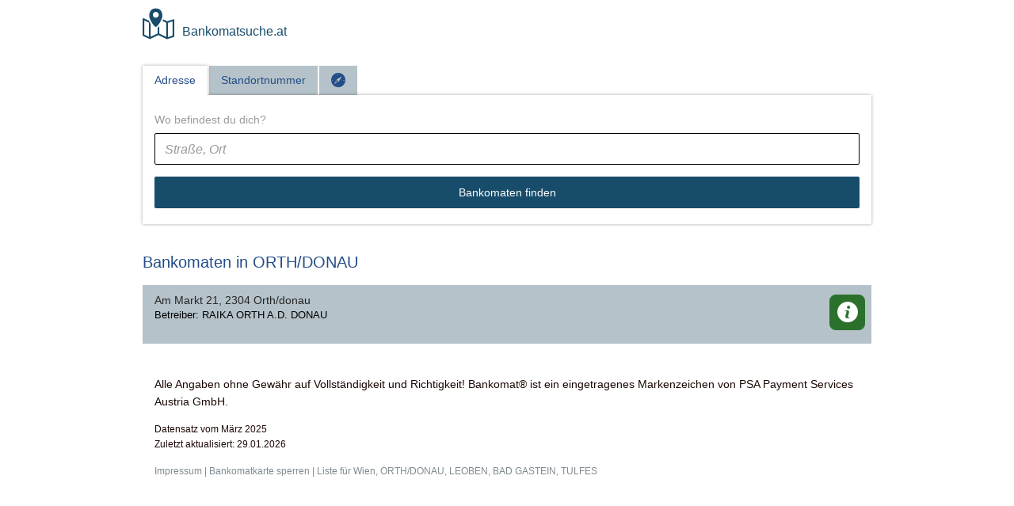

--- FILE ---
content_type: text/html; charset=UTF-8
request_url: https://www.bankomatsuche.at/2304
body_size: 1894
content:
<!DOCTYPE html> <html lang="de"> <head> <meta charset="utf-8"> <meta http-equiv="X-UA-Compatible" content="IE=edge"> <meta name="viewport" content="width=device-width, initial-scale=1"> <title>Bankomaten® in 2304 ORTH/DONAU - Bankomatsuche.at - NIEDEROESTERREICH</title> <meta name="description" content="Wir zeigen dir alle Bankomaten® in ORTH/DONAU &uuml;bersichtlich auf einer Karte und in einer Liste - Bankomatsuche.at findet den n&auml;chsten Bankomaten® in deiner Umgebung" /> <!-- Bootstrap --> <link href="/css/styles.css" rel="stylesheet"> <link href="/css/flaticon/flaticon.css" rel="stylesheet" type="text/css"> <link href="/css/main-n.css" rel="stylesheet"> <link rel="apple-touch-icon" sizes="57x57" href="/apple-icon-57x57.png"> <link rel="apple-touch-icon" sizes="60x60" href="/apple-icon-60x60.png"> <link rel="apple-touch-icon" sizes="72x72" href="/apple-icon-72x72.png"> <link rel="apple-touch-icon" sizes="76x76" href="/apple-icon-76x76.png"> <link rel="apple-touch-icon" sizes="114x114" href="/apple-icon-114x114.png"> <link rel="apple-touch-icon" sizes="120x120" href="/apple-icon-120x120.png"> <link rel="apple-touch-icon" sizes="144x144" href="/apple-icon-144x144.png"> <link rel="apple-touch-icon" sizes="152x152" href="/apple-icon-152x152.png"> <link rel="apple-touch-icon" sizes="180x180" href="/apple-icon-180x180.png"> <link rel="icon" type="image/png" sizes="192x192" href="/android-icon-192x192.png"> <link rel="icon" type="image/png" sizes="32x32" href="/favicon-32x32.png"> <link rel="icon" type="image/png" sizes="96x96" href="/favicon-96x96.png"> <link rel="icon" type="image/png" sizes="16x16" href="/favicon-16x16.png"> <meta name="msapplication-TileImage" content="/ms-icon-144x144.png"> </head> <body> <nav class="navbar navbar-default navbar-fixed-top"> <div class="container"> <div class="navbar-header"> <a class="navbar-brand brand" href="/"> <div class="fi flaticon-2427"></div> <span style="padding-left:10px">Bankomatsuche.at</span> </a> </div> </div> </nav> <div class="container"> <br /> <!-- Nav tabs --> <ul class="nav nav-tabs" role="tablist"> <li class="active" ><a href="#tab-list" aria-controls="list" role="tab" data-toggle="tab">Adresse</a></li><li class="" ><a href="#tab-nr" aria-controls="nr" role="tab" data-toggle="tab">Standortnummer</a></li><li class=""><a href="#tab-compass" aria-controls="compass" role="tab" data-toggle="tab" onclick="getgps()"><span class="fi flaticon-direction10"></span></a></li> </ul> <!-- Tab panes --> <div class="tab-content"> <div role="tabpanel" class="tab-pane active" id="tab-list"> <form action="/" method="post"> <div class="form-group"> <label for="plz">Wo befindest du dich?</label> <input type="text" name="strasse" placeholder="Stra&szlig;e, Ort" class="form-control" /> </div> <button type="submit" class="btn btn-primary btn-block">Bankomaten finden</button> </form> </div> <div role="tabpanel" class="tab-pane " id="tab-nr"> <form action="/" method="post"> <div class="form-group"> <label >Welchen Bankomaten suchst du?</label> <input type="number" name="nr" placeholder="Standortnummer" class="form-control" /> </div> <button type="submit" class="btn btn-primary btn-block">Bankomat® finden</button> </form> </div> <!-- <div role="tabpanel" class="tab-pane" id="tab-map">.4..</div> --> <div role="tabpanel" class="tab-pane " id="tab-compass"> <form action="/" method="post" id="frm_gps"> <div class="form-group"> <label for="gpsinfo">Standortbestimmung</label><br /> Mit der Standortbestimmung werden dir die naheliegenden Bankomaten angezeigt. Der Zugriff auf den Standort muss erlaubt werden.<br /><br /> </div> <button type="button" onclick="getgps()" class="btn btn-primary btn-block">Standort ermitteln</button> <input type="hidden" name="gps" id="gps" value="" /> </form> </div> </div> <div class="row"><div class="col-xs-12"> <div class="page-header"> <h2>Bankomaten in ORTH/DONAU</h2> </div> <div class="list-group list-group-main"> <div class="list-group-item"> <div class="list-group-item-body"> <h4>Am Markt 21, 2304 Orth/donau</h4> <p>Betreiber: RAIKA ORTH A.D. DONAU</p> <div class="symbol-labes">&nbsp;</div> </div> <div class="list-group-item-btn"> <span class="distance"></span> <a href="/00022553" class="my-btn my-btn-success"><span class="fi flaticon-info28"></span></a> </div> </div> </div> </div> </div> </div> <footer id="footer"> <div class="container"> <div class="row"> <div class="col-xs-12"> <div class="footer-body"> <p class="lead">Alle Angaben ohne Gew&auml;hr auf Vollst&auml;ndigkeit und Richtigkeit! Bankomat® ist ein eingetragenes Markenzeichen von PSA Payment Services Austria GmbH.</p> <p>Datensatz vom M&auml;rz 2025 <br />Zuletzt aktualisiert: 29.01.2026</p> <p style="color:#7f8a90"><a href="/impressum">Impressum</a> | <a href="/bankomatkarte-sperren">Bankomatkarte sperren</a> | Liste f&uuml;r <a href="/wien">Wien</a>, <a href="2304">ORTH/DONAU</a>, <a href="8700">LEOBEN</a>, <a href="5640">BAD GASTEIN</a>, <a href="6075">TULFES</a></p> </div> </div> </div> </div> </footer> <!-- jQuery (necessary for Bootstrap's JavaScript plugins) --> <script src="/js/jquery.min.js"></script> <!-- Include all compiled plugins (below), or include individual files as needed --> <script src="js/bootstrap.min.js"></script> <script src="js/core.js"></script> </body> </html> 

--- FILE ---
content_type: text/css
request_url: https://www.bankomatsuche.at/css/styles.css
body_size: 29145
content:
@charset "UTF-8";
/*!
 * Bootstrap v3.3.5 (http://getbootstrap.com)
 * Copyright 2011-2015 Twitter, Inc.
 * Licensed under MIT (https://github.com/twbs/bootstrap/blob/master/LICENSE)
 */
/*! normalize.css v3.0.3 | MIT License | github.com/necolas/normalize.css */
/* line 9, ../../../../Ruby21-x64/lib/ruby/gems/2.1.0/gems/bootstrap-sass-3.3.5.1/assets/stylesheets/bootstrap/_normalize.scss */
html { font-family: sans-serif; -ms-text-size-adjust: 100%; -webkit-text-size-adjust: 100%; }

/* line 19, ../../../../Ruby21-x64/lib/ruby/gems/2.1.0/gems/bootstrap-sass-3.3.5.1/assets/stylesheets/bootstrap/_normalize.scss */
body { margin: 0; }

/* line 33, ../../../../Ruby21-x64/lib/ruby/gems/2.1.0/gems/bootstrap-sass-3.3.5.1/assets/stylesheets/bootstrap/_normalize.scss */
article, aside, details, figcaption, figure, footer, header, hgroup, main, menu, nav, section, summary { display: block; }

/* line 54, ../../../../Ruby21-x64/lib/ruby/gems/2.1.0/gems/bootstrap-sass-3.3.5.1/assets/stylesheets/bootstrap/_normalize.scss */
audio, canvas, progress, video { display: inline-block; vertical-align: baseline; }

/* line 67, ../../../../Ruby21-x64/lib/ruby/gems/2.1.0/gems/bootstrap-sass-3.3.5.1/assets/stylesheets/bootstrap/_normalize.scss */
audio:not([controls]) { display: none; height: 0; }

/* line 77, ../../../../Ruby21-x64/lib/ruby/gems/2.1.0/gems/bootstrap-sass-3.3.5.1/assets/stylesheets/bootstrap/_normalize.scss */
[hidden], template { display: none; }

/* line 89, ../../../../Ruby21-x64/lib/ruby/gems/2.1.0/gems/bootstrap-sass-3.3.5.1/assets/stylesheets/bootstrap/_normalize.scss */
a { background-color: transparent; }

/* line 98, ../../../../Ruby21-x64/lib/ruby/gems/2.1.0/gems/bootstrap-sass-3.3.5.1/assets/stylesheets/bootstrap/_normalize.scss */
a:active, a:hover { outline: 0; }

/* line 110, ../../../../Ruby21-x64/lib/ruby/gems/2.1.0/gems/bootstrap-sass-3.3.5.1/assets/stylesheets/bootstrap/_normalize.scss */
abbr[title] { border-bottom: 1px dotted; }

/* line 118, ../../../../Ruby21-x64/lib/ruby/gems/2.1.0/gems/bootstrap-sass-3.3.5.1/assets/stylesheets/bootstrap/_normalize.scss */
b, strong { font-weight: bold; }

/* line 127, ../../../../Ruby21-x64/lib/ruby/gems/2.1.0/gems/bootstrap-sass-3.3.5.1/assets/stylesheets/bootstrap/_normalize.scss */
dfn { font-style: italic; }

/* line 136, ../../../../Ruby21-x64/lib/ruby/gems/2.1.0/gems/bootstrap-sass-3.3.5.1/assets/stylesheets/bootstrap/_normalize.scss */
h1 { font-size: 2em; margin: 0.67em 0; }

/* line 145, ../../../../Ruby21-x64/lib/ruby/gems/2.1.0/gems/bootstrap-sass-3.3.5.1/assets/stylesheets/bootstrap/_normalize.scss */
mark { background: #ff0; color: #000; }

/* line 154, ../../../../Ruby21-x64/lib/ruby/gems/2.1.0/gems/bootstrap-sass-3.3.5.1/assets/stylesheets/bootstrap/_normalize.scss */
small { font-size: 80%; }

/* line 162, ../../../../Ruby21-x64/lib/ruby/gems/2.1.0/gems/bootstrap-sass-3.3.5.1/assets/stylesheets/bootstrap/_normalize.scss */
sub, sup { font-size: 75%; line-height: 0; position: relative; vertical-align: baseline; }

/* line 170, ../../../../Ruby21-x64/lib/ruby/gems/2.1.0/gems/bootstrap-sass-3.3.5.1/assets/stylesheets/bootstrap/_normalize.scss */
sup { top: -0.5em; }

/* line 174, ../../../../Ruby21-x64/lib/ruby/gems/2.1.0/gems/bootstrap-sass-3.3.5.1/assets/stylesheets/bootstrap/_normalize.scss */
sub { bottom: -0.25em; }

/* line 185, ../../../../Ruby21-x64/lib/ruby/gems/2.1.0/gems/bootstrap-sass-3.3.5.1/assets/stylesheets/bootstrap/_normalize.scss */
img { border: 0; }

/* line 193, ../../../../Ruby21-x64/lib/ruby/gems/2.1.0/gems/bootstrap-sass-3.3.5.1/assets/stylesheets/bootstrap/_normalize.scss */
svg:not(:root) { overflow: hidden; }

/* line 204, ../../../../Ruby21-x64/lib/ruby/gems/2.1.0/gems/bootstrap-sass-3.3.5.1/assets/stylesheets/bootstrap/_normalize.scss */
figure { margin: 1em 40px; }

/* line 212, ../../../../Ruby21-x64/lib/ruby/gems/2.1.0/gems/bootstrap-sass-3.3.5.1/assets/stylesheets/bootstrap/_normalize.scss */
hr { box-sizing: content-box; height: 0; }

/* line 221, ../../../../Ruby21-x64/lib/ruby/gems/2.1.0/gems/bootstrap-sass-3.3.5.1/assets/stylesheets/bootstrap/_normalize.scss */
pre { overflow: auto; }

/* line 229, ../../../../Ruby21-x64/lib/ruby/gems/2.1.0/gems/bootstrap-sass-3.3.5.1/assets/stylesheets/bootstrap/_normalize.scss */
code, kbd, pre, samp { font-family: monospace, monospace; font-size: 1em; }

/* line 252, ../../../../Ruby21-x64/lib/ruby/gems/2.1.0/gems/bootstrap-sass-3.3.5.1/assets/stylesheets/bootstrap/_normalize.scss */
button, input, optgroup, select, textarea { color: inherit; font: inherit; margin: 0; }

/* line 266, ../../../../Ruby21-x64/lib/ruby/gems/2.1.0/gems/bootstrap-sass-3.3.5.1/assets/stylesheets/bootstrap/_normalize.scss */
button { overflow: visible; }

/* line 277, ../../../../Ruby21-x64/lib/ruby/gems/2.1.0/gems/bootstrap-sass-3.3.5.1/assets/stylesheets/bootstrap/_normalize.scss */
button, select { text-transform: none; }

/* line 290, ../../../../Ruby21-x64/lib/ruby/gems/2.1.0/gems/bootstrap-sass-3.3.5.1/assets/stylesheets/bootstrap/_normalize.scss */
button, html input[type="button"], input[type="reset"], input[type="submit"] { -webkit-appearance: button; cursor: pointer; }

/* line 302, ../../../../Ruby21-x64/lib/ruby/gems/2.1.0/gems/bootstrap-sass-3.3.5.1/assets/stylesheets/bootstrap/_normalize.scss */
button[disabled], html input[disabled] { cursor: default; }

/* line 311, ../../../../Ruby21-x64/lib/ruby/gems/2.1.0/gems/bootstrap-sass-3.3.5.1/assets/stylesheets/bootstrap/_normalize.scss */
button::-moz-focus-inner, input::-moz-focus-inner { border: 0; padding: 0; }

/* line 322, ../../../../Ruby21-x64/lib/ruby/gems/2.1.0/gems/bootstrap-sass-3.3.5.1/assets/stylesheets/bootstrap/_normalize.scss */
input { line-height: normal; }

/* line 334, ../../../../Ruby21-x64/lib/ruby/gems/2.1.0/gems/bootstrap-sass-3.3.5.1/assets/stylesheets/bootstrap/_normalize.scss */
input[type="checkbox"], input[type="radio"] { box-sizing: border-box; padding: 0; }

/* line 346, ../../../../Ruby21-x64/lib/ruby/gems/2.1.0/gems/bootstrap-sass-3.3.5.1/assets/stylesheets/bootstrap/_normalize.scss */
input[type="number"]::-webkit-inner-spin-button, input[type="number"]::-webkit-outer-spin-button { height: auto; }

/* line 356, ../../../../Ruby21-x64/lib/ruby/gems/2.1.0/gems/bootstrap-sass-3.3.5.1/assets/stylesheets/bootstrap/_normalize.scss */
input[type="search"] { -webkit-appearance: textfield; box-sizing: content-box; }

/* line 367, ../../../../Ruby21-x64/lib/ruby/gems/2.1.0/gems/bootstrap-sass-3.3.5.1/assets/stylesheets/bootstrap/_normalize.scss */
input[type="search"]::-webkit-search-cancel-button, input[type="search"]::-webkit-search-decoration { -webkit-appearance: none; }

/* line 376, ../../../../Ruby21-x64/lib/ruby/gems/2.1.0/gems/bootstrap-sass-3.3.5.1/assets/stylesheets/bootstrap/_normalize.scss */
fieldset { border: 1px solid #c0c0c0; margin: 0 2px; padding: 0.35em 0.625em 0.75em; }

/* line 387, ../../../../Ruby21-x64/lib/ruby/gems/2.1.0/gems/bootstrap-sass-3.3.5.1/assets/stylesheets/bootstrap/_normalize.scss */
legend { border: 0; padding: 0; }

/* line 396, ../../../../Ruby21-x64/lib/ruby/gems/2.1.0/gems/bootstrap-sass-3.3.5.1/assets/stylesheets/bootstrap/_normalize.scss */
textarea { overflow: auto; }

/* line 405, ../../../../Ruby21-x64/lib/ruby/gems/2.1.0/gems/bootstrap-sass-3.3.5.1/assets/stylesheets/bootstrap/_normalize.scss */
optgroup { font-weight: bold; }

/* line 416, ../../../../Ruby21-x64/lib/ruby/gems/2.1.0/gems/bootstrap-sass-3.3.5.1/assets/stylesheets/bootstrap/_normalize.scss */
table { border-collapse: collapse; border-spacing: 0; }

/* line 421, ../../../../Ruby21-x64/lib/ruby/gems/2.1.0/gems/bootstrap-sass-3.3.5.1/assets/stylesheets/bootstrap/_normalize.scss */
td, th { padding: 0; }

/*! Source: https://github.com/h5bp/html5-boilerplate/blob/master/src/css/main.css */
@media print { /* line 9, ../../../../Ruby21-x64/lib/ruby/gems/2.1.0/gems/bootstrap-sass-3.3.5.1/assets/stylesheets/bootstrap/_print.scss */
  *, *:before, *:after { background: transparent !important; color: #000 !important; box-shadow: none !important; text-shadow: none !important; }
  /* line 18, ../../../../Ruby21-x64/lib/ruby/gems/2.1.0/gems/bootstrap-sass-3.3.5.1/assets/stylesheets/bootstrap/_print.scss */
  a, a:visited { text-decoration: underline; }
  /* line 23, ../../../../Ruby21-x64/lib/ruby/gems/2.1.0/gems/bootstrap-sass-3.3.5.1/assets/stylesheets/bootstrap/_print.scss */
  a[href]:after { content: " (" attr(href) ")"; }
  /* line 27, ../../../../Ruby21-x64/lib/ruby/gems/2.1.0/gems/bootstrap-sass-3.3.5.1/assets/stylesheets/bootstrap/_print.scss */
  abbr[title]:after { content: " (" attr(title) ")"; }
  /* line 33, ../../../../Ruby21-x64/lib/ruby/gems/2.1.0/gems/bootstrap-sass-3.3.5.1/assets/stylesheets/bootstrap/_print.scss */
  a[href^="#"]:after, a[href^="javascript:"]:after { content: ""; }
  /* line 38, ../../../../Ruby21-x64/lib/ruby/gems/2.1.0/gems/bootstrap-sass-3.3.5.1/assets/stylesheets/bootstrap/_print.scss */
  pre, blockquote { border: 1px solid #999; page-break-inside: avoid; }
  /* line 44, ../../../../Ruby21-x64/lib/ruby/gems/2.1.0/gems/bootstrap-sass-3.3.5.1/assets/stylesheets/bootstrap/_print.scss */
  thead { display: table-header-group; }
  /* line 48, ../../../../Ruby21-x64/lib/ruby/gems/2.1.0/gems/bootstrap-sass-3.3.5.1/assets/stylesheets/bootstrap/_print.scss */
  tr, img { page-break-inside: avoid; }
  /* line 53, ../../../../Ruby21-x64/lib/ruby/gems/2.1.0/gems/bootstrap-sass-3.3.5.1/assets/stylesheets/bootstrap/_print.scss */
  img { max-width: 100% !important; }
  /* line 57, ../../../../Ruby21-x64/lib/ruby/gems/2.1.0/gems/bootstrap-sass-3.3.5.1/assets/stylesheets/bootstrap/_print.scss */
  p, h2, h3 { orphans: 3; widows: 3; }
  /* line 64, ../../../../Ruby21-x64/lib/ruby/gems/2.1.0/gems/bootstrap-sass-3.3.5.1/assets/stylesheets/bootstrap/_print.scss */
  h2, h3 { page-break-after: avoid; }
  /* line 72, ../../../../Ruby21-x64/lib/ruby/gems/2.1.0/gems/bootstrap-sass-3.3.5.1/assets/stylesheets/bootstrap/_print.scss */
  .navbar { display: none; }
  /* line 77, ../../../../Ruby21-x64/lib/ruby/gems/2.1.0/gems/bootstrap-sass-3.3.5.1/assets/stylesheets/bootstrap/_print.scss */
  .btn > .caret, .dropup > .btn > .caret { border-top-color: #000 !important; }
  /* line 81, ../../../../Ruby21-x64/lib/ruby/gems/2.1.0/gems/bootstrap-sass-3.3.5.1/assets/stylesheets/bootstrap/_print.scss */
  .label { border: 1px solid #000; }
  /* line 85, ../../../../Ruby21-x64/lib/ruby/gems/2.1.0/gems/bootstrap-sass-3.3.5.1/assets/stylesheets/bootstrap/_print.scss */
  .table { border-collapse: collapse !important; }
  /* line 88, ../../../../Ruby21-x64/lib/ruby/gems/2.1.0/gems/bootstrap-sass-3.3.5.1/assets/stylesheets/bootstrap/_print.scss */
  .table td, .table th { background-color: #fff !important; }
  /* line 94, ../../../../Ruby21-x64/lib/ruby/gems/2.1.0/gems/bootstrap-sass-3.3.5.1/assets/stylesheets/bootstrap/_print.scss */
  .table-bordered th, .table-bordered td { border: 1px solid #ddd !important; } }
@font-face { font-family: 'Glyphicons Halflings'; src: url(/fonts/bootstrap/glyphicons-halflings-regular.eot?1446645984); src: url(/fonts/bootstrap/glyphicons-halflings-regular.eot?&1446645984#iefix) format("embedded-opentype"), url(/fonts/bootstrap/glyphicons-halflings-regular.woff2?1446645984) format("woff2"), url(/fonts/bootstrap/glyphicons-halflings-regular.woff?1446645984) format("woff"), url(/fonts/bootstrap/glyphicons-halflings-regular.ttf?1446645984) format("truetype"), url(/fonts/bootstrap/glyphicons-halflings-regular.svg?1446645984#glyphicons_halflingsregular) format("svg"); }
/* line 24, ../../../../Ruby21-x64/lib/ruby/gems/2.1.0/gems/bootstrap-sass-3.3.5.1/assets/stylesheets/bootstrap/_glyphicons.scss */
.glyphicon { position: relative; top: 1px; display: inline-block; font-family: 'Glyphicons Halflings'; font-style: normal; font-weight: normal; line-height: 1; -webkit-font-smoothing: antialiased; -moz-osx-font-smoothing: grayscale; }

/* line 37, ../../../../Ruby21-x64/lib/ruby/gems/2.1.0/gems/bootstrap-sass-3.3.5.1/assets/stylesheets/bootstrap/_glyphicons.scss */
.glyphicon-asterisk:before { content: "\2a"; }

/* line 38, ../../../../Ruby21-x64/lib/ruby/gems/2.1.0/gems/bootstrap-sass-3.3.5.1/assets/stylesheets/bootstrap/_glyphicons.scss */
.glyphicon-plus:before { content: "\2b"; }

/* line 40, ../../../../Ruby21-x64/lib/ruby/gems/2.1.0/gems/bootstrap-sass-3.3.5.1/assets/stylesheets/bootstrap/_glyphicons.scss */
.glyphicon-euro:before, .glyphicon-eur:before { content: "\20ac"; }

/* line 41, ../../../../Ruby21-x64/lib/ruby/gems/2.1.0/gems/bootstrap-sass-3.3.5.1/assets/stylesheets/bootstrap/_glyphicons.scss */
.glyphicon-minus:before { content: "\2212"; }

/* line 42, ../../../../Ruby21-x64/lib/ruby/gems/2.1.0/gems/bootstrap-sass-3.3.5.1/assets/stylesheets/bootstrap/_glyphicons.scss */
.glyphicon-cloud:before { content: "\2601"; }

/* line 43, ../../../../Ruby21-x64/lib/ruby/gems/2.1.0/gems/bootstrap-sass-3.3.5.1/assets/stylesheets/bootstrap/_glyphicons.scss */
.glyphicon-envelope:before { content: "\2709"; }

/* line 44, ../../../../Ruby21-x64/lib/ruby/gems/2.1.0/gems/bootstrap-sass-3.3.5.1/assets/stylesheets/bootstrap/_glyphicons.scss */
.glyphicon-pencil:before { content: "\270f"; }

/* line 45, ../../../../Ruby21-x64/lib/ruby/gems/2.1.0/gems/bootstrap-sass-3.3.5.1/assets/stylesheets/bootstrap/_glyphicons.scss */
.glyphicon-glass:before { content: "\e001"; }

/* line 46, ../../../../Ruby21-x64/lib/ruby/gems/2.1.0/gems/bootstrap-sass-3.3.5.1/assets/stylesheets/bootstrap/_glyphicons.scss */
.glyphicon-music:before { content: "\e002"; }

/* line 47, ../../../../Ruby21-x64/lib/ruby/gems/2.1.0/gems/bootstrap-sass-3.3.5.1/assets/stylesheets/bootstrap/_glyphicons.scss */
.glyphicon-search:before { content: "\e003"; }

/* line 48, ../../../../Ruby21-x64/lib/ruby/gems/2.1.0/gems/bootstrap-sass-3.3.5.1/assets/stylesheets/bootstrap/_glyphicons.scss */
.glyphicon-heart:before { content: "\e005"; }

/* line 49, ../../../../Ruby21-x64/lib/ruby/gems/2.1.0/gems/bootstrap-sass-3.3.5.1/assets/stylesheets/bootstrap/_glyphicons.scss */
.glyphicon-star:before { content: "\e006"; }

/* line 50, ../../../../Ruby21-x64/lib/ruby/gems/2.1.0/gems/bootstrap-sass-3.3.5.1/assets/stylesheets/bootstrap/_glyphicons.scss */
.glyphicon-star-empty:before { content: "\e007"; }

/* line 51, ../../../../Ruby21-x64/lib/ruby/gems/2.1.0/gems/bootstrap-sass-3.3.5.1/assets/stylesheets/bootstrap/_glyphicons.scss */
.glyphicon-user:before { content: "\e008"; }

/* line 52, ../../../../Ruby21-x64/lib/ruby/gems/2.1.0/gems/bootstrap-sass-3.3.5.1/assets/stylesheets/bootstrap/_glyphicons.scss */
.glyphicon-film:before { content: "\e009"; }

/* line 53, ../../../../Ruby21-x64/lib/ruby/gems/2.1.0/gems/bootstrap-sass-3.3.5.1/assets/stylesheets/bootstrap/_glyphicons.scss */
.glyphicon-th-large:before { content: "\e010"; }

/* line 54, ../../../../Ruby21-x64/lib/ruby/gems/2.1.0/gems/bootstrap-sass-3.3.5.1/assets/stylesheets/bootstrap/_glyphicons.scss */
.glyphicon-th:before { content: "\e011"; }

/* line 55, ../../../../Ruby21-x64/lib/ruby/gems/2.1.0/gems/bootstrap-sass-3.3.5.1/assets/stylesheets/bootstrap/_glyphicons.scss */
.glyphicon-th-list:before { content: "\e012"; }

/* line 56, ../../../../Ruby21-x64/lib/ruby/gems/2.1.0/gems/bootstrap-sass-3.3.5.1/assets/stylesheets/bootstrap/_glyphicons.scss */
.glyphicon-ok:before { content: "\e013"; }

/* line 57, ../../../../Ruby21-x64/lib/ruby/gems/2.1.0/gems/bootstrap-sass-3.3.5.1/assets/stylesheets/bootstrap/_glyphicons.scss */
.glyphicon-remove:before { content: "\e014"; }

/* line 58, ../../../../Ruby21-x64/lib/ruby/gems/2.1.0/gems/bootstrap-sass-3.3.5.1/assets/stylesheets/bootstrap/_glyphicons.scss */
.glyphicon-zoom-in:before { content: "\e015"; }

/* line 59, ../../../../Ruby21-x64/lib/ruby/gems/2.1.0/gems/bootstrap-sass-3.3.5.1/assets/stylesheets/bootstrap/_glyphicons.scss */
.glyphicon-zoom-out:before { content: "\e016"; }

/* line 60, ../../../../Ruby21-x64/lib/ruby/gems/2.1.0/gems/bootstrap-sass-3.3.5.1/assets/stylesheets/bootstrap/_glyphicons.scss */
.glyphicon-off:before { content: "\e017"; }

/* line 61, ../../../../Ruby21-x64/lib/ruby/gems/2.1.0/gems/bootstrap-sass-3.3.5.1/assets/stylesheets/bootstrap/_glyphicons.scss */
.glyphicon-signal:before { content: "\e018"; }

/* line 62, ../../../../Ruby21-x64/lib/ruby/gems/2.1.0/gems/bootstrap-sass-3.3.5.1/assets/stylesheets/bootstrap/_glyphicons.scss */
.glyphicon-cog:before { content: "\e019"; }

/* line 63, ../../../../Ruby21-x64/lib/ruby/gems/2.1.0/gems/bootstrap-sass-3.3.5.1/assets/stylesheets/bootstrap/_glyphicons.scss */
.glyphicon-trash:before { content: "\e020"; }

/* line 64, ../../../../Ruby21-x64/lib/ruby/gems/2.1.0/gems/bootstrap-sass-3.3.5.1/assets/stylesheets/bootstrap/_glyphicons.scss */
.glyphicon-home:before { content: "\e021"; }

/* line 65, ../../../../Ruby21-x64/lib/ruby/gems/2.1.0/gems/bootstrap-sass-3.3.5.1/assets/stylesheets/bootstrap/_glyphicons.scss */
.glyphicon-file:before { content: "\e022"; }

/* line 66, ../../../../Ruby21-x64/lib/ruby/gems/2.1.0/gems/bootstrap-sass-3.3.5.1/assets/stylesheets/bootstrap/_glyphicons.scss */
.glyphicon-time:before { content: "\e023"; }

/* line 67, ../../../../Ruby21-x64/lib/ruby/gems/2.1.0/gems/bootstrap-sass-3.3.5.1/assets/stylesheets/bootstrap/_glyphicons.scss */
.glyphicon-road:before { content: "\e024"; }

/* line 68, ../../../../Ruby21-x64/lib/ruby/gems/2.1.0/gems/bootstrap-sass-3.3.5.1/assets/stylesheets/bootstrap/_glyphicons.scss */
.glyphicon-download-alt:before { content: "\e025"; }

/* line 69, ../../../../Ruby21-x64/lib/ruby/gems/2.1.0/gems/bootstrap-sass-3.3.5.1/assets/stylesheets/bootstrap/_glyphicons.scss */
.glyphicon-download:before { content: "\e026"; }

/* line 70, ../../../../Ruby21-x64/lib/ruby/gems/2.1.0/gems/bootstrap-sass-3.3.5.1/assets/stylesheets/bootstrap/_glyphicons.scss */
.glyphicon-upload:before { content: "\e027"; }

/* line 71, ../../../../Ruby21-x64/lib/ruby/gems/2.1.0/gems/bootstrap-sass-3.3.5.1/assets/stylesheets/bootstrap/_glyphicons.scss */
.glyphicon-inbox:before { content: "\e028"; }

/* line 72, ../../../../Ruby21-x64/lib/ruby/gems/2.1.0/gems/bootstrap-sass-3.3.5.1/assets/stylesheets/bootstrap/_glyphicons.scss */
.glyphicon-play-circle:before { content: "\e029"; }

/* line 73, ../../../../Ruby21-x64/lib/ruby/gems/2.1.0/gems/bootstrap-sass-3.3.5.1/assets/stylesheets/bootstrap/_glyphicons.scss */
.glyphicon-repeat:before { content: "\e030"; }

/* line 74, ../../../../Ruby21-x64/lib/ruby/gems/2.1.0/gems/bootstrap-sass-3.3.5.1/assets/stylesheets/bootstrap/_glyphicons.scss */
.glyphicon-refresh:before { content: "\e031"; }

/* line 75, ../../../../Ruby21-x64/lib/ruby/gems/2.1.0/gems/bootstrap-sass-3.3.5.1/assets/stylesheets/bootstrap/_glyphicons.scss */
.glyphicon-list-alt:before { content: "\e032"; }

/* line 76, ../../../../Ruby21-x64/lib/ruby/gems/2.1.0/gems/bootstrap-sass-3.3.5.1/assets/stylesheets/bootstrap/_glyphicons.scss */
.glyphicon-lock:before { content: "\e033"; }

/* line 77, ../../../../Ruby21-x64/lib/ruby/gems/2.1.0/gems/bootstrap-sass-3.3.5.1/assets/stylesheets/bootstrap/_glyphicons.scss */
.glyphicon-flag:before { content: "\e034"; }

/* line 78, ../../../../Ruby21-x64/lib/ruby/gems/2.1.0/gems/bootstrap-sass-3.3.5.1/assets/stylesheets/bootstrap/_glyphicons.scss */
.glyphicon-headphones:before { content: "\e035"; }

/* line 79, ../../../../Ruby21-x64/lib/ruby/gems/2.1.0/gems/bootstrap-sass-3.3.5.1/assets/stylesheets/bootstrap/_glyphicons.scss */
.glyphicon-volume-off:before { content: "\e036"; }

/* line 80, ../../../../Ruby21-x64/lib/ruby/gems/2.1.0/gems/bootstrap-sass-3.3.5.1/assets/stylesheets/bootstrap/_glyphicons.scss */
.glyphicon-volume-down:before { content: "\e037"; }

/* line 81, ../../../../Ruby21-x64/lib/ruby/gems/2.1.0/gems/bootstrap-sass-3.3.5.1/assets/stylesheets/bootstrap/_glyphicons.scss */
.glyphicon-volume-up:before { content: "\e038"; }

/* line 82, ../../../../Ruby21-x64/lib/ruby/gems/2.1.0/gems/bootstrap-sass-3.3.5.1/assets/stylesheets/bootstrap/_glyphicons.scss */
.glyphicon-qrcode:before { content: "\e039"; }

/* line 83, ../../../../Ruby21-x64/lib/ruby/gems/2.1.0/gems/bootstrap-sass-3.3.5.1/assets/stylesheets/bootstrap/_glyphicons.scss */
.glyphicon-barcode:before { content: "\e040"; }

/* line 84, ../../../../Ruby21-x64/lib/ruby/gems/2.1.0/gems/bootstrap-sass-3.3.5.1/assets/stylesheets/bootstrap/_glyphicons.scss */
.glyphicon-tag:before { content: "\e041"; }

/* line 85, ../../../../Ruby21-x64/lib/ruby/gems/2.1.0/gems/bootstrap-sass-3.3.5.1/assets/stylesheets/bootstrap/_glyphicons.scss */
.glyphicon-tags:before { content: "\e042"; }

/* line 86, ../../../../Ruby21-x64/lib/ruby/gems/2.1.0/gems/bootstrap-sass-3.3.5.1/assets/stylesheets/bootstrap/_glyphicons.scss */
.glyphicon-book:before { content: "\e043"; }

/* line 87, ../../../../Ruby21-x64/lib/ruby/gems/2.1.0/gems/bootstrap-sass-3.3.5.1/assets/stylesheets/bootstrap/_glyphicons.scss */
.glyphicon-bookmark:before { content: "\e044"; }

/* line 88, ../../../../Ruby21-x64/lib/ruby/gems/2.1.0/gems/bootstrap-sass-3.3.5.1/assets/stylesheets/bootstrap/_glyphicons.scss */
.glyphicon-print:before { content: "\e045"; }

/* line 89, ../../../../Ruby21-x64/lib/ruby/gems/2.1.0/gems/bootstrap-sass-3.3.5.1/assets/stylesheets/bootstrap/_glyphicons.scss */
.glyphicon-camera:before { content: "\e046"; }

/* line 90, ../../../../Ruby21-x64/lib/ruby/gems/2.1.0/gems/bootstrap-sass-3.3.5.1/assets/stylesheets/bootstrap/_glyphicons.scss */
.glyphicon-font:before { content: "\e047"; }

/* line 91, ../../../../Ruby21-x64/lib/ruby/gems/2.1.0/gems/bootstrap-sass-3.3.5.1/assets/stylesheets/bootstrap/_glyphicons.scss */
.glyphicon-bold:before { content: "\e048"; }

/* line 92, ../../../../Ruby21-x64/lib/ruby/gems/2.1.0/gems/bootstrap-sass-3.3.5.1/assets/stylesheets/bootstrap/_glyphicons.scss */
.glyphicon-italic:before { content: "\e049"; }

/* line 93, ../../../../Ruby21-x64/lib/ruby/gems/2.1.0/gems/bootstrap-sass-3.3.5.1/assets/stylesheets/bootstrap/_glyphicons.scss */
.glyphicon-text-height:before { content: "\e050"; }

/* line 94, ../../../../Ruby21-x64/lib/ruby/gems/2.1.0/gems/bootstrap-sass-3.3.5.1/assets/stylesheets/bootstrap/_glyphicons.scss */
.glyphicon-text-width:before { content: "\e051"; }

/* line 95, ../../../../Ruby21-x64/lib/ruby/gems/2.1.0/gems/bootstrap-sass-3.3.5.1/assets/stylesheets/bootstrap/_glyphicons.scss */
.glyphicon-align-left:before { content: "\e052"; }

/* line 96, ../../../../Ruby21-x64/lib/ruby/gems/2.1.0/gems/bootstrap-sass-3.3.5.1/assets/stylesheets/bootstrap/_glyphicons.scss */
.glyphicon-align-center:before { content: "\e053"; }

/* line 97, ../../../../Ruby21-x64/lib/ruby/gems/2.1.0/gems/bootstrap-sass-3.3.5.1/assets/stylesheets/bootstrap/_glyphicons.scss */
.glyphicon-align-right:before { content: "\e054"; }

/* line 98, ../../../../Ruby21-x64/lib/ruby/gems/2.1.0/gems/bootstrap-sass-3.3.5.1/assets/stylesheets/bootstrap/_glyphicons.scss */
.glyphicon-align-justify:before { content: "\e055"; }

/* line 99, ../../../../Ruby21-x64/lib/ruby/gems/2.1.0/gems/bootstrap-sass-3.3.5.1/assets/stylesheets/bootstrap/_glyphicons.scss */
.glyphicon-list:before { content: "\e056"; }

/* line 100, ../../../../Ruby21-x64/lib/ruby/gems/2.1.0/gems/bootstrap-sass-3.3.5.1/assets/stylesheets/bootstrap/_glyphicons.scss */
.glyphicon-indent-left:before { content: "\e057"; }

/* line 101, ../../../../Ruby21-x64/lib/ruby/gems/2.1.0/gems/bootstrap-sass-3.3.5.1/assets/stylesheets/bootstrap/_glyphicons.scss */
.glyphicon-indent-right:before { content: "\e058"; }

/* line 102, ../../../../Ruby21-x64/lib/ruby/gems/2.1.0/gems/bootstrap-sass-3.3.5.1/assets/stylesheets/bootstrap/_glyphicons.scss */
.glyphicon-facetime-video:before { content: "\e059"; }

/* line 103, ../../../../Ruby21-x64/lib/ruby/gems/2.1.0/gems/bootstrap-sass-3.3.5.1/assets/stylesheets/bootstrap/_glyphicons.scss */
.glyphicon-picture:before { content: "\e060"; }

/* line 104, ../../../../Ruby21-x64/lib/ruby/gems/2.1.0/gems/bootstrap-sass-3.3.5.1/assets/stylesheets/bootstrap/_glyphicons.scss */
.glyphicon-map-marker:before { content: "\e062"; }

/* line 105, ../../../../Ruby21-x64/lib/ruby/gems/2.1.0/gems/bootstrap-sass-3.3.5.1/assets/stylesheets/bootstrap/_glyphicons.scss */
.glyphicon-adjust:before { content: "\e063"; }

/* line 106, ../../../../Ruby21-x64/lib/ruby/gems/2.1.0/gems/bootstrap-sass-3.3.5.1/assets/stylesheets/bootstrap/_glyphicons.scss */
.glyphicon-tint:before { content: "\e064"; }

/* line 107, ../../../../Ruby21-x64/lib/ruby/gems/2.1.0/gems/bootstrap-sass-3.3.5.1/assets/stylesheets/bootstrap/_glyphicons.scss */
.glyphicon-edit:before { content: "\e065"; }

/* line 108, ../../../../Ruby21-x64/lib/ruby/gems/2.1.0/gems/bootstrap-sass-3.3.5.1/assets/stylesheets/bootstrap/_glyphicons.scss */
.glyphicon-share:before { content: "\e066"; }

/* line 109, ../../../../Ruby21-x64/lib/ruby/gems/2.1.0/gems/bootstrap-sass-3.3.5.1/assets/stylesheets/bootstrap/_glyphicons.scss */
.glyphicon-check:before { content: "\e067"; }

/* line 110, ../../../../Ruby21-x64/lib/ruby/gems/2.1.0/gems/bootstrap-sass-3.3.5.1/assets/stylesheets/bootstrap/_glyphicons.scss */
.glyphicon-move:before { content: "\e068"; }

/* line 111, ../../../../Ruby21-x64/lib/ruby/gems/2.1.0/gems/bootstrap-sass-3.3.5.1/assets/stylesheets/bootstrap/_glyphicons.scss */
.glyphicon-step-backward:before { content: "\e069"; }

/* line 112, ../../../../Ruby21-x64/lib/ruby/gems/2.1.0/gems/bootstrap-sass-3.3.5.1/assets/stylesheets/bootstrap/_glyphicons.scss */
.glyphicon-fast-backward:before { content: "\e070"; }

/* line 113, ../../../../Ruby21-x64/lib/ruby/gems/2.1.0/gems/bootstrap-sass-3.3.5.1/assets/stylesheets/bootstrap/_glyphicons.scss */
.glyphicon-backward:before { content: "\e071"; }

/* line 114, ../../../../Ruby21-x64/lib/ruby/gems/2.1.0/gems/bootstrap-sass-3.3.5.1/assets/stylesheets/bootstrap/_glyphicons.scss */
.glyphicon-play:before { content: "\e072"; }

/* line 115, ../../../../Ruby21-x64/lib/ruby/gems/2.1.0/gems/bootstrap-sass-3.3.5.1/assets/stylesheets/bootstrap/_glyphicons.scss */
.glyphicon-pause:before { content: "\e073"; }

/* line 116, ../../../../Ruby21-x64/lib/ruby/gems/2.1.0/gems/bootstrap-sass-3.3.5.1/assets/stylesheets/bootstrap/_glyphicons.scss */
.glyphicon-stop:before { content: "\e074"; }

/* line 117, ../../../../Ruby21-x64/lib/ruby/gems/2.1.0/gems/bootstrap-sass-3.3.5.1/assets/stylesheets/bootstrap/_glyphicons.scss */
.glyphicon-forward:before { content: "\e075"; }

/* line 118, ../../../../Ruby21-x64/lib/ruby/gems/2.1.0/gems/bootstrap-sass-3.3.5.1/assets/stylesheets/bootstrap/_glyphicons.scss */
.glyphicon-fast-forward:before { content: "\e076"; }

/* line 119, ../../../../Ruby21-x64/lib/ruby/gems/2.1.0/gems/bootstrap-sass-3.3.5.1/assets/stylesheets/bootstrap/_glyphicons.scss */
.glyphicon-step-forward:before { content: "\e077"; }

/* line 120, ../../../../Ruby21-x64/lib/ruby/gems/2.1.0/gems/bootstrap-sass-3.3.5.1/assets/stylesheets/bootstrap/_glyphicons.scss */
.glyphicon-eject:before { content: "\e078"; }

/* line 121, ../../../../Ruby21-x64/lib/ruby/gems/2.1.0/gems/bootstrap-sass-3.3.5.1/assets/stylesheets/bootstrap/_glyphicons.scss */
.glyphicon-chevron-left:before { content: "\e079"; }

/* line 122, ../../../../Ruby21-x64/lib/ruby/gems/2.1.0/gems/bootstrap-sass-3.3.5.1/assets/stylesheets/bootstrap/_glyphicons.scss */
.glyphicon-chevron-right:before { content: "\e080"; }

/* line 123, ../../../../Ruby21-x64/lib/ruby/gems/2.1.0/gems/bootstrap-sass-3.3.5.1/assets/stylesheets/bootstrap/_glyphicons.scss */
.glyphicon-plus-sign:before { content: "\e081"; }

/* line 124, ../../../../Ruby21-x64/lib/ruby/gems/2.1.0/gems/bootstrap-sass-3.3.5.1/assets/stylesheets/bootstrap/_glyphicons.scss */
.glyphicon-minus-sign:before { content: "\e082"; }

/* line 125, ../../../../Ruby21-x64/lib/ruby/gems/2.1.0/gems/bootstrap-sass-3.3.5.1/assets/stylesheets/bootstrap/_glyphicons.scss */
.glyphicon-remove-sign:before { content: "\e083"; }

/* line 126, ../../../../Ruby21-x64/lib/ruby/gems/2.1.0/gems/bootstrap-sass-3.3.5.1/assets/stylesheets/bootstrap/_glyphicons.scss */
.glyphicon-ok-sign:before { content: "\e084"; }

/* line 127, ../../../../Ruby21-x64/lib/ruby/gems/2.1.0/gems/bootstrap-sass-3.3.5.1/assets/stylesheets/bootstrap/_glyphicons.scss */
.glyphicon-question-sign:before { content: "\e085"; }

/* line 128, ../../../../Ruby21-x64/lib/ruby/gems/2.1.0/gems/bootstrap-sass-3.3.5.1/assets/stylesheets/bootstrap/_glyphicons.scss */
.glyphicon-info-sign:before { content: "\e086"; }

/* line 129, ../../../../Ruby21-x64/lib/ruby/gems/2.1.0/gems/bootstrap-sass-3.3.5.1/assets/stylesheets/bootstrap/_glyphicons.scss */
.glyphicon-screenshot:before { content: "\e087"; }

/* line 130, ../../../../Ruby21-x64/lib/ruby/gems/2.1.0/gems/bootstrap-sass-3.3.5.1/assets/stylesheets/bootstrap/_glyphicons.scss */
.glyphicon-remove-circle:before { content: "\e088"; }

/* line 131, ../../../../Ruby21-x64/lib/ruby/gems/2.1.0/gems/bootstrap-sass-3.3.5.1/assets/stylesheets/bootstrap/_glyphicons.scss */
.glyphicon-ok-circle:before { content: "\e089"; }

/* line 132, ../../../../Ruby21-x64/lib/ruby/gems/2.1.0/gems/bootstrap-sass-3.3.5.1/assets/stylesheets/bootstrap/_glyphicons.scss */
.glyphicon-ban-circle:before { content: "\e090"; }

/* line 133, ../../../../Ruby21-x64/lib/ruby/gems/2.1.0/gems/bootstrap-sass-3.3.5.1/assets/stylesheets/bootstrap/_glyphicons.scss */
.glyphicon-arrow-left:before { content: "\e091"; }

/* line 134, ../../../../Ruby21-x64/lib/ruby/gems/2.1.0/gems/bootstrap-sass-3.3.5.1/assets/stylesheets/bootstrap/_glyphicons.scss */
.glyphicon-arrow-right:before { content: "\e092"; }

/* line 135, ../../../../Ruby21-x64/lib/ruby/gems/2.1.0/gems/bootstrap-sass-3.3.5.1/assets/stylesheets/bootstrap/_glyphicons.scss */
.glyphicon-arrow-up:before { content: "\e093"; }

/* line 136, ../../../../Ruby21-x64/lib/ruby/gems/2.1.0/gems/bootstrap-sass-3.3.5.1/assets/stylesheets/bootstrap/_glyphicons.scss */
.glyphicon-arrow-down:before { content: "\e094"; }

/* line 137, ../../../../Ruby21-x64/lib/ruby/gems/2.1.0/gems/bootstrap-sass-3.3.5.1/assets/stylesheets/bootstrap/_glyphicons.scss */
.glyphicon-share-alt:before { content: "\e095"; }

/* line 138, ../../../../Ruby21-x64/lib/ruby/gems/2.1.0/gems/bootstrap-sass-3.3.5.1/assets/stylesheets/bootstrap/_glyphicons.scss */
.glyphicon-resize-full:before { content: "\e096"; }

/* line 139, ../../../../Ruby21-x64/lib/ruby/gems/2.1.0/gems/bootstrap-sass-3.3.5.1/assets/stylesheets/bootstrap/_glyphicons.scss */
.glyphicon-resize-small:before { content: "\e097"; }

/* line 140, ../../../../Ruby21-x64/lib/ruby/gems/2.1.0/gems/bootstrap-sass-3.3.5.1/assets/stylesheets/bootstrap/_glyphicons.scss */
.glyphicon-exclamation-sign:before { content: "\e101"; }

/* line 141, ../../../../Ruby21-x64/lib/ruby/gems/2.1.0/gems/bootstrap-sass-3.3.5.1/assets/stylesheets/bootstrap/_glyphicons.scss */
.glyphicon-gift:before { content: "\e102"; }

/* line 142, ../../../../Ruby21-x64/lib/ruby/gems/2.1.0/gems/bootstrap-sass-3.3.5.1/assets/stylesheets/bootstrap/_glyphicons.scss */
.glyphicon-leaf:before { content: "\e103"; }

/* line 143, ../../../../Ruby21-x64/lib/ruby/gems/2.1.0/gems/bootstrap-sass-3.3.5.1/assets/stylesheets/bootstrap/_glyphicons.scss */
.glyphicon-fire:before { content: "\e104"; }

/* line 144, ../../../../Ruby21-x64/lib/ruby/gems/2.1.0/gems/bootstrap-sass-3.3.5.1/assets/stylesheets/bootstrap/_glyphicons.scss */
.glyphicon-eye-open:before { content: "\e105"; }

/* line 145, ../../../../Ruby21-x64/lib/ruby/gems/2.1.0/gems/bootstrap-sass-3.3.5.1/assets/stylesheets/bootstrap/_glyphicons.scss */
.glyphicon-eye-close:before { content: "\e106"; }

/* line 146, ../../../../Ruby21-x64/lib/ruby/gems/2.1.0/gems/bootstrap-sass-3.3.5.1/assets/stylesheets/bootstrap/_glyphicons.scss */
.glyphicon-warning-sign:before { content: "\e107"; }

/* line 147, ../../../../Ruby21-x64/lib/ruby/gems/2.1.0/gems/bootstrap-sass-3.3.5.1/assets/stylesheets/bootstrap/_glyphicons.scss */
.glyphicon-plane:before { content: "\e108"; }

/* line 148, ../../../../Ruby21-x64/lib/ruby/gems/2.1.0/gems/bootstrap-sass-3.3.5.1/assets/stylesheets/bootstrap/_glyphicons.scss */
.glyphicon-calendar:before { content: "\e109"; }

/* line 149, ../../../../Ruby21-x64/lib/ruby/gems/2.1.0/gems/bootstrap-sass-3.3.5.1/assets/stylesheets/bootstrap/_glyphicons.scss */
.glyphicon-random:before { content: "\e110"; }

/* line 150, ../../../../Ruby21-x64/lib/ruby/gems/2.1.0/gems/bootstrap-sass-3.3.5.1/assets/stylesheets/bootstrap/_glyphicons.scss */
.glyphicon-comment:before { content: "\e111"; }

/* line 151, ../../../../Ruby21-x64/lib/ruby/gems/2.1.0/gems/bootstrap-sass-3.3.5.1/assets/stylesheets/bootstrap/_glyphicons.scss */
.glyphicon-magnet:before { content: "\e112"; }

/* line 152, ../../../../Ruby21-x64/lib/ruby/gems/2.1.0/gems/bootstrap-sass-3.3.5.1/assets/stylesheets/bootstrap/_glyphicons.scss */
.glyphicon-chevron-up:before { content: "\e113"; }

/* line 153, ../../../../Ruby21-x64/lib/ruby/gems/2.1.0/gems/bootstrap-sass-3.3.5.1/assets/stylesheets/bootstrap/_glyphicons.scss */
.glyphicon-chevron-down:before { content: "\e114"; }

/* line 154, ../../../../Ruby21-x64/lib/ruby/gems/2.1.0/gems/bootstrap-sass-3.3.5.1/assets/stylesheets/bootstrap/_glyphicons.scss */
.glyphicon-retweet:before { content: "\e115"; }

/* line 155, ../../../../Ruby21-x64/lib/ruby/gems/2.1.0/gems/bootstrap-sass-3.3.5.1/assets/stylesheets/bootstrap/_glyphicons.scss */
.glyphicon-shopping-cart:before { content: "\e116"; }

/* line 156, ../../../../Ruby21-x64/lib/ruby/gems/2.1.0/gems/bootstrap-sass-3.3.5.1/assets/stylesheets/bootstrap/_glyphicons.scss */
.glyphicon-folder-close:before { content: "\e117"; }

/* line 157, ../../../../Ruby21-x64/lib/ruby/gems/2.1.0/gems/bootstrap-sass-3.3.5.1/assets/stylesheets/bootstrap/_glyphicons.scss */
.glyphicon-folder-open:before { content: "\e118"; }

/* line 158, ../../../../Ruby21-x64/lib/ruby/gems/2.1.0/gems/bootstrap-sass-3.3.5.1/assets/stylesheets/bootstrap/_glyphicons.scss */
.glyphicon-resize-vertical:before { content: "\e119"; }

/* line 159, ../../../../Ruby21-x64/lib/ruby/gems/2.1.0/gems/bootstrap-sass-3.3.5.1/assets/stylesheets/bootstrap/_glyphicons.scss */
.glyphicon-resize-horizontal:before { content: "\e120"; }

/* line 160, ../../../../Ruby21-x64/lib/ruby/gems/2.1.0/gems/bootstrap-sass-3.3.5.1/assets/stylesheets/bootstrap/_glyphicons.scss */
.glyphicon-hdd:before { content: "\e121"; }

/* line 161, ../../../../Ruby21-x64/lib/ruby/gems/2.1.0/gems/bootstrap-sass-3.3.5.1/assets/stylesheets/bootstrap/_glyphicons.scss */
.glyphicon-bullhorn:before { content: "\e122"; }

/* line 162, ../../../../Ruby21-x64/lib/ruby/gems/2.1.0/gems/bootstrap-sass-3.3.5.1/assets/stylesheets/bootstrap/_glyphicons.scss */
.glyphicon-bell:before { content: "\e123"; }

/* line 163, ../../../../Ruby21-x64/lib/ruby/gems/2.1.0/gems/bootstrap-sass-3.3.5.1/assets/stylesheets/bootstrap/_glyphicons.scss */
.glyphicon-certificate:before { content: "\e124"; }

/* line 164, ../../../../Ruby21-x64/lib/ruby/gems/2.1.0/gems/bootstrap-sass-3.3.5.1/assets/stylesheets/bootstrap/_glyphicons.scss */
.glyphicon-thumbs-up:before { content: "\e125"; }

/* line 165, ../../../../Ruby21-x64/lib/ruby/gems/2.1.0/gems/bootstrap-sass-3.3.5.1/assets/stylesheets/bootstrap/_glyphicons.scss */
.glyphicon-thumbs-down:before { content: "\e126"; }

/* line 166, ../../../../Ruby21-x64/lib/ruby/gems/2.1.0/gems/bootstrap-sass-3.3.5.1/assets/stylesheets/bootstrap/_glyphicons.scss */
.glyphicon-hand-right:before { content: "\e127"; }

/* line 167, ../../../../Ruby21-x64/lib/ruby/gems/2.1.0/gems/bootstrap-sass-3.3.5.1/assets/stylesheets/bootstrap/_glyphicons.scss */
.glyphicon-hand-left:before { content: "\e128"; }

/* line 168, ../../../../Ruby21-x64/lib/ruby/gems/2.1.0/gems/bootstrap-sass-3.3.5.1/assets/stylesheets/bootstrap/_glyphicons.scss */
.glyphicon-hand-up:before { content: "\e129"; }

/* line 169, ../../../../Ruby21-x64/lib/ruby/gems/2.1.0/gems/bootstrap-sass-3.3.5.1/assets/stylesheets/bootstrap/_glyphicons.scss */
.glyphicon-hand-down:before { content: "\e130"; }

/* line 170, ../../../../Ruby21-x64/lib/ruby/gems/2.1.0/gems/bootstrap-sass-3.3.5.1/assets/stylesheets/bootstrap/_glyphicons.scss */
.glyphicon-circle-arrow-right:before { content: "\e131"; }

/* line 171, ../../../../Ruby21-x64/lib/ruby/gems/2.1.0/gems/bootstrap-sass-3.3.5.1/assets/stylesheets/bootstrap/_glyphicons.scss */
.glyphicon-circle-arrow-left:before { content: "\e132"; }

/* line 172, ../../../../Ruby21-x64/lib/ruby/gems/2.1.0/gems/bootstrap-sass-3.3.5.1/assets/stylesheets/bootstrap/_glyphicons.scss */
.glyphicon-circle-arrow-up:before { content: "\e133"; }

/* line 173, ../../../../Ruby21-x64/lib/ruby/gems/2.1.0/gems/bootstrap-sass-3.3.5.1/assets/stylesheets/bootstrap/_glyphicons.scss */
.glyphicon-circle-arrow-down:before { content: "\e134"; }

/* line 174, ../../../../Ruby21-x64/lib/ruby/gems/2.1.0/gems/bootstrap-sass-3.3.5.1/assets/stylesheets/bootstrap/_glyphicons.scss */
.glyphicon-globe:before { content: "\e135"; }

/* line 175, ../../../../Ruby21-x64/lib/ruby/gems/2.1.0/gems/bootstrap-sass-3.3.5.1/assets/stylesheets/bootstrap/_glyphicons.scss */
.glyphicon-wrench:before { content: "\e136"; }

/* line 176, ../../../../Ruby21-x64/lib/ruby/gems/2.1.0/gems/bootstrap-sass-3.3.5.1/assets/stylesheets/bootstrap/_glyphicons.scss */
.glyphicon-tasks:before { content: "\e137"; }

/* line 177, ../../../../Ruby21-x64/lib/ruby/gems/2.1.0/gems/bootstrap-sass-3.3.5.1/assets/stylesheets/bootstrap/_glyphicons.scss */
.glyphicon-filter:before { content: "\e138"; }

/* line 178, ../../../../Ruby21-x64/lib/ruby/gems/2.1.0/gems/bootstrap-sass-3.3.5.1/assets/stylesheets/bootstrap/_glyphicons.scss */
.glyphicon-briefcase:before { content: "\e139"; }

/* line 179, ../../../../Ruby21-x64/lib/ruby/gems/2.1.0/gems/bootstrap-sass-3.3.5.1/assets/stylesheets/bootstrap/_glyphicons.scss */
.glyphicon-fullscreen:before { content: "\e140"; }

/* line 180, ../../../../Ruby21-x64/lib/ruby/gems/2.1.0/gems/bootstrap-sass-3.3.5.1/assets/stylesheets/bootstrap/_glyphicons.scss */
.glyphicon-dashboard:before { content: "\e141"; }

/* line 181, ../../../../Ruby21-x64/lib/ruby/gems/2.1.0/gems/bootstrap-sass-3.3.5.1/assets/stylesheets/bootstrap/_glyphicons.scss */
.glyphicon-paperclip:before { content: "\e142"; }

/* line 182, ../../../../Ruby21-x64/lib/ruby/gems/2.1.0/gems/bootstrap-sass-3.3.5.1/assets/stylesheets/bootstrap/_glyphicons.scss */
.glyphicon-heart-empty:before { content: "\e143"; }

/* line 183, ../../../../Ruby21-x64/lib/ruby/gems/2.1.0/gems/bootstrap-sass-3.3.5.1/assets/stylesheets/bootstrap/_glyphicons.scss */
.glyphicon-link:before { content: "\e144"; }

/* line 184, ../../../../Ruby21-x64/lib/ruby/gems/2.1.0/gems/bootstrap-sass-3.3.5.1/assets/stylesheets/bootstrap/_glyphicons.scss */
.glyphicon-phone:before { content: "\e145"; }

/* line 185, ../../../../Ruby21-x64/lib/ruby/gems/2.1.0/gems/bootstrap-sass-3.3.5.1/assets/stylesheets/bootstrap/_glyphicons.scss */
.glyphicon-pushpin:before { content: "\e146"; }

/* line 186, ../../../../Ruby21-x64/lib/ruby/gems/2.1.0/gems/bootstrap-sass-3.3.5.1/assets/stylesheets/bootstrap/_glyphicons.scss */
.glyphicon-usd:before { content: "\e148"; }

/* line 187, ../../../../Ruby21-x64/lib/ruby/gems/2.1.0/gems/bootstrap-sass-3.3.5.1/assets/stylesheets/bootstrap/_glyphicons.scss */
.glyphicon-gbp:before { content: "\e149"; }

/* line 188, ../../../../Ruby21-x64/lib/ruby/gems/2.1.0/gems/bootstrap-sass-3.3.5.1/assets/stylesheets/bootstrap/_glyphicons.scss */
.glyphicon-sort:before { content: "\e150"; }

/* line 189, ../../../../Ruby21-x64/lib/ruby/gems/2.1.0/gems/bootstrap-sass-3.3.5.1/assets/stylesheets/bootstrap/_glyphicons.scss */
.glyphicon-sort-by-alphabet:before { content: "\e151"; }

/* line 190, ../../../../Ruby21-x64/lib/ruby/gems/2.1.0/gems/bootstrap-sass-3.3.5.1/assets/stylesheets/bootstrap/_glyphicons.scss */
.glyphicon-sort-by-alphabet-alt:before { content: "\e152"; }

/* line 191, ../../../../Ruby21-x64/lib/ruby/gems/2.1.0/gems/bootstrap-sass-3.3.5.1/assets/stylesheets/bootstrap/_glyphicons.scss */
.glyphicon-sort-by-order:before { content: "\e153"; }

/* line 192, ../../../../Ruby21-x64/lib/ruby/gems/2.1.0/gems/bootstrap-sass-3.3.5.1/assets/stylesheets/bootstrap/_glyphicons.scss */
.glyphicon-sort-by-order-alt:before { content: "\e154"; }

/* line 193, ../../../../Ruby21-x64/lib/ruby/gems/2.1.0/gems/bootstrap-sass-3.3.5.1/assets/stylesheets/bootstrap/_glyphicons.scss */
.glyphicon-sort-by-attributes:before { content: "\e155"; }

/* line 194, ../../../../Ruby21-x64/lib/ruby/gems/2.1.0/gems/bootstrap-sass-3.3.5.1/assets/stylesheets/bootstrap/_glyphicons.scss */
.glyphicon-sort-by-attributes-alt:before { content: "\e156"; }

/* line 195, ../../../../Ruby21-x64/lib/ruby/gems/2.1.0/gems/bootstrap-sass-3.3.5.1/assets/stylesheets/bootstrap/_glyphicons.scss */
.glyphicon-unchecked:before { content: "\e157"; }

/* line 196, ../../../../Ruby21-x64/lib/ruby/gems/2.1.0/gems/bootstrap-sass-3.3.5.1/assets/stylesheets/bootstrap/_glyphicons.scss */
.glyphicon-expand:before { content: "\e158"; }

/* line 197, ../../../../Ruby21-x64/lib/ruby/gems/2.1.0/gems/bootstrap-sass-3.3.5.1/assets/stylesheets/bootstrap/_glyphicons.scss */
.glyphicon-collapse-down:before { content: "\e159"; }

/* line 198, ../../../../Ruby21-x64/lib/ruby/gems/2.1.0/gems/bootstrap-sass-3.3.5.1/assets/stylesheets/bootstrap/_glyphicons.scss */
.glyphicon-collapse-up:before { content: "\e160"; }

/* line 199, ../../../../Ruby21-x64/lib/ruby/gems/2.1.0/gems/bootstrap-sass-3.3.5.1/assets/stylesheets/bootstrap/_glyphicons.scss */
.glyphicon-log-in:before { content: "\e161"; }

/* line 200, ../../../../Ruby21-x64/lib/ruby/gems/2.1.0/gems/bootstrap-sass-3.3.5.1/assets/stylesheets/bootstrap/_glyphicons.scss */
.glyphicon-flash:before { content: "\e162"; }

/* line 201, ../../../../Ruby21-x64/lib/ruby/gems/2.1.0/gems/bootstrap-sass-3.3.5.1/assets/stylesheets/bootstrap/_glyphicons.scss */
.glyphicon-log-out:before { content: "\e163"; }

/* line 202, ../../../../Ruby21-x64/lib/ruby/gems/2.1.0/gems/bootstrap-sass-3.3.5.1/assets/stylesheets/bootstrap/_glyphicons.scss */
.glyphicon-new-window:before { content: "\e164"; }

/* line 203, ../../../../Ruby21-x64/lib/ruby/gems/2.1.0/gems/bootstrap-sass-3.3.5.1/assets/stylesheets/bootstrap/_glyphicons.scss */
.glyphicon-record:before { content: "\e165"; }

/* line 204, ../../../../Ruby21-x64/lib/ruby/gems/2.1.0/gems/bootstrap-sass-3.3.5.1/assets/stylesheets/bootstrap/_glyphicons.scss */
.glyphicon-save:before { content: "\e166"; }

/* line 205, ../../../../Ruby21-x64/lib/ruby/gems/2.1.0/gems/bootstrap-sass-3.3.5.1/assets/stylesheets/bootstrap/_glyphicons.scss */
.glyphicon-open:before { content: "\e167"; }

/* line 206, ../../../../Ruby21-x64/lib/ruby/gems/2.1.0/gems/bootstrap-sass-3.3.5.1/assets/stylesheets/bootstrap/_glyphicons.scss */
.glyphicon-saved:before { content: "\e168"; }

/* line 207, ../../../../Ruby21-x64/lib/ruby/gems/2.1.0/gems/bootstrap-sass-3.3.5.1/assets/stylesheets/bootstrap/_glyphicons.scss */
.glyphicon-import:before { content: "\e169"; }

/* line 208, ../../../../Ruby21-x64/lib/ruby/gems/2.1.0/gems/bootstrap-sass-3.3.5.1/assets/stylesheets/bootstrap/_glyphicons.scss */
.glyphicon-export:before { content: "\e170"; }

/* line 209, ../../../../Ruby21-x64/lib/ruby/gems/2.1.0/gems/bootstrap-sass-3.3.5.1/assets/stylesheets/bootstrap/_glyphicons.scss */
.glyphicon-send:before { content: "\e171"; }

/* line 210, ../../../../Ruby21-x64/lib/ruby/gems/2.1.0/gems/bootstrap-sass-3.3.5.1/assets/stylesheets/bootstrap/_glyphicons.scss */
.glyphicon-floppy-disk:before { content: "\e172"; }

/* line 211, ../../../../Ruby21-x64/lib/ruby/gems/2.1.0/gems/bootstrap-sass-3.3.5.1/assets/stylesheets/bootstrap/_glyphicons.scss */
.glyphicon-floppy-saved:before { content: "\e173"; }

/* line 212, ../../../../Ruby21-x64/lib/ruby/gems/2.1.0/gems/bootstrap-sass-3.3.5.1/assets/stylesheets/bootstrap/_glyphicons.scss */
.glyphicon-floppy-remove:before { content: "\e174"; }

/* line 213, ../../../../Ruby21-x64/lib/ruby/gems/2.1.0/gems/bootstrap-sass-3.3.5.1/assets/stylesheets/bootstrap/_glyphicons.scss */
.glyphicon-floppy-save:before { content: "\e175"; }

/* line 214, ../../../../Ruby21-x64/lib/ruby/gems/2.1.0/gems/bootstrap-sass-3.3.5.1/assets/stylesheets/bootstrap/_glyphicons.scss */
.glyphicon-floppy-open:before { content: "\e176"; }

/* line 215, ../../../../Ruby21-x64/lib/ruby/gems/2.1.0/gems/bootstrap-sass-3.3.5.1/assets/stylesheets/bootstrap/_glyphicons.scss */
.glyphicon-credit-card:before { content: "\e177"; }

/* line 216, ../../../../Ruby21-x64/lib/ruby/gems/2.1.0/gems/bootstrap-sass-3.3.5.1/assets/stylesheets/bootstrap/_glyphicons.scss */
.glyphicon-transfer:before { content: "\e178"; }

/* line 217, ../../../../Ruby21-x64/lib/ruby/gems/2.1.0/gems/bootstrap-sass-3.3.5.1/assets/stylesheets/bootstrap/_glyphicons.scss */
.glyphicon-cutlery:before { content: "\e179"; }

/* line 218, ../../../../Ruby21-x64/lib/ruby/gems/2.1.0/gems/bootstrap-sass-3.3.5.1/assets/stylesheets/bootstrap/_glyphicons.scss */
.glyphicon-header:before { content: "\e180"; }

/* line 219, ../../../../Ruby21-x64/lib/ruby/gems/2.1.0/gems/bootstrap-sass-3.3.5.1/assets/stylesheets/bootstrap/_glyphicons.scss */
.glyphicon-compressed:before { content: "\e181"; }

/* line 220, ../../../../Ruby21-x64/lib/ruby/gems/2.1.0/gems/bootstrap-sass-3.3.5.1/assets/stylesheets/bootstrap/_glyphicons.scss */
.glyphicon-earphone:before { content: "\e182"; }

/* line 221, ../../../../Ruby21-x64/lib/ruby/gems/2.1.0/gems/bootstrap-sass-3.3.5.1/assets/stylesheets/bootstrap/_glyphicons.scss */
.glyphicon-phone-alt:before { content: "\e183"; }

/* line 222, ../../../../Ruby21-x64/lib/ruby/gems/2.1.0/gems/bootstrap-sass-3.3.5.1/assets/stylesheets/bootstrap/_glyphicons.scss */
.glyphicon-tower:before { content: "\e184"; }

/* line 223, ../../../../Ruby21-x64/lib/ruby/gems/2.1.0/gems/bootstrap-sass-3.3.5.1/assets/stylesheets/bootstrap/_glyphicons.scss */
.glyphicon-stats:before { content: "\e185"; }

/* line 224, ../../../../Ruby21-x64/lib/ruby/gems/2.1.0/gems/bootstrap-sass-3.3.5.1/assets/stylesheets/bootstrap/_glyphicons.scss */
.glyphicon-sd-video:before { content: "\e186"; }

/* line 225, ../../../../Ruby21-x64/lib/ruby/gems/2.1.0/gems/bootstrap-sass-3.3.5.1/assets/stylesheets/bootstrap/_glyphicons.scss */
.glyphicon-hd-video:before { content: "\e187"; }

/* line 226, ../../../../Ruby21-x64/lib/ruby/gems/2.1.0/gems/bootstrap-sass-3.3.5.1/assets/stylesheets/bootstrap/_glyphicons.scss */
.glyphicon-subtitles:before { content: "\e188"; }

/* line 227, ../../../../Ruby21-x64/lib/ruby/gems/2.1.0/gems/bootstrap-sass-3.3.5.1/assets/stylesheets/bootstrap/_glyphicons.scss */
.glyphicon-sound-stereo:before { content: "\e189"; }

/* line 228, ../../../../Ruby21-x64/lib/ruby/gems/2.1.0/gems/bootstrap-sass-3.3.5.1/assets/stylesheets/bootstrap/_glyphicons.scss */
.glyphicon-sound-dolby:before { content: "\e190"; }

/* line 229, ../../../../Ruby21-x64/lib/ruby/gems/2.1.0/gems/bootstrap-sass-3.3.5.1/assets/stylesheets/bootstrap/_glyphicons.scss */
.glyphicon-sound-5-1:before { content: "\e191"; }

/* line 230, ../../../../Ruby21-x64/lib/ruby/gems/2.1.0/gems/bootstrap-sass-3.3.5.1/assets/stylesheets/bootstrap/_glyphicons.scss */
.glyphicon-sound-6-1:before { content: "\e192"; }

/* line 231, ../../../../Ruby21-x64/lib/ruby/gems/2.1.0/gems/bootstrap-sass-3.3.5.1/assets/stylesheets/bootstrap/_glyphicons.scss */
.glyphicon-sound-7-1:before { content: "\e193"; }

/* line 232, ../../../../Ruby21-x64/lib/ruby/gems/2.1.0/gems/bootstrap-sass-3.3.5.1/assets/stylesheets/bootstrap/_glyphicons.scss */
.glyphicon-copyright-mark:before { content: "\e194"; }

/* line 233, ../../../../Ruby21-x64/lib/ruby/gems/2.1.0/gems/bootstrap-sass-3.3.5.1/assets/stylesheets/bootstrap/_glyphicons.scss */
.glyphicon-registration-mark:before { content: "\e195"; }

/* line 234, ../../../../Ruby21-x64/lib/ruby/gems/2.1.0/gems/bootstrap-sass-3.3.5.1/assets/stylesheets/bootstrap/_glyphicons.scss */
.glyphicon-cloud-download:before { content: "\e197"; }

/* line 235, ../../../../Ruby21-x64/lib/ruby/gems/2.1.0/gems/bootstrap-sass-3.3.5.1/assets/stylesheets/bootstrap/_glyphicons.scss */
.glyphicon-cloud-upload:before { content: "\e198"; }

/* line 236, ../../../../Ruby21-x64/lib/ruby/gems/2.1.0/gems/bootstrap-sass-3.3.5.1/assets/stylesheets/bootstrap/_glyphicons.scss */
.glyphicon-tree-conifer:before { content: "\e199"; }

/* line 237, ../../../../Ruby21-x64/lib/ruby/gems/2.1.0/gems/bootstrap-sass-3.3.5.1/assets/stylesheets/bootstrap/_glyphicons.scss */
.glyphicon-tree-deciduous:before { content: "\e200"; }

/* line 238, ../../../../Ruby21-x64/lib/ruby/gems/2.1.0/gems/bootstrap-sass-3.3.5.1/assets/stylesheets/bootstrap/_glyphicons.scss */
.glyphicon-cd:before { content: "\e201"; }

/* line 239, ../../../../Ruby21-x64/lib/ruby/gems/2.1.0/gems/bootstrap-sass-3.3.5.1/assets/stylesheets/bootstrap/_glyphicons.scss */
.glyphicon-save-file:before { content: "\e202"; }

/* line 240, ../../../../Ruby21-x64/lib/ruby/gems/2.1.0/gems/bootstrap-sass-3.3.5.1/assets/stylesheets/bootstrap/_glyphicons.scss */
.glyphicon-open-file:before { content: "\e203"; }

/* line 241, ../../../../Ruby21-x64/lib/ruby/gems/2.1.0/gems/bootstrap-sass-3.3.5.1/assets/stylesheets/bootstrap/_glyphicons.scss */
.glyphicon-level-up:before { content: "\e204"; }

/* line 242, ../../../../Ruby21-x64/lib/ruby/gems/2.1.0/gems/bootstrap-sass-3.3.5.1/assets/stylesheets/bootstrap/_glyphicons.scss */
.glyphicon-copy:before { content: "\e205"; }

/* line 243, ../../../../Ruby21-x64/lib/ruby/gems/2.1.0/gems/bootstrap-sass-3.3.5.1/assets/stylesheets/bootstrap/_glyphicons.scss */
.glyphicon-paste:before { content: "\e206"; }

/* line 252, ../../../../Ruby21-x64/lib/ruby/gems/2.1.0/gems/bootstrap-sass-3.3.5.1/assets/stylesheets/bootstrap/_glyphicons.scss */
.glyphicon-alert:before { content: "\e209"; }

/* line 253, ../../../../Ruby21-x64/lib/ruby/gems/2.1.0/gems/bootstrap-sass-3.3.5.1/assets/stylesheets/bootstrap/_glyphicons.scss */
.glyphicon-equalizer:before { content: "\e210"; }

/* line 254, ../../../../Ruby21-x64/lib/ruby/gems/2.1.0/gems/bootstrap-sass-3.3.5.1/assets/stylesheets/bootstrap/_glyphicons.scss */
.glyphicon-king:before { content: "\e211"; }

/* line 255, ../../../../Ruby21-x64/lib/ruby/gems/2.1.0/gems/bootstrap-sass-3.3.5.1/assets/stylesheets/bootstrap/_glyphicons.scss */
.glyphicon-queen:before { content: "\e212"; }

/* line 256, ../../../../Ruby21-x64/lib/ruby/gems/2.1.0/gems/bootstrap-sass-3.3.5.1/assets/stylesheets/bootstrap/_glyphicons.scss */
.glyphicon-pawn:before { content: "\e213"; }

/* line 257, ../../../../Ruby21-x64/lib/ruby/gems/2.1.0/gems/bootstrap-sass-3.3.5.1/assets/stylesheets/bootstrap/_glyphicons.scss */
.glyphicon-bishop:before { content: "\e214"; }

/* line 258, ../../../../Ruby21-x64/lib/ruby/gems/2.1.0/gems/bootstrap-sass-3.3.5.1/assets/stylesheets/bootstrap/_glyphicons.scss */
.glyphicon-knight:before { content: "\e215"; }

/* line 259, ../../../../Ruby21-x64/lib/ruby/gems/2.1.0/gems/bootstrap-sass-3.3.5.1/assets/stylesheets/bootstrap/_glyphicons.scss */
.glyphicon-baby-formula:before { content: "\e216"; }

/* line 260, ../../../../Ruby21-x64/lib/ruby/gems/2.1.0/gems/bootstrap-sass-3.3.5.1/assets/stylesheets/bootstrap/_glyphicons.scss */
.glyphicon-tent:before { content: "\26fa"; }

/* line 261, ../../../../Ruby21-x64/lib/ruby/gems/2.1.0/gems/bootstrap-sass-3.3.5.1/assets/stylesheets/bootstrap/_glyphicons.scss */
.glyphicon-blackboard:before { content: "\e218"; }

/* line 262, ../../../../Ruby21-x64/lib/ruby/gems/2.1.0/gems/bootstrap-sass-3.3.5.1/assets/stylesheets/bootstrap/_glyphicons.scss */
.glyphicon-bed:before { content: "\e219"; }

/* line 263, ../../../../Ruby21-x64/lib/ruby/gems/2.1.0/gems/bootstrap-sass-3.3.5.1/assets/stylesheets/bootstrap/_glyphicons.scss */
.glyphicon-apple:before { content: "\f8ff"; }

/* line 264, ../../../../Ruby21-x64/lib/ruby/gems/2.1.0/gems/bootstrap-sass-3.3.5.1/assets/stylesheets/bootstrap/_glyphicons.scss */
.glyphicon-erase:before { content: "\e221"; }

/* line 265, ../../../../Ruby21-x64/lib/ruby/gems/2.1.0/gems/bootstrap-sass-3.3.5.1/assets/stylesheets/bootstrap/_glyphicons.scss */
.glyphicon-hourglass:before { content: "\231b"; }

/* line 266, ../../../../Ruby21-x64/lib/ruby/gems/2.1.0/gems/bootstrap-sass-3.3.5.1/assets/stylesheets/bootstrap/_glyphicons.scss */
.glyphicon-lamp:before { content: "\e223"; }

/* line 267, ../../../../Ruby21-x64/lib/ruby/gems/2.1.0/gems/bootstrap-sass-3.3.5.1/assets/stylesheets/bootstrap/_glyphicons.scss */
.glyphicon-duplicate:before { content: "\e224"; }

/* line 268, ../../../../Ruby21-x64/lib/ruby/gems/2.1.0/gems/bootstrap-sass-3.3.5.1/assets/stylesheets/bootstrap/_glyphicons.scss */
.glyphicon-piggy-bank:before { content: "\e225"; }

/* line 269, ../../../../Ruby21-x64/lib/ruby/gems/2.1.0/gems/bootstrap-sass-3.3.5.1/assets/stylesheets/bootstrap/_glyphicons.scss */
.glyphicon-scissors:before { content: "\e226"; }

/* line 270, ../../../../Ruby21-x64/lib/ruby/gems/2.1.0/gems/bootstrap-sass-3.3.5.1/assets/stylesheets/bootstrap/_glyphicons.scss */
.glyphicon-bitcoin:before { content: "\e227"; }

/* line 271, ../../../../Ruby21-x64/lib/ruby/gems/2.1.0/gems/bootstrap-sass-3.3.5.1/assets/stylesheets/bootstrap/_glyphicons.scss */
.glyphicon-btc:before { content: "\e227"; }

/* line 272, ../../../../Ruby21-x64/lib/ruby/gems/2.1.0/gems/bootstrap-sass-3.3.5.1/assets/stylesheets/bootstrap/_glyphicons.scss */
.glyphicon-xbt:before { content: "\e227"; }

/* line 273, ../../../../Ruby21-x64/lib/ruby/gems/2.1.0/gems/bootstrap-sass-3.3.5.1/assets/stylesheets/bootstrap/_glyphicons.scss */
.glyphicon-yen:before { content: "\00a5"; }

/* line 274, ../../../../Ruby21-x64/lib/ruby/gems/2.1.0/gems/bootstrap-sass-3.3.5.1/assets/stylesheets/bootstrap/_glyphicons.scss */
.glyphicon-jpy:before { content: "\00a5"; }

/* line 275, ../../../../Ruby21-x64/lib/ruby/gems/2.1.0/gems/bootstrap-sass-3.3.5.1/assets/stylesheets/bootstrap/_glyphicons.scss */
.glyphicon-ruble:before { content: "\20bd"; }

/* line 276, ../../../../Ruby21-x64/lib/ruby/gems/2.1.0/gems/bootstrap-sass-3.3.5.1/assets/stylesheets/bootstrap/_glyphicons.scss */
.glyphicon-rub:before { content: "\20bd"; }

/* line 277, ../../../../Ruby21-x64/lib/ruby/gems/2.1.0/gems/bootstrap-sass-3.3.5.1/assets/stylesheets/bootstrap/_glyphicons.scss */
.glyphicon-scale:before { content: "\e230"; }

/* line 278, ../../../../Ruby21-x64/lib/ruby/gems/2.1.0/gems/bootstrap-sass-3.3.5.1/assets/stylesheets/bootstrap/_glyphicons.scss */
.glyphicon-ice-lolly:before { content: "\e231"; }

/* line 279, ../../../../Ruby21-x64/lib/ruby/gems/2.1.0/gems/bootstrap-sass-3.3.5.1/assets/stylesheets/bootstrap/_glyphicons.scss */
.glyphicon-ice-lolly-tasted:before { content: "\e232"; }

/* line 280, ../../../../Ruby21-x64/lib/ruby/gems/2.1.0/gems/bootstrap-sass-3.3.5.1/assets/stylesheets/bootstrap/_glyphicons.scss */
.glyphicon-education:before { content: "\e233"; }

/* line 281, ../../../../Ruby21-x64/lib/ruby/gems/2.1.0/gems/bootstrap-sass-3.3.5.1/assets/stylesheets/bootstrap/_glyphicons.scss */
.glyphicon-option-horizontal:before { content: "\e234"; }

/* line 282, ../../../../Ruby21-x64/lib/ruby/gems/2.1.0/gems/bootstrap-sass-3.3.5.1/assets/stylesheets/bootstrap/_glyphicons.scss */
.glyphicon-option-vertical:before { content: "\e235"; }

/* line 283, ../../../../Ruby21-x64/lib/ruby/gems/2.1.0/gems/bootstrap-sass-3.3.5.1/assets/stylesheets/bootstrap/_glyphicons.scss */
.glyphicon-menu-hamburger:before { content: "\e236"; }

/* line 284, ../../../../Ruby21-x64/lib/ruby/gems/2.1.0/gems/bootstrap-sass-3.3.5.1/assets/stylesheets/bootstrap/_glyphicons.scss */
.glyphicon-modal-window:before { content: "\e237"; }

/* line 285, ../../../../Ruby21-x64/lib/ruby/gems/2.1.0/gems/bootstrap-sass-3.3.5.1/assets/stylesheets/bootstrap/_glyphicons.scss */
.glyphicon-oil:before { content: "\e238"; }

/* line 286, ../../../../Ruby21-x64/lib/ruby/gems/2.1.0/gems/bootstrap-sass-3.3.5.1/assets/stylesheets/bootstrap/_glyphicons.scss */
.glyphicon-grain:before { content: "\e239"; }

/* line 287, ../../../../Ruby21-x64/lib/ruby/gems/2.1.0/gems/bootstrap-sass-3.3.5.1/assets/stylesheets/bootstrap/_glyphicons.scss */
.glyphicon-sunglasses:before { content: "\e240"; }

/* line 288, ../../../../Ruby21-x64/lib/ruby/gems/2.1.0/gems/bootstrap-sass-3.3.5.1/assets/stylesheets/bootstrap/_glyphicons.scss */
.glyphicon-text-size:before { content: "\e241"; }

/* line 289, ../../../../Ruby21-x64/lib/ruby/gems/2.1.0/gems/bootstrap-sass-3.3.5.1/assets/stylesheets/bootstrap/_glyphicons.scss */
.glyphicon-text-color:before { content: "\e242"; }

/* line 290, ../../../../Ruby21-x64/lib/ruby/gems/2.1.0/gems/bootstrap-sass-3.3.5.1/assets/stylesheets/bootstrap/_glyphicons.scss */
.glyphicon-text-background:before { content: "\e243"; }

/* line 291, ../../../../Ruby21-x64/lib/ruby/gems/2.1.0/gems/bootstrap-sass-3.3.5.1/assets/stylesheets/bootstrap/_glyphicons.scss */
.glyphicon-object-align-top:before { content: "\e244"; }

/* line 292, ../../../../Ruby21-x64/lib/ruby/gems/2.1.0/gems/bootstrap-sass-3.3.5.1/assets/stylesheets/bootstrap/_glyphicons.scss */
.glyphicon-object-align-bottom:before { content: "\e245"; }

/* line 293, ../../../../Ruby21-x64/lib/ruby/gems/2.1.0/gems/bootstrap-sass-3.3.5.1/assets/stylesheets/bootstrap/_glyphicons.scss */
.glyphicon-object-align-horizontal:before { content: "\e246"; }

/* line 294, ../../../../Ruby21-x64/lib/ruby/gems/2.1.0/gems/bootstrap-sass-3.3.5.1/assets/stylesheets/bootstrap/_glyphicons.scss */
.glyphicon-object-align-left:before { content: "\e247"; }

/* line 295, ../../../../Ruby21-x64/lib/ruby/gems/2.1.0/gems/bootstrap-sass-3.3.5.1/assets/stylesheets/bootstrap/_glyphicons.scss */
.glyphicon-object-align-vertical:before { content: "\e248"; }

/* line 296, ../../../../Ruby21-x64/lib/ruby/gems/2.1.0/gems/bootstrap-sass-3.3.5.1/assets/stylesheets/bootstrap/_glyphicons.scss */
.glyphicon-object-align-right:before { content: "\e249"; }

/* line 297, ../../../../Ruby21-x64/lib/ruby/gems/2.1.0/gems/bootstrap-sass-3.3.5.1/assets/stylesheets/bootstrap/_glyphicons.scss */
.glyphicon-triangle-right:before { content: "\e250"; }

/* line 298, ../../../../Ruby21-x64/lib/ruby/gems/2.1.0/gems/bootstrap-sass-3.3.5.1/assets/stylesheets/bootstrap/_glyphicons.scss */
.glyphicon-triangle-left:before { content: "\e251"; }

/* line 299, ../../../../Ruby21-x64/lib/ruby/gems/2.1.0/gems/bootstrap-sass-3.3.5.1/assets/stylesheets/bootstrap/_glyphicons.scss */
.glyphicon-triangle-bottom:before { content: "\e252"; }

/* line 300, ../../../../Ruby21-x64/lib/ruby/gems/2.1.0/gems/bootstrap-sass-3.3.5.1/assets/stylesheets/bootstrap/_glyphicons.scss */
.glyphicon-triangle-top:before { content: "\e253"; }

/* line 301, ../../../../Ruby21-x64/lib/ruby/gems/2.1.0/gems/bootstrap-sass-3.3.5.1/assets/stylesheets/bootstrap/_glyphicons.scss */
.glyphicon-console:before { content: "\e254"; }

/* line 302, ../../../../Ruby21-x64/lib/ruby/gems/2.1.0/gems/bootstrap-sass-3.3.5.1/assets/stylesheets/bootstrap/_glyphicons.scss */
.glyphicon-superscript:before { content: "\e255"; }

/* line 303, ../../../../Ruby21-x64/lib/ruby/gems/2.1.0/gems/bootstrap-sass-3.3.5.1/assets/stylesheets/bootstrap/_glyphicons.scss */
.glyphicon-subscript:before { content: "\e256"; }

/* line 304, ../../../../Ruby21-x64/lib/ruby/gems/2.1.0/gems/bootstrap-sass-3.3.5.1/assets/stylesheets/bootstrap/_glyphicons.scss */
.glyphicon-menu-left:before { content: "\e257"; }

/* line 305, ../../../../Ruby21-x64/lib/ruby/gems/2.1.0/gems/bootstrap-sass-3.3.5.1/assets/stylesheets/bootstrap/_glyphicons.scss */
.glyphicon-menu-right:before { content: "\e258"; }

/* line 306, ../../../../Ruby21-x64/lib/ruby/gems/2.1.0/gems/bootstrap-sass-3.3.5.1/assets/stylesheets/bootstrap/_glyphicons.scss */
.glyphicon-menu-down:before { content: "\e259"; }

/* line 307, ../../../../Ruby21-x64/lib/ruby/gems/2.1.0/gems/bootstrap-sass-3.3.5.1/assets/stylesheets/bootstrap/_glyphicons.scss */
.glyphicon-menu-up:before { content: "\e260"; }

/* line 11, ../../../../Ruby21-x64/lib/ruby/gems/2.1.0/gems/bootstrap-sass-3.3.5.1/assets/stylesheets/bootstrap/_scaffolding.scss */
* { -webkit-box-sizing: border-box; -moz-box-sizing: border-box; box-sizing: border-box; }

/* line 14, ../../../../Ruby21-x64/lib/ruby/gems/2.1.0/gems/bootstrap-sass-3.3.5.1/assets/stylesheets/bootstrap/_scaffolding.scss */
*:before, *:after { -webkit-box-sizing: border-box; -moz-box-sizing: border-box; box-sizing: border-box; }

/* line 22, ../../../../Ruby21-x64/lib/ruby/gems/2.1.0/gems/bootstrap-sass-3.3.5.1/assets/stylesheets/bootstrap/_scaffolding.scss */
html { font-size: 10px; -webkit-tap-highlight-color: transparent; }

/* line 27, ../../../../Ruby21-x64/lib/ruby/gems/2.1.0/gems/bootstrap-sass-3.3.5.1/assets/stylesheets/bootstrap/_scaffolding.scss */
body { font-family: "Fira Sans", "Helvetica Neue", Helvetica, Arial, sans-serif; font-size: 14px; line-height: 23px; color: #fff; background-color: #0d080b; }

/* line 36, ../../../../Ruby21-x64/lib/ruby/gems/2.1.0/gems/bootstrap-sass-3.3.5.1/assets/stylesheets/bootstrap/_scaffolding.scss */
input, button, select, textarea { font-family: inherit; font-size: inherit; line-height: inherit; }

/* line 48, ../../../../Ruby21-x64/lib/ruby/gems/2.1.0/gems/bootstrap-sass-3.3.5.1/assets/stylesheets/bootstrap/_scaffolding.scss */
a { color: #184c6b; text-decoration: none; }
/* line 52, ../../../../Ruby21-x64/lib/ruby/gems/2.1.0/gems/bootstrap-sass-3.3.5.1/assets/stylesheets/bootstrap/_scaffolding.scss */
a:hover, a:focus { color: #0a202d; text-decoration: underline; }
/* line 58, ../../../../Ruby21-x64/lib/ruby/gems/2.1.0/gems/bootstrap-sass-3.3.5.1/assets/stylesheets/bootstrap/_scaffolding.scss */
a:focus { outline: thin dotted; outline: 5px auto -webkit-focus-ring-color; outline-offset: -2px; }

/* line 69, ../../../../Ruby21-x64/lib/ruby/gems/2.1.0/gems/bootstrap-sass-3.3.5.1/assets/stylesheets/bootstrap/_scaffolding.scss */
figure { margin: 0; }

/* line 76, ../../../../Ruby21-x64/lib/ruby/gems/2.1.0/gems/bootstrap-sass-3.3.5.1/assets/stylesheets/bootstrap/_scaffolding.scss */
img { vertical-align: middle; }

/* line 81, ../../../../Ruby21-x64/lib/ruby/gems/2.1.0/gems/bootstrap-sass-3.3.5.1/assets/stylesheets/bootstrap/_scaffolding.scss */
.img-responsive { display: block; max-width: 100%; height: auto; }

/* line 86, ../../../../Ruby21-x64/lib/ruby/gems/2.1.0/gems/bootstrap-sass-3.3.5.1/assets/stylesheets/bootstrap/_scaffolding.scss */
.img-rounded { border-radius: 4px; }

/* line 93, ../../../../Ruby21-x64/lib/ruby/gems/2.1.0/gems/bootstrap-sass-3.3.5.1/assets/stylesheets/bootstrap/_scaffolding.scss */
.img-thumbnail { padding: 4px; line-height: 23px; background-color: #0d080b; border: 1px solid #ddd; border-radius: 2px; -webkit-transition: all 0.2s ease-in-out; -o-transition: all 0.2s ease-in-out; transition: all 0.2s ease-in-out; display: inline-block; max-width: 100%; height: auto; }

/* line 106, ../../../../Ruby21-x64/lib/ruby/gems/2.1.0/gems/bootstrap-sass-3.3.5.1/assets/stylesheets/bootstrap/_scaffolding.scss */
.img-circle { border-radius: 50%; }

/* line 113, ../../../../Ruby21-x64/lib/ruby/gems/2.1.0/gems/bootstrap-sass-3.3.5.1/assets/stylesheets/bootstrap/_scaffolding.scss */
hr { margin-top: 20px; margin-bottom: 20px; border: 0; border-top: 1px solid #b5c2c9; }

/* line 125, ../../../../Ruby21-x64/lib/ruby/gems/2.1.0/gems/bootstrap-sass-3.3.5.1/assets/stylesheets/bootstrap/_scaffolding.scss */
.sr-only { position: absolute; width: 1px; height: 1px; margin: -1px; padding: 0; overflow: hidden; clip: rect(0, 0, 0, 0); border: 0; }

/* line 141, ../../../../Ruby21-x64/lib/ruby/gems/2.1.0/gems/bootstrap-sass-3.3.5.1/assets/stylesheets/bootstrap/_scaffolding.scss */
.sr-only-focusable:active, .sr-only-focusable:focus { position: static; width: auto; height: auto; margin: 0; overflow: visible; clip: auto; }

/* line 159, ../../../../Ruby21-x64/lib/ruby/gems/2.1.0/gems/bootstrap-sass-3.3.5.1/assets/stylesheets/bootstrap/_scaffolding.scss */
[role="button"] { cursor: pointer; }

/* line 9, ../../../../Ruby21-x64/lib/ruby/gems/2.1.0/gems/bootstrap-sass-3.3.5.1/assets/stylesheets/bootstrap/_type.scss */
h1, h2, h3, h4, h5, h6, .h1, .h2, .h3, .h4, .h5, .h6 { font-family: inherit; font-weight: 300; line-height: 1.1; color: inherit; }
/* line 16, ../../../../Ruby21-x64/lib/ruby/gems/2.1.0/gems/bootstrap-sass-3.3.5.1/assets/stylesheets/bootstrap/_type.scss */
h1 small, h1 .small, h2 small, h2 .small, h3 small, h3 .small, h4 small, h4 .small, h5 small, h5 .small, h6 small, h6 .small, .h1 small, .h1 .small, .h2 small, .h2 .small, .h3 small, .h3 .small, .h4 small, .h4 .small, .h5 small, .h5 .small, .h6 small, .h6 .small { font-weight: normal; line-height: 1; color: #777777; }

/* line 24, ../../../../Ruby21-x64/lib/ruby/gems/2.1.0/gems/bootstrap-sass-3.3.5.1/assets/stylesheets/bootstrap/_type.scss */
h1, .h1, h2, .h2, h3, .h3 { margin-top: 20px; margin-bottom: 10px; }
/* line 30, ../../../../Ruby21-x64/lib/ruby/gems/2.1.0/gems/bootstrap-sass-3.3.5.1/assets/stylesheets/bootstrap/_type.scss */
h1 small, h1 .small, .h1 small, .h1 .small, h2 small, h2 .small, .h2 small, .h2 .small, h3 small, h3 .small, .h3 small, .h3 .small { font-size: 65%; }

/* line 35, ../../../../Ruby21-x64/lib/ruby/gems/2.1.0/gems/bootstrap-sass-3.3.5.1/assets/stylesheets/bootstrap/_type.scss */
h4, .h4, h5, .h5, h6, .h6 { margin-top: 10px; margin-bottom: 10px; }
/* line 41, ../../../../Ruby21-x64/lib/ruby/gems/2.1.0/gems/bootstrap-sass-3.3.5.1/assets/stylesheets/bootstrap/_type.scss */
h4 small, h4 .small, .h4 small, .h4 .small, h5 small, h5 .small, .h5 small, .h5 .small, h6 small, h6 .small, .h6 small, .h6 .small { font-size: 75%; }

/* line 47, ../../../../Ruby21-x64/lib/ruby/gems/2.1.0/gems/bootstrap-sass-3.3.5.1/assets/stylesheets/bootstrap/_type.scss */
h1, .h1 { font-size: 36px; }

/* line 48, ../../../../Ruby21-x64/lib/ruby/gems/2.1.0/gems/bootstrap-sass-3.3.5.1/assets/stylesheets/bootstrap/_type.scss */
h2, .h2 { font-size: 20px; }

/* line 49, ../../../../Ruby21-x64/lib/ruby/gems/2.1.0/gems/bootstrap-sass-3.3.5.1/assets/stylesheets/bootstrap/_type.scss */
h3, .h3 { font-size: 16px; }

/* line 50, ../../../../Ruby21-x64/lib/ruby/gems/2.1.0/gems/bootstrap-sass-3.3.5.1/assets/stylesheets/bootstrap/_type.scss */
h4, .h4 { font-size: 14px; }

/* line 51, ../../../../Ruby21-x64/lib/ruby/gems/2.1.0/gems/bootstrap-sass-3.3.5.1/assets/stylesheets/bootstrap/_type.scss */
h5, .h5 { font-size: 13px; }

/* line 52, ../../../../Ruby21-x64/lib/ruby/gems/2.1.0/gems/bootstrap-sass-3.3.5.1/assets/stylesheets/bootstrap/_type.scss */
h6, .h6 { font-size: 12px; }

/* line 58, ../../../../Ruby21-x64/lib/ruby/gems/2.1.0/gems/bootstrap-sass-3.3.5.1/assets/stylesheets/bootstrap/_type.scss */
p { margin: 0 0 10px; }

/* line 62, ../../../../Ruby21-x64/lib/ruby/gems/2.1.0/gems/bootstrap-sass-3.3.5.1/assets/stylesheets/bootstrap/_type.scss */
.lead { margin-bottom: 20px; font-size: 16px; font-weight: 300; line-height: 1.4; }
@media (min-width: 640px) { /* line 62, ../../../../Ruby21-x64/lib/ruby/gems/2.1.0/gems/bootstrap-sass-3.3.5.1/assets/stylesheets/bootstrap/_type.scss */
  .lead { font-size: 21px; } }

/* line 78, ../../../../Ruby21-x64/lib/ruby/gems/2.1.0/gems/bootstrap-sass-3.3.5.1/assets/stylesheets/bootstrap/_type.scss */
small, .small { font-size: 85%; }

/* line 83, ../../../../Ruby21-x64/lib/ruby/gems/2.1.0/gems/bootstrap-sass-3.3.5.1/assets/stylesheets/bootstrap/_type.scss */
mark, .mark { background-color: #fcf8e3; padding: .2em; }

/* line 90, ../../../../Ruby21-x64/lib/ruby/gems/2.1.0/gems/bootstrap-sass-3.3.5.1/assets/stylesheets/bootstrap/_type.scss */
.text-left { text-align: left; }

/* line 91, ../../../../Ruby21-x64/lib/ruby/gems/2.1.0/gems/bootstrap-sass-3.3.5.1/assets/stylesheets/bootstrap/_type.scss */
.text-right { text-align: right; }

/* line 92, ../../../../Ruby21-x64/lib/ruby/gems/2.1.0/gems/bootstrap-sass-3.3.5.1/assets/stylesheets/bootstrap/_type.scss */
.text-center { text-align: center; }

/* line 93, ../../../../Ruby21-x64/lib/ruby/gems/2.1.0/gems/bootstrap-sass-3.3.5.1/assets/stylesheets/bootstrap/_type.scss */
.text-justify { text-align: justify; }

/* line 94, ../../../../Ruby21-x64/lib/ruby/gems/2.1.0/gems/bootstrap-sass-3.3.5.1/assets/stylesheets/bootstrap/_type.scss */
.text-nowrap { white-space: nowrap; }

/* line 97, ../../../../Ruby21-x64/lib/ruby/gems/2.1.0/gems/bootstrap-sass-3.3.5.1/assets/stylesheets/bootstrap/_type.scss */
.text-lowercase { text-transform: lowercase; }

/* line 98, ../../../../Ruby21-x64/lib/ruby/gems/2.1.0/gems/bootstrap-sass-3.3.5.1/assets/stylesheets/bootstrap/_type.scss */
.text-uppercase, .initialism { text-transform: uppercase; }

/* line 99, ../../../../Ruby21-x64/lib/ruby/gems/2.1.0/gems/bootstrap-sass-3.3.5.1/assets/stylesheets/bootstrap/_type.scss */
.text-capitalize { text-transform: capitalize; }

/* line 102, ../../../../Ruby21-x64/lib/ruby/gems/2.1.0/gems/bootstrap-sass-3.3.5.1/assets/stylesheets/bootstrap/_type.scss */
.text-muted { color: #777777; }

/* line 5, ../../../../Ruby21-x64/lib/ruby/gems/2.1.0/gems/bootstrap-sass-3.3.5.1/assets/stylesheets/bootstrap/mixins/_text-emphasis.scss */
.text-primary { color: #184c6b; }

/* line 8, ../../../../Ruby21-x64/lib/ruby/gems/2.1.0/gems/bootstrap-sass-3.3.5.1/assets/stylesheets/bootstrap/mixins/_text-emphasis.scss */
a.text-primary:hover, a.text-primary:focus { color: #0f2e41; }

/* line 5, ../../../../Ruby21-x64/lib/ruby/gems/2.1.0/gems/bootstrap-sass-3.3.5.1/assets/stylesheets/bootstrap/mixins/_text-emphasis.scss */
.text-success { color: #3c763d; }

/* line 8, ../../../../Ruby21-x64/lib/ruby/gems/2.1.0/gems/bootstrap-sass-3.3.5.1/assets/stylesheets/bootstrap/mixins/_text-emphasis.scss */
a.text-success:hover, a.text-success:focus { color: #2b542c; }

/* line 5, ../../../../Ruby21-x64/lib/ruby/gems/2.1.0/gems/bootstrap-sass-3.3.5.1/assets/stylesheets/bootstrap/mixins/_text-emphasis.scss */
.text-info { color: #31708f; }

/* line 8, ../../../../Ruby21-x64/lib/ruby/gems/2.1.0/gems/bootstrap-sass-3.3.5.1/assets/stylesheets/bootstrap/mixins/_text-emphasis.scss */
a.text-info:hover, a.text-info:focus { color: #245269; }

/* line 5, ../../../../Ruby21-x64/lib/ruby/gems/2.1.0/gems/bootstrap-sass-3.3.5.1/assets/stylesheets/bootstrap/mixins/_text-emphasis.scss */
.text-warning { color: #8a6d3b; }

/* line 8, ../../../../Ruby21-x64/lib/ruby/gems/2.1.0/gems/bootstrap-sass-3.3.5.1/assets/stylesheets/bootstrap/mixins/_text-emphasis.scss */
a.text-warning:hover, a.text-warning:focus { color: #66512c; }

/* line 5, ../../../../Ruby21-x64/lib/ruby/gems/2.1.0/gems/bootstrap-sass-3.3.5.1/assets/stylesheets/bootstrap/mixins/_text-emphasis.scss */
.text-danger { color: #a94442; }

/* line 8, ../../../../Ruby21-x64/lib/ruby/gems/2.1.0/gems/bootstrap-sass-3.3.5.1/assets/stylesheets/bootstrap/mixins/_text-emphasis.scss */
a.text-danger:hover, a.text-danger:focus { color: #843534; }

/* line 119, ../../../../Ruby21-x64/lib/ruby/gems/2.1.0/gems/bootstrap-sass-3.3.5.1/assets/stylesheets/bootstrap/_type.scss */
.bg-primary { color: #fff; }

/* line 5, ../../../../Ruby21-x64/lib/ruby/gems/2.1.0/gems/bootstrap-sass-3.3.5.1/assets/stylesheets/bootstrap/mixins/_background-variant.scss */
.bg-primary { background-color: #184c6b; }

/* line 8, ../../../../Ruby21-x64/lib/ruby/gems/2.1.0/gems/bootstrap-sass-3.3.5.1/assets/stylesheets/bootstrap/mixins/_background-variant.scss */
a.bg-primary:hover, a.bg-primary:focus { background-color: #0f2e41; }

/* line 5, ../../../../Ruby21-x64/lib/ruby/gems/2.1.0/gems/bootstrap-sass-3.3.5.1/assets/stylesheets/bootstrap/mixins/_background-variant.scss */
.bg-success { background-color: #dff0d8; }

/* line 8, ../../../../Ruby21-x64/lib/ruby/gems/2.1.0/gems/bootstrap-sass-3.3.5.1/assets/stylesheets/bootstrap/mixins/_background-variant.scss */
a.bg-success:hover, a.bg-success:focus { background-color: #c1e2b3; }

/* line 5, ../../../../Ruby21-x64/lib/ruby/gems/2.1.0/gems/bootstrap-sass-3.3.5.1/assets/stylesheets/bootstrap/mixins/_background-variant.scss */
.bg-info { background-color: #d9edf7; }

/* line 8, ../../../../Ruby21-x64/lib/ruby/gems/2.1.0/gems/bootstrap-sass-3.3.5.1/assets/stylesheets/bootstrap/mixins/_background-variant.scss */
a.bg-info:hover, a.bg-info:focus { background-color: #afd9ee; }

/* line 5, ../../../../Ruby21-x64/lib/ruby/gems/2.1.0/gems/bootstrap-sass-3.3.5.1/assets/stylesheets/bootstrap/mixins/_background-variant.scss */
.bg-warning { background-color: #fcf8e3; }

/* line 8, ../../../../Ruby21-x64/lib/ruby/gems/2.1.0/gems/bootstrap-sass-3.3.5.1/assets/stylesheets/bootstrap/mixins/_background-variant.scss */
a.bg-warning:hover, a.bg-warning:focus { background-color: #f7ecb5; }

/* line 5, ../../../../Ruby21-x64/lib/ruby/gems/2.1.0/gems/bootstrap-sass-3.3.5.1/assets/stylesheets/bootstrap/mixins/_background-variant.scss */
.bg-danger { background-color: #f2dede; }

/* line 8, ../../../../Ruby21-x64/lib/ruby/gems/2.1.0/gems/bootstrap-sass-3.3.5.1/assets/stylesheets/bootstrap/mixins/_background-variant.scss */
a.bg-danger:hover, a.bg-danger:focus { background-color: #e4b9b9; }

/* line 138, ../../../../Ruby21-x64/lib/ruby/gems/2.1.0/gems/bootstrap-sass-3.3.5.1/assets/stylesheets/bootstrap/_type.scss */
.page-header { padding-bottom: 9px; margin: 40px 0 20px; border-bottom: 1px solid #b5c2c9; }

/* line 149, ../../../../Ruby21-x64/lib/ruby/gems/2.1.0/gems/bootstrap-sass-3.3.5.1/assets/stylesheets/bootstrap/_type.scss */
ul, ol { margin-top: 0; margin-bottom: 10px; }
/* line 153, ../../../../Ruby21-x64/lib/ruby/gems/2.1.0/gems/bootstrap-sass-3.3.5.1/assets/stylesheets/bootstrap/_type.scss */
ul ul, ul ol, ol ul, ol ol { margin-bottom: 0; }

/* line 167, ../../../../Ruby21-x64/lib/ruby/gems/2.1.0/gems/bootstrap-sass-3.3.5.1/assets/stylesheets/bootstrap/_type.scss */
.list-unstyled { padding-left: 0; list-style: none; }

/* line 173, ../../../../Ruby21-x64/lib/ruby/gems/2.1.0/gems/bootstrap-sass-3.3.5.1/assets/stylesheets/bootstrap/_type.scss */
.list-inline { padding-left: 0; list-style: none; margin-left: -5px; }
/* line 177, ../../../../Ruby21-x64/lib/ruby/gems/2.1.0/gems/bootstrap-sass-3.3.5.1/assets/stylesheets/bootstrap/_type.scss */
.list-inline > li { display: inline-block; padding-left: 5px; padding-right: 5px; }

/* line 185, ../../../../Ruby21-x64/lib/ruby/gems/2.1.0/gems/bootstrap-sass-3.3.5.1/assets/stylesheets/bootstrap/_type.scss */
dl { margin-top: 0; margin-bottom: 20px; }

/* line 189, ../../../../Ruby21-x64/lib/ruby/gems/2.1.0/gems/bootstrap-sass-3.3.5.1/assets/stylesheets/bootstrap/_type.scss */
dt, dd { line-height: 23px; }

/* line 193, ../../../../Ruby21-x64/lib/ruby/gems/2.1.0/gems/bootstrap-sass-3.3.5.1/assets/stylesheets/bootstrap/_type.scss */
dt { font-weight: bold; }

/* line 196, ../../../../Ruby21-x64/lib/ruby/gems/2.1.0/gems/bootstrap-sass-3.3.5.1/assets/stylesheets/bootstrap/_type.scss */
dd { margin-left: 0; }

/* line 14, ../../../../Ruby21-x64/lib/ruby/gems/2.1.0/gems/bootstrap-sass-3.3.5.1/assets/stylesheets/bootstrap/mixins/_clearfix.scss */
.dl-horizontal dd:before, .dl-horizontal dd:after { content: " "; display: table; }
/* line 19, ../../../../Ruby21-x64/lib/ruby/gems/2.1.0/gems/bootstrap-sass-3.3.5.1/assets/stylesheets/bootstrap/mixins/_clearfix.scss */
.dl-horizontal dd:after { clear: both; }
@media (min-width: 768px) { /* line 211, ../../../../Ruby21-x64/lib/ruby/gems/2.1.0/gems/bootstrap-sass-3.3.5.1/assets/stylesheets/bootstrap/_type.scss */
  .dl-horizontal dt { float: left; width: 160px; clear: left; text-align: right; overflow: hidden; text-overflow: ellipsis; white-space: nowrap; }
  /* line 218, ../../../../Ruby21-x64/lib/ruby/gems/2.1.0/gems/bootstrap-sass-3.3.5.1/assets/stylesheets/bootstrap/_type.scss */
  .dl-horizontal dd { margin-left: 180px; } }

/* line 229, ../../../../Ruby21-x64/lib/ruby/gems/2.1.0/gems/bootstrap-sass-3.3.5.1/assets/stylesheets/bootstrap/_type.scss */
abbr[title], abbr[data-original-title] { cursor: help; border-bottom: 1px dotted #777777; }

/* line 235, ../../../../Ruby21-x64/lib/ruby/gems/2.1.0/gems/bootstrap-sass-3.3.5.1/assets/stylesheets/bootstrap/_type.scss */
.initialism { font-size: 90%; }

/* line 241, ../../../../Ruby21-x64/lib/ruby/gems/2.1.0/gems/bootstrap-sass-3.3.5.1/assets/stylesheets/bootstrap/_type.scss */
blockquote { padding: 10px 20px; margin: 0 0 20px; font-size: 17.5px; border-left: 5px solid #b5c2c9; }
/* line 250, ../../../../Ruby21-x64/lib/ruby/gems/2.1.0/gems/bootstrap-sass-3.3.5.1/assets/stylesheets/bootstrap/_type.scss */
blockquote p:last-child, blockquote ul:last-child, blockquote ol:last-child { margin-bottom: 0; }
/* line 257, ../../../../Ruby21-x64/lib/ruby/gems/2.1.0/gems/bootstrap-sass-3.3.5.1/assets/stylesheets/bootstrap/_type.scss */
blockquote footer, blockquote small, blockquote .small { display: block; font-size: 80%; line-height: 23px; color: #777777; }
/* line 265, ../../../../Ruby21-x64/lib/ruby/gems/2.1.0/gems/bootstrap-sass-3.3.5.1/assets/stylesheets/bootstrap/_type.scss */
blockquote footer:before, blockquote small:before, blockquote .small:before { content: '\2014 \00A0'; }

/* line 274, ../../../../Ruby21-x64/lib/ruby/gems/2.1.0/gems/bootstrap-sass-3.3.5.1/assets/stylesheets/bootstrap/_type.scss */
.blockquote-reverse, blockquote.pull-right { padding-right: 15px; padding-left: 0; border-right: 5px solid #b5c2c9; border-left: 0; text-align: right; }
/* line 286, ../../../../Ruby21-x64/lib/ruby/gems/2.1.0/gems/bootstrap-sass-3.3.5.1/assets/stylesheets/bootstrap/_type.scss */
.blockquote-reverse footer:before, .blockquote-reverse small:before, .blockquote-reverse .small:before, blockquote.pull-right footer:before, blockquote.pull-right small:before, blockquote.pull-right .small:before { content: ''; }
/* line 287, ../../../../Ruby21-x64/lib/ruby/gems/2.1.0/gems/bootstrap-sass-3.3.5.1/assets/stylesheets/bootstrap/_type.scss */
.blockquote-reverse footer:after, .blockquote-reverse small:after, .blockquote-reverse .small:after, blockquote.pull-right footer:after, blockquote.pull-right small:after, blockquote.pull-right .small:after { content: '\00A0 \2014'; }

/* line 294, ../../../../Ruby21-x64/lib/ruby/gems/2.1.0/gems/bootstrap-sass-3.3.5.1/assets/stylesheets/bootstrap/_type.scss */
address { margin-bottom: 20px; font-style: normal; line-height: 23px; }

/* line 7, ../../../../Ruby21-x64/lib/ruby/gems/2.1.0/gems/bootstrap-sass-3.3.5.1/assets/stylesheets/bootstrap/_code.scss */
code, kbd, pre, samp { font-family: Menlo, Monaco, Consolas, "Courier New", monospace; }

/* line 15, ../../../../Ruby21-x64/lib/ruby/gems/2.1.0/gems/bootstrap-sass-3.3.5.1/assets/stylesheets/bootstrap/_code.scss */
code { padding: 2px 4px; font-size: 90%; color: #c7254e; background-color: #f9f2f4; border-radius: 2px; }

/* line 24, ../../../../Ruby21-x64/lib/ruby/gems/2.1.0/gems/bootstrap-sass-3.3.5.1/assets/stylesheets/bootstrap/_code.scss */
kbd { padding: 2px 4px; font-size: 90%; color: #fff; background-color: #333; border-radius: 2px; box-shadow: inset 0 -1px 0 rgba(0, 0, 0, 0.25); }
/* line 32, ../../../../Ruby21-x64/lib/ruby/gems/2.1.0/gems/bootstrap-sass-3.3.5.1/assets/stylesheets/bootstrap/_code.scss */
kbd kbd { padding: 0; font-size: 100%; font-weight: bold; box-shadow: none; }

/* line 41, ../../../../Ruby21-x64/lib/ruby/gems/2.1.0/gems/bootstrap-sass-3.3.5.1/assets/stylesheets/bootstrap/_code.scss */
pre { display: block; padding: 9.5px; margin: 0 0 10px; font-size: 13px; line-height: 23px; word-break: break-all; word-wrap: break-word; color: #333333; background-color: #f5f5f5; border: 1px solid #ccc; border-radius: 2px; }
/* line 55, ../../../../Ruby21-x64/lib/ruby/gems/2.1.0/gems/bootstrap-sass-3.3.5.1/assets/stylesheets/bootstrap/_code.scss */
pre code { padding: 0; font-size: inherit; color: inherit; white-space: pre-wrap; background-color: transparent; border-radius: 0; }

/* line 66, ../../../../Ruby21-x64/lib/ruby/gems/2.1.0/gems/bootstrap-sass-3.3.5.1/assets/stylesheets/bootstrap/_code.scss */
.pre-scrollable { max-height: 340px; overflow-y: scroll; }

/* line 10, ../../../../Ruby21-x64/lib/ruby/gems/2.1.0/gems/bootstrap-sass-3.3.5.1/assets/stylesheets/bootstrap/_grid.scss */
.container { margin-right: auto; margin-left: auto; padding-left: 15px; padding-right: 15px; }
/* line 14, ../../../../Ruby21-x64/lib/ruby/gems/2.1.0/gems/bootstrap-sass-3.3.5.1/assets/stylesheets/bootstrap/mixins/_clearfix.scss */
.container:before, .container:after { content: " "; display: table; }
/* line 19, ../../../../Ruby21-x64/lib/ruby/gems/2.1.0/gems/bootstrap-sass-3.3.5.1/assets/stylesheets/bootstrap/mixins/_clearfix.scss */
.container:after { clear: both; }
@media (min-width: 640px) { /* line 10, ../../../../Ruby21-x64/lib/ruby/gems/2.1.0/gems/bootstrap-sass-3.3.5.1/assets/stylesheets/bootstrap/_grid.scss */
  .container { width: 630px; } }
@media (min-width: 768px) { /* line 10, ../../../../Ruby21-x64/lib/ruby/gems/2.1.0/gems/bootstrap-sass-3.3.5.1/assets/stylesheets/bootstrap/_grid.scss */
  .container { width: 750px; } }
@media (min-width: 992px) { /* line 10, ../../../../Ruby21-x64/lib/ruby/gems/2.1.0/gems/bootstrap-sass-3.3.5.1/assets/stylesheets/bootstrap/_grid.scss */
  .container { width: 950px; } }

/* line 30, ../../../../Ruby21-x64/lib/ruby/gems/2.1.0/gems/bootstrap-sass-3.3.5.1/assets/stylesheets/bootstrap/_grid.scss */
.container-fluid { margin-right: auto; margin-left: auto; padding-left: 15px; padding-right: 15px; }
/* line 14, ../../../../Ruby21-x64/lib/ruby/gems/2.1.0/gems/bootstrap-sass-3.3.5.1/assets/stylesheets/bootstrap/mixins/_clearfix.scss */
.container-fluid:before, .container-fluid:after { content: " "; display: table; }
/* line 19, ../../../../Ruby21-x64/lib/ruby/gems/2.1.0/gems/bootstrap-sass-3.3.5.1/assets/stylesheets/bootstrap/mixins/_clearfix.scss */
.container-fluid:after { clear: both; }

/* line 39, ../../../../Ruby21-x64/lib/ruby/gems/2.1.0/gems/bootstrap-sass-3.3.5.1/assets/stylesheets/bootstrap/_grid.scss */
.row { margin-left: -15px; margin-right: -15px; }
/* line 14, ../../../../Ruby21-x64/lib/ruby/gems/2.1.0/gems/bootstrap-sass-3.3.5.1/assets/stylesheets/bootstrap/mixins/_clearfix.scss */
.row:before, .row:after { content: " "; display: table; }
/* line 19, ../../../../Ruby21-x64/lib/ruby/gems/2.1.0/gems/bootstrap-sass-3.3.5.1/assets/stylesheets/bootstrap/mixins/_clearfix.scss */
.row:after { clear: both; }

/* line 11, ../../../../Ruby21-x64/lib/ruby/gems/2.1.0/gems/bootstrap-sass-3.3.5.1/assets/stylesheets/bootstrap/mixins/_grid-framework.scss */
.col-xs-1, .col-sm-1, .col-md-1, .col-lg-1, .col-xs-2, .col-sm-2, .col-md-2, .col-lg-2, .col-xs-3, .col-sm-3, .col-md-3, .col-lg-3, .col-xs-4, .col-sm-4, .col-md-4, .col-lg-4, .col-xs-5, .col-sm-5, .col-md-5, .col-lg-5, .col-xs-6, .col-sm-6, .col-md-6, .col-lg-6, .col-xs-7, .col-sm-7, .col-md-7, .col-lg-7, .col-xs-8, .col-sm-8, .col-md-8, .col-lg-8, .col-xs-9, .col-sm-9, .col-md-9, .col-lg-9, .col-xs-10, .col-sm-10, .col-md-10, .col-lg-10, .col-xs-11, .col-sm-11, .col-md-11, .col-lg-11, .col-xs-12, .col-sm-12, .col-md-12, .col-lg-12 { position: relative; min-height: 1px; padding-left: 15px; padding-right: 15px; }

/* line 27, ../../../../Ruby21-x64/lib/ruby/gems/2.1.0/gems/bootstrap-sass-3.3.5.1/assets/stylesheets/bootstrap/mixins/_grid-framework.scss */
.col-xs-1, .col-xs-2, .col-xs-3, .col-xs-4, .col-xs-5, .col-xs-6, .col-xs-7, .col-xs-8, .col-xs-9, .col-xs-10, .col-xs-11, .col-xs-12 { float: left; }

/* line 35, ../../../../Ruby21-x64/lib/ruby/gems/2.1.0/gems/bootstrap-sass-3.3.5.1/assets/stylesheets/bootstrap/mixins/_grid-framework.scss */
.col-xs-1 { width: 8.33333333%; }

/* line 35, ../../../../Ruby21-x64/lib/ruby/gems/2.1.0/gems/bootstrap-sass-3.3.5.1/assets/stylesheets/bootstrap/mixins/_grid-framework.scss */
.col-xs-2 { width: 16.66666667%; }

/* line 35, ../../../../Ruby21-x64/lib/ruby/gems/2.1.0/gems/bootstrap-sass-3.3.5.1/assets/stylesheets/bootstrap/mixins/_grid-framework.scss */
.col-xs-3 { width: 25%; }

/* line 35, ../../../../Ruby21-x64/lib/ruby/gems/2.1.0/gems/bootstrap-sass-3.3.5.1/assets/stylesheets/bootstrap/mixins/_grid-framework.scss */
.col-xs-4 { width: 33.33333333%; }

/* line 35, ../../../../Ruby21-x64/lib/ruby/gems/2.1.0/gems/bootstrap-sass-3.3.5.1/assets/stylesheets/bootstrap/mixins/_grid-framework.scss */
.col-xs-5 { width: 41.66666667%; }

/* line 35, ../../../../Ruby21-x64/lib/ruby/gems/2.1.0/gems/bootstrap-sass-3.3.5.1/assets/stylesheets/bootstrap/mixins/_grid-framework.scss */
.col-xs-6 { width: 50%; }

/* line 35, ../../../../Ruby21-x64/lib/ruby/gems/2.1.0/gems/bootstrap-sass-3.3.5.1/assets/stylesheets/bootstrap/mixins/_grid-framework.scss */
.col-xs-7 { width: 58.33333333%; }

/* line 35, ../../../../Ruby21-x64/lib/ruby/gems/2.1.0/gems/bootstrap-sass-3.3.5.1/assets/stylesheets/bootstrap/mixins/_grid-framework.scss */
.col-xs-8 { width: 66.66666667%; }

/* line 35, ../../../../Ruby21-x64/lib/ruby/gems/2.1.0/gems/bootstrap-sass-3.3.5.1/assets/stylesheets/bootstrap/mixins/_grid-framework.scss */
.col-xs-9 { width: 75%; }

/* line 35, ../../../../Ruby21-x64/lib/ruby/gems/2.1.0/gems/bootstrap-sass-3.3.5.1/assets/stylesheets/bootstrap/mixins/_grid-framework.scss */
.col-xs-10 { width: 83.33333333%; }

/* line 35, ../../../../Ruby21-x64/lib/ruby/gems/2.1.0/gems/bootstrap-sass-3.3.5.1/assets/stylesheets/bootstrap/mixins/_grid-framework.scss */
.col-xs-11 { width: 91.66666667%; }

/* line 35, ../../../../Ruby21-x64/lib/ruby/gems/2.1.0/gems/bootstrap-sass-3.3.5.1/assets/stylesheets/bootstrap/mixins/_grid-framework.scss */
.col-xs-12 { width: 100%; }

/* line 55, ../../../../Ruby21-x64/lib/ruby/gems/2.1.0/gems/bootstrap-sass-3.3.5.1/assets/stylesheets/bootstrap/mixins/_grid-framework.scss */
.col-xs-pull-0 { right: auto; }

/* line 50, ../../../../Ruby21-x64/lib/ruby/gems/2.1.0/gems/bootstrap-sass-3.3.5.1/assets/stylesheets/bootstrap/mixins/_grid-framework.scss */
.col-xs-pull-1 { right: 8.33333333%; }

/* line 50, ../../../../Ruby21-x64/lib/ruby/gems/2.1.0/gems/bootstrap-sass-3.3.5.1/assets/stylesheets/bootstrap/mixins/_grid-framework.scss */
.col-xs-pull-2 { right: 16.66666667%; }

/* line 50, ../../../../Ruby21-x64/lib/ruby/gems/2.1.0/gems/bootstrap-sass-3.3.5.1/assets/stylesheets/bootstrap/mixins/_grid-framework.scss */
.col-xs-pull-3 { right: 25%; }

/* line 50, ../../../../Ruby21-x64/lib/ruby/gems/2.1.0/gems/bootstrap-sass-3.3.5.1/assets/stylesheets/bootstrap/mixins/_grid-framework.scss */
.col-xs-pull-4 { right: 33.33333333%; }

/* line 50, ../../../../Ruby21-x64/lib/ruby/gems/2.1.0/gems/bootstrap-sass-3.3.5.1/assets/stylesheets/bootstrap/mixins/_grid-framework.scss */
.col-xs-pull-5 { right: 41.66666667%; }

/* line 50, ../../../../Ruby21-x64/lib/ruby/gems/2.1.0/gems/bootstrap-sass-3.3.5.1/assets/stylesheets/bootstrap/mixins/_grid-framework.scss */
.col-xs-pull-6 { right: 50%; }

/* line 50, ../../../../Ruby21-x64/lib/ruby/gems/2.1.0/gems/bootstrap-sass-3.3.5.1/assets/stylesheets/bootstrap/mixins/_grid-framework.scss */
.col-xs-pull-7 { right: 58.33333333%; }

/* line 50, ../../../../Ruby21-x64/lib/ruby/gems/2.1.0/gems/bootstrap-sass-3.3.5.1/assets/stylesheets/bootstrap/mixins/_grid-framework.scss */
.col-xs-pull-8 { right: 66.66666667%; }

/* line 50, ../../../../Ruby21-x64/lib/ruby/gems/2.1.0/gems/bootstrap-sass-3.3.5.1/assets/stylesheets/bootstrap/mixins/_grid-framework.scss */
.col-xs-pull-9 { right: 75%; }

/* line 50, ../../../../Ruby21-x64/lib/ruby/gems/2.1.0/gems/bootstrap-sass-3.3.5.1/assets/stylesheets/bootstrap/mixins/_grid-framework.scss */
.col-xs-pull-10 { right: 83.33333333%; }

/* line 50, ../../../../Ruby21-x64/lib/ruby/gems/2.1.0/gems/bootstrap-sass-3.3.5.1/assets/stylesheets/bootstrap/mixins/_grid-framework.scss */
.col-xs-pull-11 { right: 91.66666667%; }

/* line 50, ../../../../Ruby21-x64/lib/ruby/gems/2.1.0/gems/bootstrap-sass-3.3.5.1/assets/stylesheets/bootstrap/mixins/_grid-framework.scss */
.col-xs-pull-12 { right: 100%; }

/* line 45, ../../../../Ruby21-x64/lib/ruby/gems/2.1.0/gems/bootstrap-sass-3.3.5.1/assets/stylesheets/bootstrap/mixins/_grid-framework.scss */
.col-xs-push-0 { left: auto; }

/* line 40, ../../../../Ruby21-x64/lib/ruby/gems/2.1.0/gems/bootstrap-sass-3.3.5.1/assets/stylesheets/bootstrap/mixins/_grid-framework.scss */
.col-xs-push-1 { left: 8.33333333%; }

/* line 40, ../../../../Ruby21-x64/lib/ruby/gems/2.1.0/gems/bootstrap-sass-3.3.5.1/assets/stylesheets/bootstrap/mixins/_grid-framework.scss */
.col-xs-push-2 { left: 16.66666667%; }

/* line 40, ../../../../Ruby21-x64/lib/ruby/gems/2.1.0/gems/bootstrap-sass-3.3.5.1/assets/stylesheets/bootstrap/mixins/_grid-framework.scss */
.col-xs-push-3 { left: 25%; }

/* line 40, ../../../../Ruby21-x64/lib/ruby/gems/2.1.0/gems/bootstrap-sass-3.3.5.1/assets/stylesheets/bootstrap/mixins/_grid-framework.scss */
.col-xs-push-4 { left: 33.33333333%; }

/* line 40, ../../../../Ruby21-x64/lib/ruby/gems/2.1.0/gems/bootstrap-sass-3.3.5.1/assets/stylesheets/bootstrap/mixins/_grid-framework.scss */
.col-xs-push-5 { left: 41.66666667%; }

/* line 40, ../../../../Ruby21-x64/lib/ruby/gems/2.1.0/gems/bootstrap-sass-3.3.5.1/assets/stylesheets/bootstrap/mixins/_grid-framework.scss */
.col-xs-push-6 { left: 50%; }

/* line 40, ../../../../Ruby21-x64/lib/ruby/gems/2.1.0/gems/bootstrap-sass-3.3.5.1/assets/stylesheets/bootstrap/mixins/_grid-framework.scss */
.col-xs-push-7 { left: 58.33333333%; }

/* line 40, ../../../../Ruby21-x64/lib/ruby/gems/2.1.0/gems/bootstrap-sass-3.3.5.1/assets/stylesheets/bootstrap/mixins/_grid-framework.scss */
.col-xs-push-8 { left: 66.66666667%; }

/* line 40, ../../../../Ruby21-x64/lib/ruby/gems/2.1.0/gems/bootstrap-sass-3.3.5.1/assets/stylesheets/bootstrap/mixins/_grid-framework.scss */
.col-xs-push-9 { left: 75%; }

/* line 40, ../../../../Ruby21-x64/lib/ruby/gems/2.1.0/gems/bootstrap-sass-3.3.5.1/assets/stylesheets/bootstrap/mixins/_grid-framework.scss */
.col-xs-push-10 { left: 83.33333333%; }

/* line 40, ../../../../Ruby21-x64/lib/ruby/gems/2.1.0/gems/bootstrap-sass-3.3.5.1/assets/stylesheets/bootstrap/mixins/_grid-framework.scss */
.col-xs-push-11 { left: 91.66666667%; }

/* line 40, ../../../../Ruby21-x64/lib/ruby/gems/2.1.0/gems/bootstrap-sass-3.3.5.1/assets/stylesheets/bootstrap/mixins/_grid-framework.scss */
.col-xs-push-12 { left: 100%; }

/* line 60, ../../../../Ruby21-x64/lib/ruby/gems/2.1.0/gems/bootstrap-sass-3.3.5.1/assets/stylesheets/bootstrap/mixins/_grid-framework.scss */
.col-xs-offset-0 { margin-left: 0%; }

/* line 60, ../../../../Ruby21-x64/lib/ruby/gems/2.1.0/gems/bootstrap-sass-3.3.5.1/assets/stylesheets/bootstrap/mixins/_grid-framework.scss */
.col-xs-offset-1 { margin-left: 8.33333333%; }

/* line 60, ../../../../Ruby21-x64/lib/ruby/gems/2.1.0/gems/bootstrap-sass-3.3.5.1/assets/stylesheets/bootstrap/mixins/_grid-framework.scss */
.col-xs-offset-2 { margin-left: 16.66666667%; }

/* line 60, ../../../../Ruby21-x64/lib/ruby/gems/2.1.0/gems/bootstrap-sass-3.3.5.1/assets/stylesheets/bootstrap/mixins/_grid-framework.scss */
.col-xs-offset-3 { margin-left: 25%; }

/* line 60, ../../../../Ruby21-x64/lib/ruby/gems/2.1.0/gems/bootstrap-sass-3.3.5.1/assets/stylesheets/bootstrap/mixins/_grid-framework.scss */
.col-xs-offset-4 { margin-left: 33.33333333%; }

/* line 60, ../../../../Ruby21-x64/lib/ruby/gems/2.1.0/gems/bootstrap-sass-3.3.5.1/assets/stylesheets/bootstrap/mixins/_grid-framework.scss */
.col-xs-offset-5 { margin-left: 41.66666667%; }

/* line 60, ../../../../Ruby21-x64/lib/ruby/gems/2.1.0/gems/bootstrap-sass-3.3.5.1/assets/stylesheets/bootstrap/mixins/_grid-framework.scss */
.col-xs-offset-6 { margin-left: 50%; }

/* line 60, ../../../../Ruby21-x64/lib/ruby/gems/2.1.0/gems/bootstrap-sass-3.3.5.1/assets/stylesheets/bootstrap/mixins/_grid-framework.scss */
.col-xs-offset-7 { margin-left: 58.33333333%; }

/* line 60, ../../../../Ruby21-x64/lib/ruby/gems/2.1.0/gems/bootstrap-sass-3.3.5.1/assets/stylesheets/bootstrap/mixins/_grid-framework.scss */
.col-xs-offset-8 { margin-left: 66.66666667%; }

/* line 60, ../../../../Ruby21-x64/lib/ruby/gems/2.1.0/gems/bootstrap-sass-3.3.5.1/assets/stylesheets/bootstrap/mixins/_grid-framework.scss */
.col-xs-offset-9 { margin-left: 75%; }

/* line 60, ../../../../Ruby21-x64/lib/ruby/gems/2.1.0/gems/bootstrap-sass-3.3.5.1/assets/stylesheets/bootstrap/mixins/_grid-framework.scss */
.col-xs-offset-10 { margin-left: 83.33333333%; }

/* line 60, ../../../../Ruby21-x64/lib/ruby/gems/2.1.0/gems/bootstrap-sass-3.3.5.1/assets/stylesheets/bootstrap/mixins/_grid-framework.scss */
.col-xs-offset-11 { margin-left: 91.66666667%; }

/* line 60, ../../../../Ruby21-x64/lib/ruby/gems/2.1.0/gems/bootstrap-sass-3.3.5.1/assets/stylesheets/bootstrap/mixins/_grid-framework.scss */
.col-xs-offset-12 { margin-left: 100%; }

@media (min-width: 640px) { /* line 27, ../../../../Ruby21-x64/lib/ruby/gems/2.1.0/gems/bootstrap-sass-3.3.5.1/assets/stylesheets/bootstrap/mixins/_grid-framework.scss */
  .col-sm-1, .col-sm-2, .col-sm-3, .col-sm-4, .col-sm-5, .col-sm-6, .col-sm-7, .col-sm-8, .col-sm-9, .col-sm-10, .col-sm-11, .col-sm-12 { float: left; }
  /* line 35, ../../../../Ruby21-x64/lib/ruby/gems/2.1.0/gems/bootstrap-sass-3.3.5.1/assets/stylesheets/bootstrap/mixins/_grid-framework.scss */
  .col-sm-1 { width: 8.33333333%; }
  /* line 35, ../../../../Ruby21-x64/lib/ruby/gems/2.1.0/gems/bootstrap-sass-3.3.5.1/assets/stylesheets/bootstrap/mixins/_grid-framework.scss */
  .col-sm-2 { width: 16.66666667%; }
  /* line 35, ../../../../Ruby21-x64/lib/ruby/gems/2.1.0/gems/bootstrap-sass-3.3.5.1/assets/stylesheets/bootstrap/mixins/_grid-framework.scss */
  .col-sm-3 { width: 25%; }
  /* line 35, ../../../../Ruby21-x64/lib/ruby/gems/2.1.0/gems/bootstrap-sass-3.3.5.1/assets/stylesheets/bootstrap/mixins/_grid-framework.scss */
  .col-sm-4 { width: 33.33333333%; }
  /* line 35, ../../../../Ruby21-x64/lib/ruby/gems/2.1.0/gems/bootstrap-sass-3.3.5.1/assets/stylesheets/bootstrap/mixins/_grid-framework.scss */
  .col-sm-5 { width: 41.66666667%; }
  /* line 35, ../../../../Ruby21-x64/lib/ruby/gems/2.1.0/gems/bootstrap-sass-3.3.5.1/assets/stylesheets/bootstrap/mixins/_grid-framework.scss */
  .col-sm-6 { width: 50%; }
  /* line 35, ../../../../Ruby21-x64/lib/ruby/gems/2.1.0/gems/bootstrap-sass-3.3.5.1/assets/stylesheets/bootstrap/mixins/_grid-framework.scss */
  .col-sm-7 { width: 58.33333333%; }
  /* line 35, ../../../../Ruby21-x64/lib/ruby/gems/2.1.0/gems/bootstrap-sass-3.3.5.1/assets/stylesheets/bootstrap/mixins/_grid-framework.scss */
  .col-sm-8 { width: 66.66666667%; }
  /* line 35, ../../../../Ruby21-x64/lib/ruby/gems/2.1.0/gems/bootstrap-sass-3.3.5.1/assets/stylesheets/bootstrap/mixins/_grid-framework.scss */
  .col-sm-9 { width: 75%; }
  /* line 35, ../../../../Ruby21-x64/lib/ruby/gems/2.1.0/gems/bootstrap-sass-3.3.5.1/assets/stylesheets/bootstrap/mixins/_grid-framework.scss */
  .col-sm-10 { width: 83.33333333%; }
  /* line 35, ../../../../Ruby21-x64/lib/ruby/gems/2.1.0/gems/bootstrap-sass-3.3.5.1/assets/stylesheets/bootstrap/mixins/_grid-framework.scss */
  .col-sm-11 { width: 91.66666667%; }
  /* line 35, ../../../../Ruby21-x64/lib/ruby/gems/2.1.0/gems/bootstrap-sass-3.3.5.1/assets/stylesheets/bootstrap/mixins/_grid-framework.scss */
  .col-sm-12 { width: 100%; }
  /* line 55, ../../../../Ruby21-x64/lib/ruby/gems/2.1.0/gems/bootstrap-sass-3.3.5.1/assets/stylesheets/bootstrap/mixins/_grid-framework.scss */
  .col-sm-pull-0 { right: auto; }
  /* line 50, ../../../../Ruby21-x64/lib/ruby/gems/2.1.0/gems/bootstrap-sass-3.3.5.1/assets/stylesheets/bootstrap/mixins/_grid-framework.scss */
  .col-sm-pull-1 { right: 8.33333333%; }
  /* line 50, ../../../../Ruby21-x64/lib/ruby/gems/2.1.0/gems/bootstrap-sass-3.3.5.1/assets/stylesheets/bootstrap/mixins/_grid-framework.scss */
  .col-sm-pull-2 { right: 16.66666667%; }
  /* line 50, ../../../../Ruby21-x64/lib/ruby/gems/2.1.0/gems/bootstrap-sass-3.3.5.1/assets/stylesheets/bootstrap/mixins/_grid-framework.scss */
  .col-sm-pull-3 { right: 25%; }
  /* line 50, ../../../../Ruby21-x64/lib/ruby/gems/2.1.0/gems/bootstrap-sass-3.3.5.1/assets/stylesheets/bootstrap/mixins/_grid-framework.scss */
  .col-sm-pull-4 { right: 33.33333333%; }
  /* line 50, ../../../../Ruby21-x64/lib/ruby/gems/2.1.0/gems/bootstrap-sass-3.3.5.1/assets/stylesheets/bootstrap/mixins/_grid-framework.scss */
  .col-sm-pull-5 { right: 41.66666667%; }
  /* line 50, ../../../../Ruby21-x64/lib/ruby/gems/2.1.0/gems/bootstrap-sass-3.3.5.1/assets/stylesheets/bootstrap/mixins/_grid-framework.scss */
  .col-sm-pull-6 { right: 50%; }
  /* line 50, ../../../../Ruby21-x64/lib/ruby/gems/2.1.0/gems/bootstrap-sass-3.3.5.1/assets/stylesheets/bootstrap/mixins/_grid-framework.scss */
  .col-sm-pull-7 { right: 58.33333333%; }
  /* line 50, ../../../../Ruby21-x64/lib/ruby/gems/2.1.0/gems/bootstrap-sass-3.3.5.1/assets/stylesheets/bootstrap/mixins/_grid-framework.scss */
  .col-sm-pull-8 { right: 66.66666667%; }
  /* line 50, ../../../../Ruby21-x64/lib/ruby/gems/2.1.0/gems/bootstrap-sass-3.3.5.1/assets/stylesheets/bootstrap/mixins/_grid-framework.scss */
  .col-sm-pull-9 { right: 75%; }
  /* line 50, ../../../../Ruby21-x64/lib/ruby/gems/2.1.0/gems/bootstrap-sass-3.3.5.1/assets/stylesheets/bootstrap/mixins/_grid-framework.scss */
  .col-sm-pull-10 { right: 83.33333333%; }
  /* line 50, ../../../../Ruby21-x64/lib/ruby/gems/2.1.0/gems/bootstrap-sass-3.3.5.1/assets/stylesheets/bootstrap/mixins/_grid-framework.scss */
  .col-sm-pull-11 { right: 91.66666667%; }
  /* line 50, ../../../../Ruby21-x64/lib/ruby/gems/2.1.0/gems/bootstrap-sass-3.3.5.1/assets/stylesheets/bootstrap/mixins/_grid-framework.scss */
  .col-sm-pull-12 { right: 100%; }
  /* line 45, ../../../../Ruby21-x64/lib/ruby/gems/2.1.0/gems/bootstrap-sass-3.3.5.1/assets/stylesheets/bootstrap/mixins/_grid-framework.scss */
  .col-sm-push-0 { left: auto; }
  /* line 40, ../../../../Ruby21-x64/lib/ruby/gems/2.1.0/gems/bootstrap-sass-3.3.5.1/assets/stylesheets/bootstrap/mixins/_grid-framework.scss */
  .col-sm-push-1 { left: 8.33333333%; }
  /* line 40, ../../../../Ruby21-x64/lib/ruby/gems/2.1.0/gems/bootstrap-sass-3.3.5.1/assets/stylesheets/bootstrap/mixins/_grid-framework.scss */
  .col-sm-push-2 { left: 16.66666667%; }
  /* line 40, ../../../../Ruby21-x64/lib/ruby/gems/2.1.0/gems/bootstrap-sass-3.3.5.1/assets/stylesheets/bootstrap/mixins/_grid-framework.scss */
  .col-sm-push-3 { left: 25%; }
  /* line 40, ../../../../Ruby21-x64/lib/ruby/gems/2.1.0/gems/bootstrap-sass-3.3.5.1/assets/stylesheets/bootstrap/mixins/_grid-framework.scss */
  .col-sm-push-4 { left: 33.33333333%; }
  /* line 40, ../../../../Ruby21-x64/lib/ruby/gems/2.1.0/gems/bootstrap-sass-3.3.5.1/assets/stylesheets/bootstrap/mixins/_grid-framework.scss */
  .col-sm-push-5 { left: 41.66666667%; }
  /* line 40, ../../../../Ruby21-x64/lib/ruby/gems/2.1.0/gems/bootstrap-sass-3.3.5.1/assets/stylesheets/bootstrap/mixins/_grid-framework.scss */
  .col-sm-push-6 { left: 50%; }
  /* line 40, ../../../../Ruby21-x64/lib/ruby/gems/2.1.0/gems/bootstrap-sass-3.3.5.1/assets/stylesheets/bootstrap/mixins/_grid-framework.scss */
  .col-sm-push-7 { left: 58.33333333%; }
  /* line 40, ../../../../Ruby21-x64/lib/ruby/gems/2.1.0/gems/bootstrap-sass-3.3.5.1/assets/stylesheets/bootstrap/mixins/_grid-framework.scss */
  .col-sm-push-8 { left: 66.66666667%; }
  /* line 40, ../../../../Ruby21-x64/lib/ruby/gems/2.1.0/gems/bootstrap-sass-3.3.5.1/assets/stylesheets/bootstrap/mixins/_grid-framework.scss */
  .col-sm-push-9 { left: 75%; }
  /* line 40, ../../../../Ruby21-x64/lib/ruby/gems/2.1.0/gems/bootstrap-sass-3.3.5.1/assets/stylesheets/bootstrap/mixins/_grid-framework.scss */
  .col-sm-push-10 { left: 83.33333333%; }
  /* line 40, ../../../../Ruby21-x64/lib/ruby/gems/2.1.0/gems/bootstrap-sass-3.3.5.1/assets/stylesheets/bootstrap/mixins/_grid-framework.scss */
  .col-sm-push-11 { left: 91.66666667%; }
  /* line 40, ../../../../Ruby21-x64/lib/ruby/gems/2.1.0/gems/bootstrap-sass-3.3.5.1/assets/stylesheets/bootstrap/mixins/_grid-framework.scss */
  .col-sm-push-12 { left: 100%; }
  /* line 60, ../../../../Ruby21-x64/lib/ruby/gems/2.1.0/gems/bootstrap-sass-3.3.5.1/assets/stylesheets/bootstrap/mixins/_grid-framework.scss */
  .col-sm-offset-0 { margin-left: 0%; }
  /* line 60, ../../../../Ruby21-x64/lib/ruby/gems/2.1.0/gems/bootstrap-sass-3.3.5.1/assets/stylesheets/bootstrap/mixins/_grid-framework.scss */
  .col-sm-offset-1 { margin-left: 8.33333333%; }
  /* line 60, ../../../../Ruby21-x64/lib/ruby/gems/2.1.0/gems/bootstrap-sass-3.3.5.1/assets/stylesheets/bootstrap/mixins/_grid-framework.scss */
  .col-sm-offset-2 { margin-left: 16.66666667%; }
  /* line 60, ../../../../Ruby21-x64/lib/ruby/gems/2.1.0/gems/bootstrap-sass-3.3.5.1/assets/stylesheets/bootstrap/mixins/_grid-framework.scss */
  .col-sm-offset-3 { margin-left: 25%; }
  /* line 60, ../../../../Ruby21-x64/lib/ruby/gems/2.1.0/gems/bootstrap-sass-3.3.5.1/assets/stylesheets/bootstrap/mixins/_grid-framework.scss */
  .col-sm-offset-4 { margin-left: 33.33333333%; }
  /* line 60, ../../../../Ruby21-x64/lib/ruby/gems/2.1.0/gems/bootstrap-sass-3.3.5.1/assets/stylesheets/bootstrap/mixins/_grid-framework.scss */
  .col-sm-offset-5 { margin-left: 41.66666667%; }
  /* line 60, ../../../../Ruby21-x64/lib/ruby/gems/2.1.0/gems/bootstrap-sass-3.3.5.1/assets/stylesheets/bootstrap/mixins/_grid-framework.scss */
  .col-sm-offset-6 { margin-left: 50%; }
  /* line 60, ../../../../Ruby21-x64/lib/ruby/gems/2.1.0/gems/bootstrap-sass-3.3.5.1/assets/stylesheets/bootstrap/mixins/_grid-framework.scss */
  .col-sm-offset-7 { margin-left: 58.33333333%; }
  /* line 60, ../../../../Ruby21-x64/lib/ruby/gems/2.1.0/gems/bootstrap-sass-3.3.5.1/assets/stylesheets/bootstrap/mixins/_grid-framework.scss */
  .col-sm-offset-8 { margin-left: 66.66666667%; }
  /* line 60, ../../../../Ruby21-x64/lib/ruby/gems/2.1.0/gems/bootstrap-sass-3.3.5.1/assets/stylesheets/bootstrap/mixins/_grid-framework.scss */
  .col-sm-offset-9 { margin-left: 75%; }
  /* line 60, ../../../../Ruby21-x64/lib/ruby/gems/2.1.0/gems/bootstrap-sass-3.3.5.1/assets/stylesheets/bootstrap/mixins/_grid-framework.scss */
  .col-sm-offset-10 { margin-left: 83.33333333%; }
  /* line 60, ../../../../Ruby21-x64/lib/ruby/gems/2.1.0/gems/bootstrap-sass-3.3.5.1/assets/stylesheets/bootstrap/mixins/_grid-framework.scss */
  .col-sm-offset-11 { margin-left: 91.66666667%; }
  /* line 60, ../../../../Ruby21-x64/lib/ruby/gems/2.1.0/gems/bootstrap-sass-3.3.5.1/assets/stylesheets/bootstrap/mixins/_grid-framework.scss */
  .col-sm-offset-12 { margin-left: 100%; } }
@media (min-width: 768px) { /* line 27, ../../../../Ruby21-x64/lib/ruby/gems/2.1.0/gems/bootstrap-sass-3.3.5.1/assets/stylesheets/bootstrap/mixins/_grid-framework.scss */
  .col-md-1, .col-md-2, .col-md-3, .col-md-4, .col-md-5, .col-md-6, .col-md-7, .col-md-8, .col-md-9, .col-md-10, .col-md-11, .col-md-12 { float: left; }
  /* line 35, ../../../../Ruby21-x64/lib/ruby/gems/2.1.0/gems/bootstrap-sass-3.3.5.1/assets/stylesheets/bootstrap/mixins/_grid-framework.scss */
  .col-md-1 { width: 8.33333333%; }
  /* line 35, ../../../../Ruby21-x64/lib/ruby/gems/2.1.0/gems/bootstrap-sass-3.3.5.1/assets/stylesheets/bootstrap/mixins/_grid-framework.scss */
  .col-md-2 { width: 16.66666667%; }
  /* line 35, ../../../../Ruby21-x64/lib/ruby/gems/2.1.0/gems/bootstrap-sass-3.3.5.1/assets/stylesheets/bootstrap/mixins/_grid-framework.scss */
  .col-md-3 { width: 25%; }
  /* line 35, ../../../../Ruby21-x64/lib/ruby/gems/2.1.0/gems/bootstrap-sass-3.3.5.1/assets/stylesheets/bootstrap/mixins/_grid-framework.scss */
  .col-md-4 { width: 33.33333333%; }
  /* line 35, ../../../../Ruby21-x64/lib/ruby/gems/2.1.0/gems/bootstrap-sass-3.3.5.1/assets/stylesheets/bootstrap/mixins/_grid-framework.scss */
  .col-md-5 { width: 41.66666667%; }
  /* line 35, ../../../../Ruby21-x64/lib/ruby/gems/2.1.0/gems/bootstrap-sass-3.3.5.1/assets/stylesheets/bootstrap/mixins/_grid-framework.scss */
  .col-md-6 { width: 50%; }
  /* line 35, ../../../../Ruby21-x64/lib/ruby/gems/2.1.0/gems/bootstrap-sass-3.3.5.1/assets/stylesheets/bootstrap/mixins/_grid-framework.scss */
  .col-md-7 { width: 58.33333333%; }
  /* line 35, ../../../../Ruby21-x64/lib/ruby/gems/2.1.0/gems/bootstrap-sass-3.3.5.1/assets/stylesheets/bootstrap/mixins/_grid-framework.scss */
  .col-md-8 { width: 66.66666667%; }
  /* line 35, ../../../../Ruby21-x64/lib/ruby/gems/2.1.0/gems/bootstrap-sass-3.3.5.1/assets/stylesheets/bootstrap/mixins/_grid-framework.scss */
  .col-md-9 { width: 75%; }
  /* line 35, ../../../../Ruby21-x64/lib/ruby/gems/2.1.0/gems/bootstrap-sass-3.3.5.1/assets/stylesheets/bootstrap/mixins/_grid-framework.scss */
  .col-md-10 { width: 83.33333333%; }
  /* line 35, ../../../../Ruby21-x64/lib/ruby/gems/2.1.0/gems/bootstrap-sass-3.3.5.1/assets/stylesheets/bootstrap/mixins/_grid-framework.scss */
  .col-md-11 { width: 91.66666667%; }
  /* line 35, ../../../../Ruby21-x64/lib/ruby/gems/2.1.0/gems/bootstrap-sass-3.3.5.1/assets/stylesheets/bootstrap/mixins/_grid-framework.scss */
  .col-md-12 { width: 100%; }
  /* line 55, ../../../../Ruby21-x64/lib/ruby/gems/2.1.0/gems/bootstrap-sass-3.3.5.1/assets/stylesheets/bootstrap/mixins/_grid-framework.scss */
  .col-md-pull-0 { right: auto; }
  /* line 50, ../../../../Ruby21-x64/lib/ruby/gems/2.1.0/gems/bootstrap-sass-3.3.5.1/assets/stylesheets/bootstrap/mixins/_grid-framework.scss */
  .col-md-pull-1 { right: 8.33333333%; }
  /* line 50, ../../../../Ruby21-x64/lib/ruby/gems/2.1.0/gems/bootstrap-sass-3.3.5.1/assets/stylesheets/bootstrap/mixins/_grid-framework.scss */
  .col-md-pull-2 { right: 16.66666667%; }
  /* line 50, ../../../../Ruby21-x64/lib/ruby/gems/2.1.0/gems/bootstrap-sass-3.3.5.1/assets/stylesheets/bootstrap/mixins/_grid-framework.scss */
  .col-md-pull-3 { right: 25%; }
  /* line 50, ../../../../Ruby21-x64/lib/ruby/gems/2.1.0/gems/bootstrap-sass-3.3.5.1/assets/stylesheets/bootstrap/mixins/_grid-framework.scss */
  .col-md-pull-4 { right: 33.33333333%; }
  /* line 50, ../../../../Ruby21-x64/lib/ruby/gems/2.1.0/gems/bootstrap-sass-3.3.5.1/assets/stylesheets/bootstrap/mixins/_grid-framework.scss */
  .col-md-pull-5 { right: 41.66666667%; }
  /* line 50, ../../../../Ruby21-x64/lib/ruby/gems/2.1.0/gems/bootstrap-sass-3.3.5.1/assets/stylesheets/bootstrap/mixins/_grid-framework.scss */
  .col-md-pull-6 { right: 50%; }
  /* line 50, ../../../../Ruby21-x64/lib/ruby/gems/2.1.0/gems/bootstrap-sass-3.3.5.1/assets/stylesheets/bootstrap/mixins/_grid-framework.scss */
  .col-md-pull-7 { right: 58.33333333%; }
  /* line 50, ../../../../Ruby21-x64/lib/ruby/gems/2.1.0/gems/bootstrap-sass-3.3.5.1/assets/stylesheets/bootstrap/mixins/_grid-framework.scss */
  .col-md-pull-8 { right: 66.66666667%; }
  /* line 50, ../../../../Ruby21-x64/lib/ruby/gems/2.1.0/gems/bootstrap-sass-3.3.5.1/assets/stylesheets/bootstrap/mixins/_grid-framework.scss */
  .col-md-pull-9 { right: 75%; }
  /* line 50, ../../../../Ruby21-x64/lib/ruby/gems/2.1.0/gems/bootstrap-sass-3.3.5.1/assets/stylesheets/bootstrap/mixins/_grid-framework.scss */
  .col-md-pull-10 { right: 83.33333333%; }
  /* line 50, ../../../../Ruby21-x64/lib/ruby/gems/2.1.0/gems/bootstrap-sass-3.3.5.1/assets/stylesheets/bootstrap/mixins/_grid-framework.scss */
  .col-md-pull-11 { right: 91.66666667%; }
  /* line 50, ../../../../Ruby21-x64/lib/ruby/gems/2.1.0/gems/bootstrap-sass-3.3.5.1/assets/stylesheets/bootstrap/mixins/_grid-framework.scss */
  .col-md-pull-12 { right: 100%; }
  /* line 45, ../../../../Ruby21-x64/lib/ruby/gems/2.1.0/gems/bootstrap-sass-3.3.5.1/assets/stylesheets/bootstrap/mixins/_grid-framework.scss */
  .col-md-push-0 { left: auto; }
  /* line 40, ../../../../Ruby21-x64/lib/ruby/gems/2.1.0/gems/bootstrap-sass-3.3.5.1/assets/stylesheets/bootstrap/mixins/_grid-framework.scss */
  .col-md-push-1 { left: 8.33333333%; }
  /* line 40, ../../../../Ruby21-x64/lib/ruby/gems/2.1.0/gems/bootstrap-sass-3.3.5.1/assets/stylesheets/bootstrap/mixins/_grid-framework.scss */
  .col-md-push-2 { left: 16.66666667%; }
  /* line 40, ../../../../Ruby21-x64/lib/ruby/gems/2.1.0/gems/bootstrap-sass-3.3.5.1/assets/stylesheets/bootstrap/mixins/_grid-framework.scss */
  .col-md-push-3 { left: 25%; }
  /* line 40, ../../../../Ruby21-x64/lib/ruby/gems/2.1.0/gems/bootstrap-sass-3.3.5.1/assets/stylesheets/bootstrap/mixins/_grid-framework.scss */
  .col-md-push-4 { left: 33.33333333%; }
  /* line 40, ../../../../Ruby21-x64/lib/ruby/gems/2.1.0/gems/bootstrap-sass-3.3.5.1/assets/stylesheets/bootstrap/mixins/_grid-framework.scss */
  .col-md-push-5 { left: 41.66666667%; }
  /* line 40, ../../../../Ruby21-x64/lib/ruby/gems/2.1.0/gems/bootstrap-sass-3.3.5.1/assets/stylesheets/bootstrap/mixins/_grid-framework.scss */
  .col-md-push-6 { left: 50%; }
  /* line 40, ../../../../Ruby21-x64/lib/ruby/gems/2.1.0/gems/bootstrap-sass-3.3.5.1/assets/stylesheets/bootstrap/mixins/_grid-framework.scss */
  .col-md-push-7 { left: 58.33333333%; }
  /* line 40, ../../../../Ruby21-x64/lib/ruby/gems/2.1.0/gems/bootstrap-sass-3.3.5.1/assets/stylesheets/bootstrap/mixins/_grid-framework.scss */
  .col-md-push-8 { left: 66.66666667%; }
  /* line 40, ../../../../Ruby21-x64/lib/ruby/gems/2.1.0/gems/bootstrap-sass-3.3.5.1/assets/stylesheets/bootstrap/mixins/_grid-framework.scss */
  .col-md-push-9 { left: 75%; }
  /* line 40, ../../../../Ruby21-x64/lib/ruby/gems/2.1.0/gems/bootstrap-sass-3.3.5.1/assets/stylesheets/bootstrap/mixins/_grid-framework.scss */
  .col-md-push-10 { left: 83.33333333%; }
  /* line 40, ../../../../Ruby21-x64/lib/ruby/gems/2.1.0/gems/bootstrap-sass-3.3.5.1/assets/stylesheets/bootstrap/mixins/_grid-framework.scss */
  .col-md-push-11 { left: 91.66666667%; }
  /* line 40, ../../../../Ruby21-x64/lib/ruby/gems/2.1.0/gems/bootstrap-sass-3.3.5.1/assets/stylesheets/bootstrap/mixins/_grid-framework.scss */
  .col-md-push-12 { left: 100%; }
  /* line 60, ../../../../Ruby21-x64/lib/ruby/gems/2.1.0/gems/bootstrap-sass-3.3.5.1/assets/stylesheets/bootstrap/mixins/_grid-framework.scss */
  .col-md-offset-0 { margin-left: 0%; }
  /* line 60, ../../../../Ruby21-x64/lib/ruby/gems/2.1.0/gems/bootstrap-sass-3.3.5.1/assets/stylesheets/bootstrap/mixins/_grid-framework.scss */
  .col-md-offset-1 { margin-left: 8.33333333%; }
  /* line 60, ../../../../Ruby21-x64/lib/ruby/gems/2.1.0/gems/bootstrap-sass-3.3.5.1/assets/stylesheets/bootstrap/mixins/_grid-framework.scss */
  .col-md-offset-2 { margin-left: 16.66666667%; }
  /* line 60, ../../../../Ruby21-x64/lib/ruby/gems/2.1.0/gems/bootstrap-sass-3.3.5.1/assets/stylesheets/bootstrap/mixins/_grid-framework.scss */
  .col-md-offset-3 { margin-left: 25%; }
  /* line 60, ../../../../Ruby21-x64/lib/ruby/gems/2.1.0/gems/bootstrap-sass-3.3.5.1/assets/stylesheets/bootstrap/mixins/_grid-framework.scss */
  .col-md-offset-4 { margin-left: 33.33333333%; }
  /* line 60, ../../../../Ruby21-x64/lib/ruby/gems/2.1.0/gems/bootstrap-sass-3.3.5.1/assets/stylesheets/bootstrap/mixins/_grid-framework.scss */
  .col-md-offset-5 { margin-left: 41.66666667%; }
  /* line 60, ../../../../Ruby21-x64/lib/ruby/gems/2.1.0/gems/bootstrap-sass-3.3.5.1/assets/stylesheets/bootstrap/mixins/_grid-framework.scss */
  .col-md-offset-6 { margin-left: 50%; }
  /* line 60, ../../../../Ruby21-x64/lib/ruby/gems/2.1.0/gems/bootstrap-sass-3.3.5.1/assets/stylesheets/bootstrap/mixins/_grid-framework.scss */
  .col-md-offset-7 { margin-left: 58.33333333%; }
  /* line 60, ../../../../Ruby21-x64/lib/ruby/gems/2.1.0/gems/bootstrap-sass-3.3.5.1/assets/stylesheets/bootstrap/mixins/_grid-framework.scss */
  .col-md-offset-8 { margin-left: 66.66666667%; }
  /* line 60, ../../../../Ruby21-x64/lib/ruby/gems/2.1.0/gems/bootstrap-sass-3.3.5.1/assets/stylesheets/bootstrap/mixins/_grid-framework.scss */
  .col-md-offset-9 { margin-left: 75%; }
  /* line 60, ../../../../Ruby21-x64/lib/ruby/gems/2.1.0/gems/bootstrap-sass-3.3.5.1/assets/stylesheets/bootstrap/mixins/_grid-framework.scss */
  .col-md-offset-10 { margin-left: 83.33333333%; }
  /* line 60, ../../../../Ruby21-x64/lib/ruby/gems/2.1.0/gems/bootstrap-sass-3.3.5.1/assets/stylesheets/bootstrap/mixins/_grid-framework.scss */
  .col-md-offset-11 { margin-left: 91.66666667%; }
  /* line 60, ../../../../Ruby21-x64/lib/ruby/gems/2.1.0/gems/bootstrap-sass-3.3.5.1/assets/stylesheets/bootstrap/mixins/_grid-framework.scss */
  .col-md-offset-12 { margin-left: 100%; } }
@media (min-width: 992px) { /* line 27, ../../../../Ruby21-x64/lib/ruby/gems/2.1.0/gems/bootstrap-sass-3.3.5.1/assets/stylesheets/bootstrap/mixins/_grid-framework.scss */
  .col-lg-1, .col-lg-2, .col-lg-3, .col-lg-4, .col-lg-5, .col-lg-6, .col-lg-7, .col-lg-8, .col-lg-9, .col-lg-10, .col-lg-11, .col-lg-12 { float: left; }
  /* line 35, ../../../../Ruby21-x64/lib/ruby/gems/2.1.0/gems/bootstrap-sass-3.3.5.1/assets/stylesheets/bootstrap/mixins/_grid-framework.scss */
  .col-lg-1 { width: 8.33333333%; }
  /* line 35, ../../../../Ruby21-x64/lib/ruby/gems/2.1.0/gems/bootstrap-sass-3.3.5.1/assets/stylesheets/bootstrap/mixins/_grid-framework.scss */
  .col-lg-2 { width: 16.66666667%; }
  /* line 35, ../../../../Ruby21-x64/lib/ruby/gems/2.1.0/gems/bootstrap-sass-3.3.5.1/assets/stylesheets/bootstrap/mixins/_grid-framework.scss */
  .col-lg-3 { width: 25%; }
  /* line 35, ../../../../Ruby21-x64/lib/ruby/gems/2.1.0/gems/bootstrap-sass-3.3.5.1/assets/stylesheets/bootstrap/mixins/_grid-framework.scss */
  .col-lg-4 { width: 33.33333333%; }
  /* line 35, ../../../../Ruby21-x64/lib/ruby/gems/2.1.0/gems/bootstrap-sass-3.3.5.1/assets/stylesheets/bootstrap/mixins/_grid-framework.scss */
  .col-lg-5 { width: 41.66666667%; }
  /* line 35, ../../../../Ruby21-x64/lib/ruby/gems/2.1.0/gems/bootstrap-sass-3.3.5.1/assets/stylesheets/bootstrap/mixins/_grid-framework.scss */
  .col-lg-6 { width: 50%; }
  /* line 35, ../../../../Ruby21-x64/lib/ruby/gems/2.1.0/gems/bootstrap-sass-3.3.5.1/assets/stylesheets/bootstrap/mixins/_grid-framework.scss */
  .col-lg-7 { width: 58.33333333%; }
  /* line 35, ../../../../Ruby21-x64/lib/ruby/gems/2.1.0/gems/bootstrap-sass-3.3.5.1/assets/stylesheets/bootstrap/mixins/_grid-framework.scss */
  .col-lg-8 { width: 66.66666667%; }
  /* line 35, ../../../../Ruby21-x64/lib/ruby/gems/2.1.0/gems/bootstrap-sass-3.3.5.1/assets/stylesheets/bootstrap/mixins/_grid-framework.scss */
  .col-lg-9 { width: 75%; }
  /* line 35, ../../../../Ruby21-x64/lib/ruby/gems/2.1.0/gems/bootstrap-sass-3.3.5.1/assets/stylesheets/bootstrap/mixins/_grid-framework.scss */
  .col-lg-10 { width: 83.33333333%; }
  /* line 35, ../../../../Ruby21-x64/lib/ruby/gems/2.1.0/gems/bootstrap-sass-3.3.5.1/assets/stylesheets/bootstrap/mixins/_grid-framework.scss */
  .col-lg-11 { width: 91.66666667%; }
  /* line 35, ../../../../Ruby21-x64/lib/ruby/gems/2.1.0/gems/bootstrap-sass-3.3.5.1/assets/stylesheets/bootstrap/mixins/_grid-framework.scss */
  .col-lg-12 { width: 100%; }
  /* line 55, ../../../../Ruby21-x64/lib/ruby/gems/2.1.0/gems/bootstrap-sass-3.3.5.1/assets/stylesheets/bootstrap/mixins/_grid-framework.scss */
  .col-lg-pull-0 { right: auto; }
  /* line 50, ../../../../Ruby21-x64/lib/ruby/gems/2.1.0/gems/bootstrap-sass-3.3.5.1/assets/stylesheets/bootstrap/mixins/_grid-framework.scss */
  .col-lg-pull-1 { right: 8.33333333%; }
  /* line 50, ../../../../Ruby21-x64/lib/ruby/gems/2.1.0/gems/bootstrap-sass-3.3.5.1/assets/stylesheets/bootstrap/mixins/_grid-framework.scss */
  .col-lg-pull-2 { right: 16.66666667%; }
  /* line 50, ../../../../Ruby21-x64/lib/ruby/gems/2.1.0/gems/bootstrap-sass-3.3.5.1/assets/stylesheets/bootstrap/mixins/_grid-framework.scss */
  .col-lg-pull-3 { right: 25%; }
  /* line 50, ../../../../Ruby21-x64/lib/ruby/gems/2.1.0/gems/bootstrap-sass-3.3.5.1/assets/stylesheets/bootstrap/mixins/_grid-framework.scss */
  .col-lg-pull-4 { right: 33.33333333%; }
  /* line 50, ../../../../Ruby21-x64/lib/ruby/gems/2.1.0/gems/bootstrap-sass-3.3.5.1/assets/stylesheets/bootstrap/mixins/_grid-framework.scss */
  .col-lg-pull-5 { right: 41.66666667%; }
  /* line 50, ../../../../Ruby21-x64/lib/ruby/gems/2.1.0/gems/bootstrap-sass-3.3.5.1/assets/stylesheets/bootstrap/mixins/_grid-framework.scss */
  .col-lg-pull-6 { right: 50%; }
  /* line 50, ../../../../Ruby21-x64/lib/ruby/gems/2.1.0/gems/bootstrap-sass-3.3.5.1/assets/stylesheets/bootstrap/mixins/_grid-framework.scss */
  .col-lg-pull-7 { right: 58.33333333%; }
  /* line 50, ../../../../Ruby21-x64/lib/ruby/gems/2.1.0/gems/bootstrap-sass-3.3.5.1/assets/stylesheets/bootstrap/mixins/_grid-framework.scss */
  .col-lg-pull-8 { right: 66.66666667%; }
  /* line 50, ../../../../Ruby21-x64/lib/ruby/gems/2.1.0/gems/bootstrap-sass-3.3.5.1/assets/stylesheets/bootstrap/mixins/_grid-framework.scss */
  .col-lg-pull-9 { right: 75%; }
  /* line 50, ../../../../Ruby21-x64/lib/ruby/gems/2.1.0/gems/bootstrap-sass-3.3.5.1/assets/stylesheets/bootstrap/mixins/_grid-framework.scss */
  .col-lg-pull-10 { right: 83.33333333%; }
  /* line 50, ../../../../Ruby21-x64/lib/ruby/gems/2.1.0/gems/bootstrap-sass-3.3.5.1/assets/stylesheets/bootstrap/mixins/_grid-framework.scss */
  .col-lg-pull-11 { right: 91.66666667%; }
  /* line 50, ../../../../Ruby21-x64/lib/ruby/gems/2.1.0/gems/bootstrap-sass-3.3.5.1/assets/stylesheets/bootstrap/mixins/_grid-framework.scss */
  .col-lg-pull-12 { right: 100%; }
  /* line 45, ../../../../Ruby21-x64/lib/ruby/gems/2.1.0/gems/bootstrap-sass-3.3.5.1/assets/stylesheets/bootstrap/mixins/_grid-framework.scss */
  .col-lg-push-0 { left: auto; }
  /* line 40, ../../../../Ruby21-x64/lib/ruby/gems/2.1.0/gems/bootstrap-sass-3.3.5.1/assets/stylesheets/bootstrap/mixins/_grid-framework.scss */
  .col-lg-push-1 { left: 8.33333333%; }
  /* line 40, ../../../../Ruby21-x64/lib/ruby/gems/2.1.0/gems/bootstrap-sass-3.3.5.1/assets/stylesheets/bootstrap/mixins/_grid-framework.scss */
  .col-lg-push-2 { left: 16.66666667%; }
  /* line 40, ../../../../Ruby21-x64/lib/ruby/gems/2.1.0/gems/bootstrap-sass-3.3.5.1/assets/stylesheets/bootstrap/mixins/_grid-framework.scss */
  .col-lg-push-3 { left: 25%; }
  /* line 40, ../../../../Ruby21-x64/lib/ruby/gems/2.1.0/gems/bootstrap-sass-3.3.5.1/assets/stylesheets/bootstrap/mixins/_grid-framework.scss */
  .col-lg-push-4 { left: 33.33333333%; }
  /* line 40, ../../../../Ruby21-x64/lib/ruby/gems/2.1.0/gems/bootstrap-sass-3.3.5.1/assets/stylesheets/bootstrap/mixins/_grid-framework.scss */
  .col-lg-push-5 { left: 41.66666667%; }
  /* line 40, ../../../../Ruby21-x64/lib/ruby/gems/2.1.0/gems/bootstrap-sass-3.3.5.1/assets/stylesheets/bootstrap/mixins/_grid-framework.scss */
  .col-lg-push-6 { left: 50%; }
  /* line 40, ../../../../Ruby21-x64/lib/ruby/gems/2.1.0/gems/bootstrap-sass-3.3.5.1/assets/stylesheets/bootstrap/mixins/_grid-framework.scss */
  .col-lg-push-7 { left: 58.33333333%; }
  /* line 40, ../../../../Ruby21-x64/lib/ruby/gems/2.1.0/gems/bootstrap-sass-3.3.5.1/assets/stylesheets/bootstrap/mixins/_grid-framework.scss */
  .col-lg-push-8 { left: 66.66666667%; }
  /* line 40, ../../../../Ruby21-x64/lib/ruby/gems/2.1.0/gems/bootstrap-sass-3.3.5.1/assets/stylesheets/bootstrap/mixins/_grid-framework.scss */
  .col-lg-push-9 { left: 75%; }
  /* line 40, ../../../../Ruby21-x64/lib/ruby/gems/2.1.0/gems/bootstrap-sass-3.3.5.1/assets/stylesheets/bootstrap/mixins/_grid-framework.scss */
  .col-lg-push-10 { left: 83.33333333%; }
  /* line 40, ../../../../Ruby21-x64/lib/ruby/gems/2.1.0/gems/bootstrap-sass-3.3.5.1/assets/stylesheets/bootstrap/mixins/_grid-framework.scss */
  .col-lg-push-11 { left: 91.66666667%; }
  /* line 40, ../../../../Ruby21-x64/lib/ruby/gems/2.1.0/gems/bootstrap-sass-3.3.5.1/assets/stylesheets/bootstrap/mixins/_grid-framework.scss */
  .col-lg-push-12 { left: 100%; }
  /* line 60, ../../../../Ruby21-x64/lib/ruby/gems/2.1.0/gems/bootstrap-sass-3.3.5.1/assets/stylesheets/bootstrap/mixins/_grid-framework.scss */
  .col-lg-offset-0 { margin-left: 0%; }
  /* line 60, ../../../../Ruby21-x64/lib/ruby/gems/2.1.0/gems/bootstrap-sass-3.3.5.1/assets/stylesheets/bootstrap/mixins/_grid-framework.scss */
  .col-lg-offset-1 { margin-left: 8.33333333%; }
  /* line 60, ../../../../Ruby21-x64/lib/ruby/gems/2.1.0/gems/bootstrap-sass-3.3.5.1/assets/stylesheets/bootstrap/mixins/_grid-framework.scss */
  .col-lg-offset-2 { margin-left: 16.66666667%; }
  /* line 60, ../../../../Ruby21-x64/lib/ruby/gems/2.1.0/gems/bootstrap-sass-3.3.5.1/assets/stylesheets/bootstrap/mixins/_grid-framework.scss */
  .col-lg-offset-3 { margin-left: 25%; }
  /* line 60, ../../../../Ruby21-x64/lib/ruby/gems/2.1.0/gems/bootstrap-sass-3.3.5.1/assets/stylesheets/bootstrap/mixins/_grid-framework.scss */
  .col-lg-offset-4 { margin-left: 33.33333333%; }
  /* line 60, ../../../../Ruby21-x64/lib/ruby/gems/2.1.0/gems/bootstrap-sass-3.3.5.1/assets/stylesheets/bootstrap/mixins/_grid-framework.scss */
  .col-lg-offset-5 { margin-left: 41.66666667%; }
  /* line 60, ../../../../Ruby21-x64/lib/ruby/gems/2.1.0/gems/bootstrap-sass-3.3.5.1/assets/stylesheets/bootstrap/mixins/_grid-framework.scss */
  .col-lg-offset-6 { margin-left: 50%; }
  /* line 60, ../../../../Ruby21-x64/lib/ruby/gems/2.1.0/gems/bootstrap-sass-3.3.5.1/assets/stylesheets/bootstrap/mixins/_grid-framework.scss */
  .col-lg-offset-7 { margin-left: 58.33333333%; }
  /* line 60, ../../../../Ruby21-x64/lib/ruby/gems/2.1.0/gems/bootstrap-sass-3.3.5.1/assets/stylesheets/bootstrap/mixins/_grid-framework.scss */
  .col-lg-offset-8 { margin-left: 66.66666667%; }
  /* line 60, ../../../../Ruby21-x64/lib/ruby/gems/2.1.0/gems/bootstrap-sass-3.3.5.1/assets/stylesheets/bootstrap/mixins/_grid-framework.scss */
  .col-lg-offset-9 { margin-left: 75%; }
  /* line 60, ../../../../Ruby21-x64/lib/ruby/gems/2.1.0/gems/bootstrap-sass-3.3.5.1/assets/stylesheets/bootstrap/mixins/_grid-framework.scss */
  .col-lg-offset-10 { margin-left: 83.33333333%; }
  /* line 60, ../../../../Ruby21-x64/lib/ruby/gems/2.1.0/gems/bootstrap-sass-3.3.5.1/assets/stylesheets/bootstrap/mixins/_grid-framework.scss */
  .col-lg-offset-11 { margin-left: 91.66666667%; }
  /* line 60, ../../../../Ruby21-x64/lib/ruby/gems/2.1.0/gems/bootstrap-sass-3.3.5.1/assets/stylesheets/bootstrap/mixins/_grid-framework.scss */
  .col-lg-offset-12 { margin-left: 100%; } }
/* line 6, ../../../../Ruby21-x64/lib/ruby/gems/2.1.0/gems/bootstrap-sass-3.3.5.1/assets/stylesheets/bootstrap/_tables.scss */
table { background-color: transparent; }

/* line 9, ../../../../Ruby21-x64/lib/ruby/gems/2.1.0/gems/bootstrap-sass-3.3.5.1/assets/stylesheets/bootstrap/_tables.scss */
caption { padding-top: 8px; padding-bottom: 8px; color: #777777; text-align: left; }

/* line 15, ../../../../Ruby21-x64/lib/ruby/gems/2.1.0/gems/bootstrap-sass-3.3.5.1/assets/stylesheets/bootstrap/_tables.scss */
th { text-align: left; }

/* line 22, ../../../../Ruby21-x64/lib/ruby/gems/2.1.0/gems/bootstrap-sass-3.3.5.1/assets/stylesheets/bootstrap/_tables.scss */
.table { width: 100%; max-width: 100%; margin-bottom: 20px; }
/* line 31, ../../../../Ruby21-x64/lib/ruby/gems/2.1.0/gems/bootstrap-sass-3.3.5.1/assets/stylesheets/bootstrap/_tables.scss */
.table > thead > tr > th, .table > thead > tr > td, .table > tbody > tr > th, .table > tbody > tr > td, .table > tfoot > tr > th, .table > tfoot > tr > td { padding: 8px; line-height: 23px; vertical-align: top; border-top: 1px solid #ddd; }
/* line 41, ../../../../Ruby21-x64/lib/ruby/gems/2.1.0/gems/bootstrap-sass-3.3.5.1/assets/stylesheets/bootstrap/_tables.scss */
.table > thead > tr > th { vertical-align: bottom; border-bottom: 2px solid #ddd; }
/* line 50, ../../../../Ruby21-x64/lib/ruby/gems/2.1.0/gems/bootstrap-sass-3.3.5.1/assets/stylesheets/bootstrap/_tables.scss */
.table > caption + thead > tr:first-child > th, .table > caption + thead > tr:first-child > td, .table > colgroup + thead > tr:first-child > th, .table > colgroup + thead > tr:first-child > td, .table > thead:first-child > tr:first-child > th, .table > thead:first-child > tr:first-child > td { border-top: 0; }
/* line 57, ../../../../Ruby21-x64/lib/ruby/gems/2.1.0/gems/bootstrap-sass-3.3.5.1/assets/stylesheets/bootstrap/_tables.scss */
.table > tbody + tbody { border-top: 2px solid #ddd; }
/* line 62, ../../../../Ruby21-x64/lib/ruby/gems/2.1.0/gems/bootstrap-sass-3.3.5.1/assets/stylesheets/bootstrap/_tables.scss */
.table .table { background-color: #0d080b; }

/* line 75, ../../../../Ruby21-x64/lib/ruby/gems/2.1.0/gems/bootstrap-sass-3.3.5.1/assets/stylesheets/bootstrap/_tables.scss */
.table-condensed > thead > tr > th, .table-condensed > thead > tr > td, .table-condensed > tbody > tr > th, .table-condensed > tbody > tr > td, .table-condensed > tfoot > tr > th, .table-condensed > tfoot > tr > td { padding: 5px; }

/* line 88, ../../../../Ruby21-x64/lib/ruby/gems/2.1.0/gems/bootstrap-sass-3.3.5.1/assets/stylesheets/bootstrap/_tables.scss */
.table-bordered { border: 1px solid #ddd; }
/* line 94, ../../../../Ruby21-x64/lib/ruby/gems/2.1.0/gems/bootstrap-sass-3.3.5.1/assets/stylesheets/bootstrap/_tables.scss */
.table-bordered > thead > tr > th, .table-bordered > thead > tr > td, .table-bordered > tbody > tr > th, .table-bordered > tbody > tr > td, .table-bordered > tfoot > tr > th, .table-bordered > tfoot > tr > td { border: 1px solid #ddd; }
/* line 101, ../../../../Ruby21-x64/lib/ruby/gems/2.1.0/gems/bootstrap-sass-3.3.5.1/assets/stylesheets/bootstrap/_tables.scss */
.table-bordered > thead > tr > th, .table-bordered > thead > tr > td { border-bottom-width: 2px; }

/* line 114, ../../../../Ruby21-x64/lib/ruby/gems/2.1.0/gems/bootstrap-sass-3.3.5.1/assets/stylesheets/bootstrap/_tables.scss */
.table-striped > tbody > tr:nth-of-type(odd) { background-color: #f9f9f9; }

/* line 125, ../../../../Ruby21-x64/lib/ruby/gems/2.1.0/gems/bootstrap-sass-3.3.5.1/assets/stylesheets/bootstrap/_tables.scss */
.table-hover > tbody > tr:hover { background-color: #f5f5f5; }

/* line 135, ../../../../Ruby21-x64/lib/ruby/gems/2.1.0/gems/bootstrap-sass-3.3.5.1/assets/stylesheets/bootstrap/_tables.scss */
table col[class*="col-"] { position: static; float: none; display: table-column; }

/* line 143, ../../../../Ruby21-x64/lib/ruby/gems/2.1.0/gems/bootstrap-sass-3.3.5.1/assets/stylesheets/bootstrap/_tables.scss */
table td[class*="col-"], table th[class*="col-"] { position: static; float: none; display: table-cell; }

/* line 9, ../../../../Ruby21-x64/lib/ruby/gems/2.1.0/gems/bootstrap-sass-3.3.5.1/assets/stylesheets/bootstrap/mixins/_table-row.scss */
.table > thead > tr > td.active, .table > thead > tr > th.active, .table > thead > tr.active > td, .table > thead > tr.active > th, .table > tbody > tr > td.active, .table > tbody > tr > th.active, .table > tbody > tr.active > td, .table > tbody > tr.active > th, .table > tfoot > tr > td.active, .table > tfoot > tr > th.active, .table > tfoot > tr.active > td, .table > tfoot > tr.active > th { background-color: #f5f5f5; }

/* line 20, ../../../../Ruby21-x64/lib/ruby/gems/2.1.0/gems/bootstrap-sass-3.3.5.1/assets/stylesheets/bootstrap/mixins/_table-row.scss */
.table-hover > tbody > tr > td.active:hover, .table-hover > tbody > tr > th.active:hover, .table-hover > tbody > tr.active:hover > td, .table-hover > tbody > tr:hover > .active, .table-hover > tbody > tr.active:hover > th { background-color: #e8e8e8; }

/* line 9, ../../../../Ruby21-x64/lib/ruby/gems/2.1.0/gems/bootstrap-sass-3.3.5.1/assets/stylesheets/bootstrap/mixins/_table-row.scss */
.table > thead > tr > td.success, .table > thead > tr > th.success, .table > thead > tr.success > td, .table > thead > tr.success > th, .table > tbody > tr > td.success, .table > tbody > tr > th.success, .table > tbody > tr.success > td, .table > tbody > tr.success > th, .table > tfoot > tr > td.success, .table > tfoot > tr > th.success, .table > tfoot > tr.success > td, .table > tfoot > tr.success > th { background-color: #dff0d8; }

/* line 20, ../../../../Ruby21-x64/lib/ruby/gems/2.1.0/gems/bootstrap-sass-3.3.5.1/assets/stylesheets/bootstrap/mixins/_table-row.scss */
.table-hover > tbody > tr > td.success:hover, .table-hover > tbody > tr > th.success:hover, .table-hover > tbody > tr.success:hover > td, .table-hover > tbody > tr:hover > .success, .table-hover > tbody > tr.success:hover > th { background-color: #d0e9c6; }

/* line 9, ../../../../Ruby21-x64/lib/ruby/gems/2.1.0/gems/bootstrap-sass-3.3.5.1/assets/stylesheets/bootstrap/mixins/_table-row.scss */
.table > thead > tr > td.info, .table > thead > tr > th.info, .table > thead > tr.info > td, .table > thead > tr.info > th, .table > tbody > tr > td.info, .table > tbody > tr > th.info, .table > tbody > tr.info > td, .table > tbody > tr.info > th, .table > tfoot > tr > td.info, .table > tfoot > tr > th.info, .table > tfoot > tr.info > td, .table > tfoot > tr.info > th { background-color: #d9edf7; }

/* line 20, ../../../../Ruby21-x64/lib/ruby/gems/2.1.0/gems/bootstrap-sass-3.3.5.1/assets/stylesheets/bootstrap/mixins/_table-row.scss */
.table-hover > tbody > tr > td.info:hover, .table-hover > tbody > tr > th.info:hover, .table-hover > tbody > tr.info:hover > td, .table-hover > tbody > tr:hover > .info, .table-hover > tbody > tr.info:hover > th { background-color: #c4e3f3; }

/* line 9, ../../../../Ruby21-x64/lib/ruby/gems/2.1.0/gems/bootstrap-sass-3.3.5.1/assets/stylesheets/bootstrap/mixins/_table-row.scss */
.table > thead > tr > td.warning, .table > thead > tr > th.warning, .table > thead > tr.warning > td, .table > thead > tr.warning > th, .table > tbody > tr > td.warning, .table > tbody > tr > th.warning, .table > tbody > tr.warning > td, .table > tbody > tr.warning > th, .table > tfoot > tr > td.warning, .table > tfoot > tr > th.warning, .table > tfoot > tr.warning > td, .table > tfoot > tr.warning > th { background-color: #fcf8e3; }

/* line 20, ../../../../Ruby21-x64/lib/ruby/gems/2.1.0/gems/bootstrap-sass-3.3.5.1/assets/stylesheets/bootstrap/mixins/_table-row.scss */
.table-hover > tbody > tr > td.warning:hover, .table-hover > tbody > tr > th.warning:hover, .table-hover > tbody > tr.warning:hover > td, .table-hover > tbody > tr:hover > .warning, .table-hover > tbody > tr.warning:hover > th { background-color: #faf2cc; }

/* line 9, ../../../../Ruby21-x64/lib/ruby/gems/2.1.0/gems/bootstrap-sass-3.3.5.1/assets/stylesheets/bootstrap/mixins/_table-row.scss */
.table > thead > tr > td.danger, .table > thead > tr > th.danger, .table > thead > tr.danger > td, .table > thead > tr.danger > th, .table > tbody > tr > td.danger, .table > tbody > tr > th.danger, .table > tbody > tr.danger > td, .table > tbody > tr.danger > th, .table > tfoot > tr > td.danger, .table > tfoot > tr > th.danger, .table > tfoot > tr.danger > td, .table > tfoot > tr.danger > th { background-color: #f2dede; }

/* line 20, ../../../../Ruby21-x64/lib/ruby/gems/2.1.0/gems/bootstrap-sass-3.3.5.1/assets/stylesheets/bootstrap/mixins/_table-row.scss */
.table-hover > tbody > tr > td.danger:hover, .table-hover > tbody > tr > th.danger:hover, .table-hover > tbody > tr.danger:hover > td, .table-hover > tbody > tr:hover > .danger, .table-hover > tbody > tr.danger:hover > th { background-color: #ebcccc; }

/* line 171, ../../../../Ruby21-x64/lib/ruby/gems/2.1.0/gems/bootstrap-sass-3.3.5.1/assets/stylesheets/bootstrap/_tables.scss */
.table-responsive { overflow-x: auto; min-height: 0.01%; }
@media screen and (max-width: 639px) { /* line 171, ../../../../Ruby21-x64/lib/ruby/gems/2.1.0/gems/bootstrap-sass-3.3.5.1/assets/stylesheets/bootstrap/_tables.scss */
  .table-responsive { width: 100%; margin-bottom: 15px; overflow-y: hidden; -ms-overflow-style: -ms-autohiding-scrollbar; border: 1px solid #ddd; }
  /* line 183, ../../../../Ruby21-x64/lib/ruby/gems/2.1.0/gems/bootstrap-sass-3.3.5.1/assets/stylesheets/bootstrap/_tables.scss */
  .table-responsive > .table { margin-bottom: 0; }
  /* line 191, ../../../../Ruby21-x64/lib/ruby/gems/2.1.0/gems/bootstrap-sass-3.3.5.1/assets/stylesheets/bootstrap/_tables.scss */
  .table-responsive > .table > thead > tr > th, .table-responsive > .table > thead > tr > td, .table-responsive > .table > tbody > tr > th, .table-responsive > .table > tbody > tr > td, .table-responsive > .table > tfoot > tr > th, .table-responsive > .table > tfoot > tr > td { white-space: nowrap; }
  /* line 200, ../../../../Ruby21-x64/lib/ruby/gems/2.1.0/gems/bootstrap-sass-3.3.5.1/assets/stylesheets/bootstrap/_tables.scss */
  .table-responsive > .table-bordered { border: 0; }
  /* line 208, ../../../../Ruby21-x64/lib/ruby/gems/2.1.0/gems/bootstrap-sass-3.3.5.1/assets/stylesheets/bootstrap/_tables.scss */
  .table-responsive > .table-bordered > thead > tr > th:first-child, .table-responsive > .table-bordered > thead > tr > td:first-child, .table-responsive > .table-bordered > tbody > tr > th:first-child, .table-responsive > .table-bordered > tbody > tr > td:first-child, .table-responsive > .table-bordered > tfoot > tr > th:first-child, .table-responsive > .table-bordered > tfoot > tr > td:first-child { border-left: 0; }
  /* line 212, ../../../../Ruby21-x64/lib/ruby/gems/2.1.0/gems/bootstrap-sass-3.3.5.1/assets/stylesheets/bootstrap/_tables.scss */
  .table-responsive > .table-bordered > thead > tr > th:last-child, .table-responsive > .table-bordered > thead > tr > td:last-child, .table-responsive > .table-bordered > tbody > tr > th:last-child, .table-responsive > .table-bordered > tbody > tr > td:last-child, .table-responsive > .table-bordered > tfoot > tr > th:last-child, .table-responsive > .table-bordered > tfoot > tr > td:last-child { border-right: 0; }
  /* line 225, ../../../../Ruby21-x64/lib/ruby/gems/2.1.0/gems/bootstrap-sass-3.3.5.1/assets/stylesheets/bootstrap/_tables.scss */
  .table-responsive > .table-bordered > tbody > tr:last-child > th, .table-responsive > .table-bordered > tbody > tr:last-child > td, .table-responsive > .table-bordered > tfoot > tr:last-child > th, .table-responsive > .table-bordered > tfoot > tr:last-child > td { border-bottom: 0; } }

/* line 10, ../../../../Ruby21-x64/lib/ruby/gems/2.1.0/gems/bootstrap-sass-3.3.5.1/assets/stylesheets/bootstrap/_forms.scss */
fieldset { padding: 0; margin: 0; border: 0; min-width: 0; }

/* line 20, ../../../../Ruby21-x64/lib/ruby/gems/2.1.0/gems/bootstrap-sass-3.3.5.1/assets/stylesheets/bootstrap/_forms.scss */
legend { display: block; width: 100%; padding: 0; margin-bottom: 20px; font-size: 21px; line-height: inherit; color: #333333; border: 0; border-bottom: 1px solid #e5e5e5; }

/* line 32, ../../../../Ruby21-x64/lib/ruby/gems/2.1.0/gems/bootstrap-sass-3.3.5.1/assets/stylesheets/bootstrap/_forms.scss */
label { display: inline-block; max-width: 100%; margin-bottom: 5px; font-weight: bold; }

/* line 47, ../../../../Ruby21-x64/lib/ruby/gems/2.1.0/gems/bootstrap-sass-3.3.5.1/assets/stylesheets/bootstrap/_forms.scss */
input[type="search"] { -webkit-box-sizing: border-box; -moz-box-sizing: border-box; box-sizing: border-box; }

/* line 52, ../../../../Ruby21-x64/lib/ruby/gems/2.1.0/gems/bootstrap-sass-3.3.5.1/assets/stylesheets/bootstrap/_forms.scss */
input[type="radio"], input[type="checkbox"] { margin: 4px 0 0; margin-top: 1px \9; line-height: normal; }

/* line 59, ../../../../Ruby21-x64/lib/ruby/gems/2.1.0/gems/bootstrap-sass-3.3.5.1/assets/stylesheets/bootstrap/_forms.scss */
input[type="file"] { display: block; }

/* line 64, ../../../../Ruby21-x64/lib/ruby/gems/2.1.0/gems/bootstrap-sass-3.3.5.1/assets/stylesheets/bootstrap/_forms.scss */
input[type="range"] { display: block; width: 100%; }

/* line 70, ../../../../Ruby21-x64/lib/ruby/gems/2.1.0/gems/bootstrap-sass-3.3.5.1/assets/stylesheets/bootstrap/_forms.scss */
select[multiple], select[size] { height: auto; }

/* line 76, ../../../../Ruby21-x64/lib/ruby/gems/2.1.0/gems/bootstrap-sass-3.3.5.1/assets/stylesheets/bootstrap/_forms.scss */
input[type="file"]:focus, input[type="radio"]:focus, input[type="checkbox"]:focus { outline: thin dotted; outline: 5px auto -webkit-focus-ring-color; outline-offset: -2px; }

/* line 83, ../../../../Ruby21-x64/lib/ruby/gems/2.1.0/gems/bootstrap-sass-3.3.5.1/assets/stylesheets/bootstrap/_forms.scss */
output { display: block; padding-top: 10px; font-size: 14px; line-height: 23px; color: #000; }

/* line 114, ../../../../Ruby21-x64/lib/ruby/gems/2.1.0/gems/bootstrap-sass-3.3.5.1/assets/stylesheets/bootstrap/_forms.scss */
.form-control { display: block; width: 100%; height: 40px; padding: 9px 12px; font-size: 14px; line-height: 23px; color: #000; background-color: #fff; background-image: none; border: 1px solid #000; border-radius: 2px; -webkit-box-shadow: inset 0 1px 1px rgba(0, 0, 0, 0.075); box-shadow: inset 0 1px 1px rgba(0, 0, 0, 0.075); -webkit-transition: border-color ease-in-out 0.15s, box-shadow ease-in-out 0.15s; -o-transition: border-color ease-in-out 0.15s, box-shadow ease-in-out 0.15s; transition: border-color ease-in-out 0.15s, box-shadow ease-in-out 0.15s; }
/* line 57, ../../../../Ruby21-x64/lib/ruby/gems/2.1.0/gems/bootstrap-sass-3.3.5.1/assets/stylesheets/bootstrap/mixins/_forms.scss */
.form-control:focus { border-color: #184c6b; outline: 0; -webkit-box-shadow: inset 0 1px 1px rgba(0, 0, 0, 0.075), 0 0 8px rgba(24, 76, 107, 0.6); box-shadow: inset 0 1px 1px rgba(0, 0, 0, 0.075), 0 0 8px rgba(24, 76, 107, 0.6); }
/* line 103, ../../../../Ruby21-x64/lib/ruby/gems/2.1.0/gems/bootstrap-sass-3.3.5.1/assets/stylesheets/bootstrap/mixins/_vendor-prefixes.scss */
.form-control::-moz-placeholder { color: #9b9b9b; opacity: 1; }
/* line 107, ../../../../Ruby21-x64/lib/ruby/gems/2.1.0/gems/bootstrap-sass-3.3.5.1/assets/stylesheets/bootstrap/mixins/_vendor-prefixes.scss */
.form-control:-ms-input-placeholder { color: #9b9b9b; }
/* line 108, ../../../../Ruby21-x64/lib/ruby/gems/2.1.0/gems/bootstrap-sass-3.3.5.1/assets/stylesheets/bootstrap/mixins/_vendor-prefixes.scss */
.form-control::-webkit-input-placeholder { color: #9b9b9b; }
/* line 140, ../../../../Ruby21-x64/lib/ruby/gems/2.1.0/gems/bootstrap-sass-3.3.5.1/assets/stylesheets/bootstrap/_forms.scss */
.form-control[disabled], .form-control[readonly], fieldset[disabled] .form-control { background-color: #b5c2c9; opacity: 1; }
/* line 147, ../../../../Ruby21-x64/lib/ruby/gems/2.1.0/gems/bootstrap-sass-3.3.5.1/assets/stylesheets/bootstrap/_forms.scss */
.form-control[disabled], fieldset[disabled] .form-control { cursor: not-allowed; }

/* line 156, ../../../../Ruby21-x64/lib/ruby/gems/2.1.0/gems/bootstrap-sass-3.3.5.1/assets/stylesheets/bootstrap/_forms.scss */
textarea.form-control { height: auto; }

/* line 168, ../../../../Ruby21-x64/lib/ruby/gems/2.1.0/gems/bootstrap-sass-3.3.5.1/assets/stylesheets/bootstrap/_forms.scss */
input[type="search"] { -webkit-appearance: none; }

@media screen and (-webkit-min-device-pixel-ratio: 0) { /* line 187, ../../../../Ruby21-x64/lib/ruby/gems/2.1.0/gems/bootstrap-sass-3.3.5.1/assets/stylesheets/bootstrap/_forms.scss */
  input[type="date"].form-control, input[type="time"].form-control, input[type="datetime-local"].form-control, input[type="month"].form-control { line-height: 40px; }
  /* line 191, ../../../../Ruby21-x64/lib/ruby/gems/2.1.0/gems/bootstrap-sass-3.3.5.1/assets/stylesheets/bootstrap/_forms.scss */
  input[type="date"].input-sm, .input-group-sm > input[type="date"].form-control, .input-group-sm > input[type="date"].input-group-addon, .input-group-sm > .input-group-btn > input[type="date"].btn, .input-group-sm input[type="date"], input[type="time"].input-sm, .input-group-sm > input[type="time"].form-control, .input-group-sm > input[type="time"].input-group-addon, .input-group-sm > .input-group-btn > input[type="time"].btn, .input-group-sm input[type="time"], input[type="datetime-local"].input-sm, .input-group-sm > input[type="datetime-local"].form-control, .input-group-sm > input[type="datetime-local"].input-group-addon, .input-group-sm > .input-group-btn > input[type="datetime-local"].btn, .input-group-sm input[type="datetime-local"], input[type="month"].input-sm, .input-group-sm > input[type="month"].form-control, .input-group-sm > input[type="month"].input-group-addon, .input-group-sm > .input-group-btn > input[type="month"].btn, .input-group-sm input[type="month"] { line-height: 30px; }
  /* line 196, ../../../../Ruby21-x64/lib/ruby/gems/2.1.0/gems/bootstrap-sass-3.3.5.1/assets/stylesheets/bootstrap/_forms.scss */
  input[type="date"].input-lg, .input-group-lg > input[type="date"].form-control, .input-group-lg > input[type="date"].input-group-addon, .input-group-lg > .input-group-btn > input[type="date"].btn, .input-group-lg input[type="date"], input[type="time"].input-lg, .input-group-lg > input[type="time"].form-control, .input-group-lg > input[type="time"].input-group-addon, .input-group-lg > .input-group-btn > input[type="time"].btn, .input-group-lg input[type="time"], input[type="datetime-local"].input-lg, .input-group-lg > input[type="datetime-local"].form-control, .input-group-lg > input[type="datetime-local"].input-group-addon, .input-group-lg > .input-group-btn > input[type="datetime-local"].btn, .input-group-lg input[type="datetime-local"], input[type="month"].input-lg, .input-group-lg > input[type="month"].form-control, .input-group-lg > input[type="month"].input-group-addon, .input-group-lg > .input-group-btn > input[type="month"].btn, .input-group-lg input[type="month"] { line-height: 50px; } }
/* line 209, ../../../../Ruby21-x64/lib/ruby/gems/2.1.0/gems/bootstrap-sass-3.3.5.1/assets/stylesheets/bootstrap/_forms.scss */
.form-group { margin-bottom: 15px; }

/* line 218, ../../../../Ruby21-x64/lib/ruby/gems/2.1.0/gems/bootstrap-sass-3.3.5.1/assets/stylesheets/bootstrap/_forms.scss */
.radio, .checkbox { position: relative; display: block; margin-top: 10px; margin-bottom: 10px; }
/* line 225, ../../../../Ruby21-x64/lib/ruby/gems/2.1.0/gems/bootstrap-sass-3.3.5.1/assets/stylesheets/bootstrap/_forms.scss */
.radio label, .checkbox label { min-height: 20px; padding-left: 20px; margin-bottom: 0; font-weight: normal; cursor: pointer; }

/* line 233, ../../../../Ruby21-x64/lib/ruby/gems/2.1.0/gems/bootstrap-sass-3.3.5.1/assets/stylesheets/bootstrap/_forms.scss */
.radio input[type="radio"], .radio-inline input[type="radio"], .checkbox input[type="checkbox"], .checkbox-inline input[type="checkbox"] { position: absolute; margin-left: -20px; margin-top: 4px \9; }

/* line 242, ../../../../Ruby21-x64/lib/ruby/gems/2.1.0/gems/bootstrap-sass-3.3.5.1/assets/stylesheets/bootstrap/_forms.scss */
.radio + .radio, .checkbox + .checkbox { margin-top: -5px; }

/* line 248, ../../../../Ruby21-x64/lib/ruby/gems/2.1.0/gems/bootstrap-sass-3.3.5.1/assets/stylesheets/bootstrap/_forms.scss */
.radio-inline, .checkbox-inline { position: relative; display: inline-block; padding-left: 20px; margin-bottom: 0; vertical-align: middle; font-weight: normal; cursor: pointer; }

/* line 258, ../../../../Ruby21-x64/lib/ruby/gems/2.1.0/gems/bootstrap-sass-3.3.5.1/assets/stylesheets/bootstrap/_forms.scss */
.radio-inline + .radio-inline, .checkbox-inline + .checkbox-inline { margin-top: 0; margin-left: 10px; }

/* line 270, ../../../../Ruby21-x64/lib/ruby/gems/2.1.0/gems/bootstrap-sass-3.3.5.1/assets/stylesheets/bootstrap/_forms.scss */
input[type="radio"][disabled], input[type="radio"].disabled, fieldset[disabled] input[type="radio"], input[type="checkbox"][disabled], input[type="checkbox"].disabled, fieldset[disabled] input[type="checkbox"] { cursor: not-allowed; }

/* line 279, ../../../../Ruby21-x64/lib/ruby/gems/2.1.0/gems/bootstrap-sass-3.3.5.1/assets/stylesheets/bootstrap/_forms.scss */
.radio-inline.disabled, fieldset[disabled] .radio-inline, .checkbox-inline.disabled, fieldset[disabled] .checkbox-inline { cursor: not-allowed; }

/* line 289, ../../../../Ruby21-x64/lib/ruby/gems/2.1.0/gems/bootstrap-sass-3.3.5.1/assets/stylesheets/bootstrap/_forms.scss */
.radio.disabled label, fieldset[disabled] .radio label, .checkbox.disabled label, fieldset[disabled] .checkbox label { cursor: not-allowed; }

/* line 301, ../../../../Ruby21-x64/lib/ruby/gems/2.1.0/gems/bootstrap-sass-3.3.5.1/assets/stylesheets/bootstrap/_forms.scss */
.form-control-static { padding-top: 10px; padding-bottom: 10px; margin-bottom: 0; min-height: 34px; }
/* line 309, ../../../../Ruby21-x64/lib/ruby/gems/2.1.0/gems/bootstrap-sass-3.3.5.1/assets/stylesheets/bootstrap/_forms.scss */
.form-control-static.input-lg, .input-group-lg > .form-control-static.form-control, .input-group-lg > .form-control-static.input-group-addon, .input-group-lg > .input-group-btn > .form-control-static.btn, .form-control-static.input-sm, .input-group-sm > .form-control-static.form-control, .input-group-sm > .form-control-static.input-group-addon, .input-group-sm > .input-group-btn > .form-control-static.btn { padding-left: 0; padding-right: 0; }

/* line 71, ../../../../Ruby21-x64/lib/ruby/gems/2.1.0/gems/bootstrap-sass-3.3.5.1/assets/stylesheets/bootstrap/mixins/_forms.scss */
.input-sm, .input-group-sm > .form-control, .input-group-sm > .input-group-addon, .input-group-sm > .input-group-btn > .btn { height: 30px; padding: 5px 10px; font-size: 12px; line-height: 1.5; border-radius: 2px; }

/* line 79, ../../../../Ruby21-x64/lib/ruby/gems/2.1.0/gems/bootstrap-sass-3.3.5.1/assets/stylesheets/bootstrap/mixins/_forms.scss */
select.input-sm, .input-group-sm > select.form-control, .input-group-sm > select.input-group-addon, .input-group-sm > .input-group-btn > select.btn { height: 30px; line-height: 30px; }

/* line 84, ../../../../Ruby21-x64/lib/ruby/gems/2.1.0/gems/bootstrap-sass-3.3.5.1/assets/stylesheets/bootstrap/mixins/_forms.scss */
textarea.input-sm, .input-group-sm > textarea.form-control, .input-group-sm > textarea.input-group-addon, .input-group-sm > .input-group-btn > textarea.btn, select[multiple].input-sm, .input-group-sm > select[multiple].form-control, .input-group-sm > select[multiple].input-group-addon, .input-group-sm > .input-group-btn > select[multiple].btn { height: auto; }

/* line 327, ../../../../Ruby21-x64/lib/ruby/gems/2.1.0/gems/bootstrap-sass-3.3.5.1/assets/stylesheets/bootstrap/_forms.scss */
.form-group-sm .form-control { height: 30px; padding: 5px 10px; font-size: 12px; line-height: 1.5; border-radius: 2px; }
/* line 334, ../../../../Ruby21-x64/lib/ruby/gems/2.1.0/gems/bootstrap-sass-3.3.5.1/assets/stylesheets/bootstrap/_forms.scss */
.form-group-sm select.form-control { height: 30px; line-height: 30px; }
/* line 338, ../../../../Ruby21-x64/lib/ruby/gems/2.1.0/gems/bootstrap-sass-3.3.5.1/assets/stylesheets/bootstrap/_forms.scss */
.form-group-sm textarea.form-control, .form-group-sm select[multiple].form-control { height: auto; }
/* line 342, ../../../../Ruby21-x64/lib/ruby/gems/2.1.0/gems/bootstrap-sass-3.3.5.1/assets/stylesheets/bootstrap/_forms.scss */
.form-group-sm .form-control-static { height: 30px; min-height: 32px; padding: 6px 10px; font-size: 12px; line-height: 1.5; }

/* line 71, ../../../../Ruby21-x64/lib/ruby/gems/2.1.0/gems/bootstrap-sass-3.3.5.1/assets/stylesheets/bootstrap/mixins/_forms.scss */
.input-lg, .input-group-lg > .form-control, .input-group-lg > .input-group-addon, .input-group-lg > .input-group-btn > .btn { height: 50px; padding: 12px 16px; font-size: 18px; line-height: 1.3333333; border-radius: 4px; }

/* line 79, ../../../../Ruby21-x64/lib/ruby/gems/2.1.0/gems/bootstrap-sass-3.3.5.1/assets/stylesheets/bootstrap/mixins/_forms.scss */
select.input-lg, .input-group-lg > select.form-control, .input-group-lg > select.input-group-addon, .input-group-lg > .input-group-btn > select.btn { height: 50px; line-height: 50px; }

/* line 84, ../../../../Ruby21-x64/lib/ruby/gems/2.1.0/gems/bootstrap-sass-3.3.5.1/assets/stylesheets/bootstrap/mixins/_forms.scss */
textarea.input-lg, .input-group-lg > textarea.form-control, .input-group-lg > textarea.input-group-addon, .input-group-lg > .input-group-btn > textarea.btn, select[multiple].input-lg, .input-group-lg > select[multiple].form-control, .input-group-lg > select[multiple].input-group-addon, .input-group-lg > .input-group-btn > select[multiple].btn { height: auto; }

/* line 353, ../../../../Ruby21-x64/lib/ruby/gems/2.1.0/gems/bootstrap-sass-3.3.5.1/assets/stylesheets/bootstrap/_forms.scss */
.form-group-lg .form-control { height: 50px; padding: 12px 16px; font-size: 18px; line-height: 1.3333333; border-radius: 4px; }
/* line 360, ../../../../Ruby21-x64/lib/ruby/gems/2.1.0/gems/bootstrap-sass-3.3.5.1/assets/stylesheets/bootstrap/_forms.scss */
.form-group-lg select.form-control { height: 50px; line-height: 50px; }
/* line 364, ../../../../Ruby21-x64/lib/ruby/gems/2.1.0/gems/bootstrap-sass-3.3.5.1/assets/stylesheets/bootstrap/_forms.scss */
.form-group-lg textarea.form-control, .form-group-lg select[multiple].form-control { height: auto; }
/* line 368, ../../../../Ruby21-x64/lib/ruby/gems/2.1.0/gems/bootstrap-sass-3.3.5.1/assets/stylesheets/bootstrap/_forms.scss */
.form-group-lg .form-control-static { height: 50px; min-height: 38px; padding: 13px 16px; font-size: 18px; line-height: 1.3333333; }

/* line 382, ../../../../Ruby21-x64/lib/ruby/gems/2.1.0/gems/bootstrap-sass-3.3.5.1/assets/stylesheets/bootstrap/_forms.scss */
.has-feedback { position: relative; }
/* line 387, ../../../../Ruby21-x64/lib/ruby/gems/2.1.0/gems/bootstrap-sass-3.3.5.1/assets/stylesheets/bootstrap/_forms.scss */
.has-feedback .form-control { padding-right: 50px; }

/* line 392, ../../../../Ruby21-x64/lib/ruby/gems/2.1.0/gems/bootstrap-sass-3.3.5.1/assets/stylesheets/bootstrap/_forms.scss */
.form-control-feedback { position: absolute; top: 0; right: 0; z-index: 2; display: block; width: 40px; height: 40px; line-height: 40px; text-align: center; pointer-events: none; }

/* line 404, ../../../../Ruby21-x64/lib/ruby/gems/2.1.0/gems/bootstrap-sass-3.3.5.1/assets/stylesheets/bootstrap/_forms.scss */
.input-lg + .form-control-feedback, .input-group-lg > .form-control + .form-control-feedback, .input-group-lg > .input-group-addon + .form-control-feedback, .input-group-lg > .input-group-btn > .btn + .form-control-feedback, .input-group-lg + .form-control-feedback, .form-group-lg .form-control + .form-control-feedback { width: 50px; height: 50px; line-height: 50px; }

/* line 411, ../../../../Ruby21-x64/lib/ruby/gems/2.1.0/gems/bootstrap-sass-3.3.5.1/assets/stylesheets/bootstrap/_forms.scss */
.input-sm + .form-control-feedback, .input-group-sm > .form-control + .form-control-feedback, .input-group-sm > .input-group-addon + .form-control-feedback, .input-group-sm > .input-group-btn > .btn + .form-control-feedback, .input-group-sm + .form-control-feedback, .form-group-sm .form-control + .form-control-feedback { width: 30px; height: 30px; line-height: 30px; }

/* line 8, ../../../../Ruby21-x64/lib/ruby/gems/2.1.0/gems/bootstrap-sass-3.3.5.1/assets/stylesheets/bootstrap/mixins/_forms.scss */
.has-success .help-block, .has-success .control-label, .has-success .radio, .has-success .checkbox, .has-success .radio-inline, .has-success .checkbox-inline, .has-success.radio label, .has-success.checkbox label, .has-success.radio-inline label, .has-success.checkbox-inline label { color: #3c763d; }
/* line 21, ../../../../Ruby21-x64/lib/ruby/gems/2.1.0/gems/bootstrap-sass-3.3.5.1/assets/stylesheets/bootstrap/mixins/_forms.scss */
.has-success .form-control { border-color: #3c763d; -webkit-box-shadow: inset 0 1px 1px rgba(0, 0, 0, 0.075); box-shadow: inset 0 1px 1px rgba(0, 0, 0, 0.075); }
/* line 24, ../../../../Ruby21-x64/lib/ruby/gems/2.1.0/gems/bootstrap-sass-3.3.5.1/assets/stylesheets/bootstrap/mixins/_forms.scss */
.has-success .form-control:focus { border-color: #2b542c; -webkit-box-shadow: inset 0 1px 1px rgba(0, 0, 0, 0.075), 0 0 6px #67b168; box-shadow: inset 0 1px 1px rgba(0, 0, 0, 0.075), 0 0 6px #67b168; }
/* line 31, ../../../../Ruby21-x64/lib/ruby/gems/2.1.0/gems/bootstrap-sass-3.3.5.1/assets/stylesheets/bootstrap/mixins/_forms.scss */
.has-success .input-group-addon { color: #3c763d; border-color: #3c763d; background-color: #dff0d8; }
/* line 37, ../../../../Ruby21-x64/lib/ruby/gems/2.1.0/gems/bootstrap-sass-3.3.5.1/assets/stylesheets/bootstrap/mixins/_forms.scss */
.has-success .form-control-feedback { color: #3c763d; }

/* line 8, ../../../../Ruby21-x64/lib/ruby/gems/2.1.0/gems/bootstrap-sass-3.3.5.1/assets/stylesheets/bootstrap/mixins/_forms.scss */
.has-warning .help-block, .has-warning .control-label, .has-warning .radio, .has-warning .checkbox, .has-warning .radio-inline, .has-warning .checkbox-inline, .has-warning.radio label, .has-warning.checkbox label, .has-warning.radio-inline label, .has-warning.checkbox-inline label { color: #8a6d3b; }
/* line 21, ../../../../Ruby21-x64/lib/ruby/gems/2.1.0/gems/bootstrap-sass-3.3.5.1/assets/stylesheets/bootstrap/mixins/_forms.scss */
.has-warning .form-control { border-color: #8a6d3b; -webkit-box-shadow: inset 0 1px 1px rgba(0, 0, 0, 0.075); box-shadow: inset 0 1px 1px rgba(0, 0, 0, 0.075); }
/* line 24, ../../../../Ruby21-x64/lib/ruby/gems/2.1.0/gems/bootstrap-sass-3.3.5.1/assets/stylesheets/bootstrap/mixins/_forms.scss */
.has-warning .form-control:focus { border-color: #66512c; -webkit-box-shadow: inset 0 1px 1px rgba(0, 0, 0, 0.075), 0 0 6px #c0a16b; box-shadow: inset 0 1px 1px rgba(0, 0, 0, 0.075), 0 0 6px #c0a16b; }
/* line 31, ../../../../Ruby21-x64/lib/ruby/gems/2.1.0/gems/bootstrap-sass-3.3.5.1/assets/stylesheets/bootstrap/mixins/_forms.scss */
.has-warning .input-group-addon { color: #8a6d3b; border-color: #8a6d3b; background-color: #fcf8e3; }
/* line 37, ../../../../Ruby21-x64/lib/ruby/gems/2.1.0/gems/bootstrap-sass-3.3.5.1/assets/stylesheets/bootstrap/mixins/_forms.scss */
.has-warning .form-control-feedback { color: #8a6d3b; }

/* line 8, ../../../../Ruby21-x64/lib/ruby/gems/2.1.0/gems/bootstrap-sass-3.3.5.1/assets/stylesheets/bootstrap/mixins/_forms.scss */
.has-error .help-block, .has-error .control-label, .has-error .radio, .has-error .checkbox, .has-error .radio-inline, .has-error .checkbox-inline, .has-error.radio label, .has-error.checkbox label, .has-error.radio-inline label, .has-error.checkbox-inline label { color: #a94442; }
/* line 21, ../../../../Ruby21-x64/lib/ruby/gems/2.1.0/gems/bootstrap-sass-3.3.5.1/assets/stylesheets/bootstrap/mixins/_forms.scss */
.has-error .form-control { border-color: #a94442; -webkit-box-shadow: inset 0 1px 1px rgba(0, 0, 0, 0.075); box-shadow: inset 0 1px 1px rgba(0, 0, 0, 0.075); }
/* line 24, ../../../../Ruby21-x64/lib/ruby/gems/2.1.0/gems/bootstrap-sass-3.3.5.1/assets/stylesheets/bootstrap/mixins/_forms.scss */
.has-error .form-control:focus { border-color: #843534; -webkit-box-shadow: inset 0 1px 1px rgba(0, 0, 0, 0.075), 0 0 6px #ce8483; box-shadow: inset 0 1px 1px rgba(0, 0, 0, 0.075), 0 0 6px #ce8483; }
/* line 31, ../../../../Ruby21-x64/lib/ruby/gems/2.1.0/gems/bootstrap-sass-3.3.5.1/assets/stylesheets/bootstrap/mixins/_forms.scss */
.has-error .input-group-addon { color: #a94442; border-color: #a94442; background-color: #f2dede; }
/* line 37, ../../../../Ruby21-x64/lib/ruby/gems/2.1.0/gems/bootstrap-sass-3.3.5.1/assets/stylesheets/bootstrap/mixins/_forms.scss */
.has-error .form-control-feedback { color: #a94442; }

/* line 433, ../../../../Ruby21-x64/lib/ruby/gems/2.1.0/gems/bootstrap-sass-3.3.5.1/assets/stylesheets/bootstrap/_forms.scss */
.has-feedback label ~ .form-control-feedback { top: 25px; }
/* line 436, ../../../../Ruby21-x64/lib/ruby/gems/2.1.0/gems/bootstrap-sass-3.3.5.1/assets/stylesheets/bootstrap/_forms.scss */
.has-feedback label.sr-only ~ .form-control-feedback { top: 0; }

/* line 447, ../../../../Ruby21-x64/lib/ruby/gems/2.1.0/gems/bootstrap-sass-3.3.5.1/assets/stylesheets/bootstrap/_forms.scss */
.help-block { display: block; margin-top: 5px; margin-bottom: 10px; color: white; }

@media (min-width: 640px) { /* line 472, ../../../../Ruby21-x64/lib/ruby/gems/2.1.0/gems/bootstrap-sass-3.3.5.1/assets/stylesheets/bootstrap/_forms.scss */
  .form-inline .form-group { display: inline-block; margin-bottom: 0; vertical-align: middle; }
  /* line 479, ../../../../Ruby21-x64/lib/ruby/gems/2.1.0/gems/bootstrap-sass-3.3.5.1/assets/stylesheets/bootstrap/_forms.scss */
  .form-inline .form-control { display: inline-block; width: auto; vertical-align: middle; }
  /* line 486, ../../../../Ruby21-x64/lib/ruby/gems/2.1.0/gems/bootstrap-sass-3.3.5.1/assets/stylesheets/bootstrap/_forms.scss */
  .form-inline .form-control-static { display: inline-block; }
  /* line 490, ../../../../Ruby21-x64/lib/ruby/gems/2.1.0/gems/bootstrap-sass-3.3.5.1/assets/stylesheets/bootstrap/_forms.scss */
  .form-inline .input-group { display: inline-table; vertical-align: middle; }
  /* line 494, ../../../../Ruby21-x64/lib/ruby/gems/2.1.0/gems/bootstrap-sass-3.3.5.1/assets/stylesheets/bootstrap/_forms.scss */
  .form-inline .input-group .input-group-addon, .form-inline .input-group .input-group-btn, .form-inline .input-group .form-control { width: auto; }
  /* line 502, ../../../../Ruby21-x64/lib/ruby/gems/2.1.0/gems/bootstrap-sass-3.3.5.1/assets/stylesheets/bootstrap/_forms.scss */
  .form-inline .input-group > .form-control { width: 100%; }
  /* line 506, ../../../../Ruby21-x64/lib/ruby/gems/2.1.0/gems/bootstrap-sass-3.3.5.1/assets/stylesheets/bootstrap/_forms.scss */
  .form-inline .control-label { margin-bottom: 0; vertical-align: middle; }
  /* line 513, ../../../../Ruby21-x64/lib/ruby/gems/2.1.0/gems/bootstrap-sass-3.3.5.1/assets/stylesheets/bootstrap/_forms.scss */
  .form-inline .radio, .form-inline .checkbox { display: inline-block; margin-top: 0; margin-bottom: 0; vertical-align: middle; }
  /* line 520, ../../../../Ruby21-x64/lib/ruby/gems/2.1.0/gems/bootstrap-sass-3.3.5.1/assets/stylesheets/bootstrap/_forms.scss */
  .form-inline .radio label, .form-inline .checkbox label { padding-left: 0; }
  /* line 524, ../../../../Ruby21-x64/lib/ruby/gems/2.1.0/gems/bootstrap-sass-3.3.5.1/assets/stylesheets/bootstrap/_forms.scss */
  .form-inline .radio input[type="radio"], .form-inline .checkbox input[type="checkbox"] { position: relative; margin-left: 0; }
  /* line 531, ../../../../Ruby21-x64/lib/ruby/gems/2.1.0/gems/bootstrap-sass-3.3.5.1/assets/stylesheets/bootstrap/_forms.scss */
  .form-inline .has-feedback .form-control-feedback { top: 0; } }

/* line 553, ../../../../Ruby21-x64/lib/ruby/gems/2.1.0/gems/bootstrap-sass-3.3.5.1/assets/stylesheets/bootstrap/_forms.scss */
.form-horizontal .radio, .form-horizontal .checkbox, .form-horizontal .radio-inline, .form-horizontal .checkbox-inline { margin-top: 0; margin-bottom: 0; padding-top: 10px; }
/* line 563, ../../../../Ruby21-x64/lib/ruby/gems/2.1.0/gems/bootstrap-sass-3.3.5.1/assets/stylesheets/bootstrap/_forms.scss */
.form-horizontal .radio, .form-horizontal .checkbox { min-height: 30px; }
/* line 569, ../../../../Ruby21-x64/lib/ruby/gems/2.1.0/gems/bootstrap-sass-3.3.5.1/assets/stylesheets/bootstrap/_forms.scss */
.form-horizontal .form-group { margin-left: -15px; margin-right: -15px; }
/* line 14, ../../../../Ruby21-x64/lib/ruby/gems/2.1.0/gems/bootstrap-sass-3.3.5.1/assets/stylesheets/bootstrap/mixins/_clearfix.scss */
.form-horizontal .form-group:before, .form-horizontal .form-group:after { content: " "; display: table; }
/* line 19, ../../../../Ruby21-x64/lib/ruby/gems/2.1.0/gems/bootstrap-sass-3.3.5.1/assets/stylesheets/bootstrap/mixins/_clearfix.scss */
.form-horizontal .form-group:after { clear: both; }
@media (min-width: 640px) { /* line 576, ../../../../Ruby21-x64/lib/ruby/gems/2.1.0/gems/bootstrap-sass-3.3.5.1/assets/stylesheets/bootstrap/_forms.scss */
  .form-horizontal .control-label { text-align: right; margin-bottom: 0; padding-top: 10px; } }
/* line 587, ../../../../Ruby21-x64/lib/ruby/gems/2.1.0/gems/bootstrap-sass-3.3.5.1/assets/stylesheets/bootstrap/_forms.scss */
.form-horizontal .has-feedback .form-control-feedback { right: 15px; }
@media (min-width: 640px) { /* line 597, ../../../../Ruby21-x64/lib/ruby/gems/2.1.0/gems/bootstrap-sass-3.3.5.1/assets/stylesheets/bootstrap/_forms.scss */
  .form-horizontal .form-group-lg .control-label { padding-top: 16.9999996px; font-size: 18px; } }
@media (min-width: 640px) { /* line 605, ../../../../Ruby21-x64/lib/ruby/gems/2.1.0/gems/bootstrap-sass-3.3.5.1/assets/stylesheets/bootstrap/_forms.scss */
  .form-horizontal .form-group-sm .control-label { padding-top: 6px; font-size: 12px; } }

/* line 9, ../../../../Ruby21-x64/lib/ruby/gems/2.1.0/gems/bootstrap-sass-3.3.5.1/assets/stylesheets/bootstrap/_buttons.scss */
.btn { display: inline-block; margin-bottom: 0; font-weight: 400; text-align: center; vertical-align: middle; touch-action: manipulation; cursor: pointer; background-image: none; border: 1px solid transparent; white-space: nowrap; padding: 9px 12px; font-size: 14px; line-height: 23px; border-radius: 2px; -webkit-user-select: none; -moz-user-select: none; -ms-user-select: none; user-select: none; }
/* line 26, ../../../../Ruby21-x64/lib/ruby/gems/2.1.0/gems/bootstrap-sass-3.3.5.1/assets/stylesheets/bootstrap/_buttons.scss */
.btn:focus, .btn.focus, .btn:active:focus, .btn:active.focus, .btn.active:focus, .btn.active.focus { outline: thin dotted; outline: 5px auto -webkit-focus-ring-color; outline-offset: -2px; }
/* line 32, ../../../../Ruby21-x64/lib/ruby/gems/2.1.0/gems/bootstrap-sass-3.3.5.1/assets/stylesheets/bootstrap/_buttons.scss */
.btn:hover, .btn:focus, .btn.focus { color: #333; text-decoration: none; }
/* line 39, ../../../../Ruby21-x64/lib/ruby/gems/2.1.0/gems/bootstrap-sass-3.3.5.1/assets/stylesheets/bootstrap/_buttons.scss */
.btn:active, .btn.active { outline: 0; background-image: none; -webkit-box-shadow: inset 0 3px 5px rgba(0, 0, 0, 0.125); box-shadow: inset 0 3px 5px rgba(0, 0, 0, 0.125); }
/* line 46, ../../../../Ruby21-x64/lib/ruby/gems/2.1.0/gems/bootstrap-sass-3.3.5.1/assets/stylesheets/bootstrap/_buttons.scss */
.btn.disabled, .btn[disabled], fieldset[disabled] .btn { cursor: not-allowed; opacity: 0.65; filter: alpha(opacity=65); -webkit-box-shadow: none; box-shadow: none; }

/* line 58, ../../../../Ruby21-x64/lib/ruby/gems/2.1.0/gems/bootstrap-sass-3.3.5.1/assets/stylesheets/bootstrap/_buttons.scss */
a.btn.disabled, fieldset[disabled] a.btn { pointer-events: none; }

/* line 68, ../../../../Ruby21-x64/lib/ruby/gems/2.1.0/gems/bootstrap-sass-3.3.5.1/assets/stylesheets/bootstrap/_buttons.scss */
.btn-default { color: #333; background-color: #fff; border-color: #ccc; }
/* line 11, ../../../../Ruby21-x64/lib/ruby/gems/2.1.0/gems/bootstrap-sass-3.3.5.1/assets/stylesheets/bootstrap/mixins/_buttons.scss */
.btn-default:focus, .btn-default.focus { color: #333; background-color: #e6e6e6; border-color: #8c8c8c; }
/* line 17, ../../../../Ruby21-x64/lib/ruby/gems/2.1.0/gems/bootstrap-sass-3.3.5.1/assets/stylesheets/bootstrap/mixins/_buttons.scss */
.btn-default:hover { color: #333; background-color: #e6e6e6; border-color: #adadad; }
/* line 22, ../../../../Ruby21-x64/lib/ruby/gems/2.1.0/gems/bootstrap-sass-3.3.5.1/assets/stylesheets/bootstrap/mixins/_buttons.scss */
.btn-default:active, .btn-default.active, .open > .btn-default.dropdown-toggle { color: #333; background-color: #e6e6e6; border-color: #adadad; }
/* line 29, ../../../../Ruby21-x64/lib/ruby/gems/2.1.0/gems/bootstrap-sass-3.3.5.1/assets/stylesheets/bootstrap/mixins/_buttons.scss */
.btn-default:active:hover, .btn-default:active:focus, .btn-default:active.focus, .btn-default.active:hover, .btn-default.active:focus, .btn-default.active.focus, .open > .btn-default.dropdown-toggle:hover, .open > .btn-default.dropdown-toggle:focus, .open > .btn-default.dropdown-toggle.focus { color: #333; background-color: #d4d4d4; border-color: #8c8c8c; }
/* line 37, ../../../../Ruby21-x64/lib/ruby/gems/2.1.0/gems/bootstrap-sass-3.3.5.1/assets/stylesheets/bootstrap/mixins/_buttons.scss */
.btn-default:active, .btn-default.active, .open > .btn-default.dropdown-toggle { background-image: none; }
/* line 45, ../../../../Ruby21-x64/lib/ruby/gems/2.1.0/gems/bootstrap-sass-3.3.5.1/assets/stylesheets/bootstrap/mixins/_buttons.scss */
.btn-default.disabled, .btn-default.disabled:hover, .btn-default.disabled:focus, .btn-default.disabled.focus, .btn-default.disabled:active, .btn-default.disabled.active, .btn-default[disabled], .btn-default[disabled]:hover, .btn-default[disabled]:focus, .btn-default[disabled].focus, .btn-default[disabled]:active, .btn-default[disabled].active, fieldset[disabled] .btn-default, fieldset[disabled] .btn-default:hover, fieldset[disabled] .btn-default:focus, fieldset[disabled] .btn-default.focus, fieldset[disabled] .btn-default:active, fieldset[disabled] .btn-default.active { background-color: #fff; border-color: #ccc; }
/* line 56, ../../../../Ruby21-x64/lib/ruby/gems/2.1.0/gems/bootstrap-sass-3.3.5.1/assets/stylesheets/bootstrap/mixins/_buttons.scss */
.btn-default .badge { color: #fff; background-color: #333; }

/* line 71, ../../../../Ruby21-x64/lib/ruby/gems/2.1.0/gems/bootstrap-sass-3.3.5.1/assets/stylesheets/bootstrap/_buttons.scss */
.btn-primary { color: #fff; background-color: #184c6b; border-color: #184c6b; }
/* line 11, ../../../../Ruby21-x64/lib/ruby/gems/2.1.0/gems/bootstrap-sass-3.3.5.1/assets/stylesheets/bootstrap/mixins/_buttons.scss */
.btn-primary:focus, .btn-primary.focus { color: #fff; background-color: #0f2e41; border-color: #010203; }
/* line 17, ../../../../Ruby21-x64/lib/ruby/gems/2.1.0/gems/bootstrap-sass-3.3.5.1/assets/stylesheets/bootstrap/mixins/_buttons.scss */
.btn-primary:hover { color: #fff; background-color: #0f2e41; border-color: #0d2839; }
/* line 22, ../../../../Ruby21-x64/lib/ruby/gems/2.1.0/gems/bootstrap-sass-3.3.5.1/assets/stylesheets/bootstrap/mixins/_buttons.scss */
.btn-primary:active, .btn-primary.active, .open > .btn-primary.dropdown-toggle { color: #fff; background-color: #0f2e41; border-color: #0d2839; }
/* line 29, ../../../../Ruby21-x64/lib/ruby/gems/2.1.0/gems/bootstrap-sass-3.3.5.1/assets/stylesheets/bootstrap/mixins/_buttons.scss */
.btn-primary:active:hover, .btn-primary:active:focus, .btn-primary:active.focus, .btn-primary.active:hover, .btn-primary.active:focus, .btn-primary.active.focus, .open > .btn-primary.dropdown-toggle:hover, .open > .btn-primary.dropdown-toggle:focus, .open > .btn-primary.dropdown-toggle.focus { color: #fff; background-color: #081a24; border-color: #010203; }
/* line 37, ../../../../Ruby21-x64/lib/ruby/gems/2.1.0/gems/bootstrap-sass-3.3.5.1/assets/stylesheets/bootstrap/mixins/_buttons.scss */
.btn-primary:active, .btn-primary.active, .open > .btn-primary.dropdown-toggle { background-image: none; }
/* line 45, ../../../../Ruby21-x64/lib/ruby/gems/2.1.0/gems/bootstrap-sass-3.3.5.1/assets/stylesheets/bootstrap/mixins/_buttons.scss */
.btn-primary.disabled, .btn-primary.disabled:hover, .btn-primary.disabled:focus, .btn-primary.disabled.focus, .btn-primary.disabled:active, .btn-primary.disabled.active, .btn-primary[disabled], .btn-primary[disabled]:hover, .btn-primary[disabled]:focus, .btn-primary[disabled].focus, .btn-primary[disabled]:active, .btn-primary[disabled].active, fieldset[disabled] .btn-primary, fieldset[disabled] .btn-primary:hover, fieldset[disabled] .btn-primary:focus, fieldset[disabled] .btn-primary.focus, fieldset[disabled] .btn-primary:active, fieldset[disabled] .btn-primary.active { background-color: #184c6b; border-color: #184c6b; }
/* line 56, ../../../../Ruby21-x64/lib/ruby/gems/2.1.0/gems/bootstrap-sass-3.3.5.1/assets/stylesheets/bootstrap/mixins/_buttons.scss */
.btn-primary .badge { color: #184c6b; background-color: #fff; }

/* line 75, ../../../../Ruby21-x64/lib/ruby/gems/2.1.0/gems/bootstrap-sass-3.3.5.1/assets/stylesheets/bootstrap/_buttons.scss */
.btn-success { color: #fff; background-color: #2b712c; border-color: #245f25; }
/* line 11, ../../../../Ruby21-x64/lib/ruby/gems/2.1.0/gems/bootstrap-sass-3.3.5.1/assets/stylesheets/bootstrap/mixins/_buttons.scss */
.btn-success:focus, .btn-success.focus { color: #fff; background-color: #1d4c1e; border-color: #010201; }
/* line 17, ../../../../Ruby21-x64/lib/ruby/gems/2.1.0/gems/bootstrap-sass-3.3.5.1/assets/stylesheets/bootstrap/mixins/_buttons.scss */
.btn-success:hover { color: #fff; background-color: #1d4c1e; border-color: #133214; }
/* line 22, ../../../../Ruby21-x64/lib/ruby/gems/2.1.0/gems/bootstrap-sass-3.3.5.1/assets/stylesheets/bootstrap/mixins/_buttons.scss */
.btn-success:active, .btn-success.active, .open > .btn-success.dropdown-toggle { color: #fff; background-color: #1d4c1e; border-color: #133214; }
/* line 29, ../../../../Ruby21-x64/lib/ruby/gems/2.1.0/gems/bootstrap-sass-3.3.5.1/assets/stylesheets/bootstrap/mixins/_buttons.scss */
.btn-success:active:hover, .btn-success:active:focus, .btn-success:active.focus, .btn-success.active:hover, .btn-success.active:focus, .btn-success.active.focus, .open > .btn-success.dropdown-toggle:hover, .open > .btn-success.dropdown-toggle:focus, .open > .btn-success.dropdown-toggle.focus { color: #fff; background-color: #133214; border-color: #010201; }
/* line 37, ../../../../Ruby21-x64/lib/ruby/gems/2.1.0/gems/bootstrap-sass-3.3.5.1/assets/stylesheets/bootstrap/mixins/_buttons.scss */
.btn-success:active, .btn-success.active, .open > .btn-success.dropdown-toggle { background-image: none; }
/* line 45, ../../../../Ruby21-x64/lib/ruby/gems/2.1.0/gems/bootstrap-sass-3.3.5.1/assets/stylesheets/bootstrap/mixins/_buttons.scss */
.btn-success.disabled, .btn-success.disabled:hover, .btn-success.disabled:focus, .btn-success.disabled.focus, .btn-success.disabled:active, .btn-success.disabled.active, .btn-success[disabled], .btn-success[disabled]:hover, .btn-success[disabled]:focus, .btn-success[disabled].focus, .btn-success[disabled]:active, .btn-success[disabled].active, fieldset[disabled] .btn-success, fieldset[disabled] .btn-success:hover, fieldset[disabled] .btn-success:focus, fieldset[disabled] .btn-success.focus, fieldset[disabled] .btn-success:active, fieldset[disabled] .btn-success.active { background-color: #2b712c; border-color: #245f25; }
/* line 56, ../../../../Ruby21-x64/lib/ruby/gems/2.1.0/gems/bootstrap-sass-3.3.5.1/assets/stylesheets/bootstrap/mixins/_buttons.scss */
.btn-success .badge { color: #2b712c; background-color: #fff; }

/* line 79, ../../../../Ruby21-x64/lib/ruby/gems/2.1.0/gems/bootstrap-sass-3.3.5.1/assets/stylesheets/bootstrap/_buttons.scss */
.btn-info { color: #fff; background-color: #b5c2c9; border-color: #a6b6be; }
/* line 11, ../../../../Ruby21-x64/lib/ruby/gems/2.1.0/gems/bootstrap-sass-3.3.5.1/assets/stylesheets/bootstrap/mixins/_buttons.scss */
.btn-info:focus, .btn-info.focus { color: #fff; background-color: #98aab3; border-color: #617884; }
/* line 17, ../../../../Ruby21-x64/lib/ruby/gems/2.1.0/gems/bootstrap-sass-3.3.5.1/assets/stylesheets/bootstrap/mixins/_buttons.scss */
.btn-info:hover { color: #fff; background-color: #98aab3; border-color: #8399a4; }
/* line 22, ../../../../Ruby21-x64/lib/ruby/gems/2.1.0/gems/bootstrap-sass-3.3.5.1/assets/stylesheets/bootstrap/mixins/_buttons.scss */
.btn-info:active, .btn-info.active, .open > .btn-info.dropdown-toggle { color: #fff; background-color: #98aab3; border-color: #8399a4; }
/* line 29, ../../../../Ruby21-x64/lib/ruby/gems/2.1.0/gems/bootstrap-sass-3.3.5.1/assets/stylesheets/bootstrap/mixins/_buttons.scss */
.btn-info:active:hover, .btn-info:active:focus, .btn-info:active.focus, .btn-info.active:hover, .btn-info.active:focus, .btn-info.active.focus, .open > .btn-info.dropdown-toggle:hover, .open > .btn-info.dropdown-toggle:focus, .open > .btn-info.dropdown-toggle.focus { color: #fff; background-color: #8399a4; border-color: #617884; }
/* line 37, ../../../../Ruby21-x64/lib/ruby/gems/2.1.0/gems/bootstrap-sass-3.3.5.1/assets/stylesheets/bootstrap/mixins/_buttons.scss */
.btn-info:active, .btn-info.active, .open > .btn-info.dropdown-toggle { background-image: none; }
/* line 45, ../../../../Ruby21-x64/lib/ruby/gems/2.1.0/gems/bootstrap-sass-3.3.5.1/assets/stylesheets/bootstrap/mixins/_buttons.scss */
.btn-info.disabled, .btn-info.disabled:hover, .btn-info.disabled:focus, .btn-info.disabled.focus, .btn-info.disabled:active, .btn-info.disabled.active, .btn-info[disabled], .btn-info[disabled]:hover, .btn-info[disabled]:focus, .btn-info[disabled].focus, .btn-info[disabled]:active, .btn-info[disabled].active, fieldset[disabled] .btn-info, fieldset[disabled] .btn-info:hover, fieldset[disabled] .btn-info:focus, fieldset[disabled] .btn-info.focus, fieldset[disabled] .btn-info:active, fieldset[disabled] .btn-info.active { background-color: #b5c2c9; border-color: #a6b6be; }
/* line 56, ../../../../Ruby21-x64/lib/ruby/gems/2.1.0/gems/bootstrap-sass-3.3.5.1/assets/stylesheets/bootstrap/mixins/_buttons.scss */
.btn-info .badge { color: #b5c2c9; background-color: #fff; }

/* line 83, ../../../../Ruby21-x64/lib/ruby/gems/2.1.0/gems/bootstrap-sass-3.3.5.1/assets/stylesheets/bootstrap/_buttons.scss */
.btn-warning { color: #fff; background-color: #f5a623; border-color: #f39c0b; }
/* line 11, ../../../../Ruby21-x64/lib/ruby/gems/2.1.0/gems/bootstrap-sass-3.3.5.1/assets/stylesheets/bootstrap/mixins/_buttons.scss */
.btn-warning:focus, .btn-warning.focus { color: #fff; background-color: #db8c0a; border-color: #794e06; }
/* line 17, ../../../../Ruby21-x64/lib/ruby/gems/2.1.0/gems/bootstrap-sass-3.3.5.1/assets/stylesheets/bootstrap/mixins/_buttons.scss */
.btn-warning:hover { color: #fff; background-color: #db8c0a; border-color: #b97708; }
/* line 22, ../../../../Ruby21-x64/lib/ruby/gems/2.1.0/gems/bootstrap-sass-3.3.5.1/assets/stylesheets/bootstrap/mixins/_buttons.scss */
.btn-warning:active, .btn-warning.active, .open > .btn-warning.dropdown-toggle { color: #fff; background-color: #db8c0a; border-color: #b97708; }
/* line 29, ../../../../Ruby21-x64/lib/ruby/gems/2.1.0/gems/bootstrap-sass-3.3.5.1/assets/stylesheets/bootstrap/mixins/_buttons.scss */
.btn-warning:active:hover, .btn-warning:active:focus, .btn-warning:active.focus, .btn-warning.active:hover, .btn-warning.active:focus, .btn-warning.active.focus, .open > .btn-warning.dropdown-toggle:hover, .open > .btn-warning.dropdown-toggle:focus, .open > .btn-warning.dropdown-toggle.focus { color: #fff; background-color: #b97708; border-color: #794e06; }
/* line 37, ../../../../Ruby21-x64/lib/ruby/gems/2.1.0/gems/bootstrap-sass-3.3.5.1/assets/stylesheets/bootstrap/mixins/_buttons.scss */
.btn-warning:active, .btn-warning.active, .open > .btn-warning.dropdown-toggle { background-image: none; }
/* line 45, ../../../../Ruby21-x64/lib/ruby/gems/2.1.0/gems/bootstrap-sass-3.3.5.1/assets/stylesheets/bootstrap/mixins/_buttons.scss */
.btn-warning.disabled, .btn-warning.disabled:hover, .btn-warning.disabled:focus, .btn-warning.disabled.focus, .btn-warning.disabled:active, .btn-warning.disabled.active, .btn-warning[disabled], .btn-warning[disabled]:hover, .btn-warning[disabled]:focus, .btn-warning[disabled].focus, .btn-warning[disabled]:active, .btn-warning[disabled].active, fieldset[disabled] .btn-warning, fieldset[disabled] .btn-warning:hover, fieldset[disabled] .btn-warning:focus, fieldset[disabled] .btn-warning.focus, fieldset[disabled] .btn-warning:active, fieldset[disabled] .btn-warning.active { background-color: #f5a623; border-color: #f39c0b; }
/* line 56, ../../../../Ruby21-x64/lib/ruby/gems/2.1.0/gems/bootstrap-sass-3.3.5.1/assets/stylesheets/bootstrap/mixins/_buttons.scss */
.btn-warning .badge { color: #f5a623; background-color: #fff; }

/* line 87, ../../../../Ruby21-x64/lib/ruby/gems/2.1.0/gems/bootstrap-sass-3.3.5.1/assets/stylesheets/bootstrap/_buttons.scss */
.btn-danger { color: #fff; background-color: #d0021b; border-color: #b70218; }
/* line 11, ../../../../Ruby21-x64/lib/ruby/gems/2.1.0/gems/bootstrap-sass-3.3.5.1/assets/stylesheets/bootstrap/mixins/_buttons.scss */
.btn-danger:focus, .btn-danger.focus { color: #fff; background-color: #9d0214; border-color: #380107; }
/* line 17, ../../../../Ruby21-x64/lib/ruby/gems/2.1.0/gems/bootstrap-sass-3.3.5.1/assets/stylesheets/bootstrap/mixins/_buttons.scss */
.btn-danger:hover { color: #fff; background-color: #9d0214; border-color: #7a0110; }
/* line 22, ../../../../Ruby21-x64/lib/ruby/gems/2.1.0/gems/bootstrap-sass-3.3.5.1/assets/stylesheets/bootstrap/mixins/_buttons.scss */
.btn-danger:active, .btn-danger.active, .open > .btn-danger.dropdown-toggle { color: #fff; background-color: #9d0214; border-color: #7a0110; }
/* line 29, ../../../../Ruby21-x64/lib/ruby/gems/2.1.0/gems/bootstrap-sass-3.3.5.1/assets/stylesheets/bootstrap/mixins/_buttons.scss */
.btn-danger:active:hover, .btn-danger:active:focus, .btn-danger:active.focus, .btn-danger.active:hover, .btn-danger.active:focus, .btn-danger.active.focus, .open > .btn-danger.dropdown-toggle:hover, .open > .btn-danger.dropdown-toggle:focus, .open > .btn-danger.dropdown-toggle.focus { color: #fff; background-color: #7a0110; border-color: #380107; }
/* line 37, ../../../../Ruby21-x64/lib/ruby/gems/2.1.0/gems/bootstrap-sass-3.3.5.1/assets/stylesheets/bootstrap/mixins/_buttons.scss */
.btn-danger:active, .btn-danger.active, .open > .btn-danger.dropdown-toggle { background-image: none; }
/* line 45, ../../../../Ruby21-x64/lib/ruby/gems/2.1.0/gems/bootstrap-sass-3.3.5.1/assets/stylesheets/bootstrap/mixins/_buttons.scss */
.btn-danger.disabled, .btn-danger.disabled:hover, .btn-danger.disabled:focus, .btn-danger.disabled.focus, .btn-danger.disabled:active, .btn-danger.disabled.active, .btn-danger[disabled], .btn-danger[disabled]:hover, .btn-danger[disabled]:focus, .btn-danger[disabled].focus, .btn-danger[disabled]:active, .btn-danger[disabled].active, fieldset[disabled] .btn-danger, fieldset[disabled] .btn-danger:hover, fieldset[disabled] .btn-danger:focus, fieldset[disabled] .btn-danger.focus, fieldset[disabled] .btn-danger:active, fieldset[disabled] .btn-danger.active { background-color: #d0021b; border-color: #b70218; }
/* line 56, ../../../../Ruby21-x64/lib/ruby/gems/2.1.0/gems/bootstrap-sass-3.3.5.1/assets/stylesheets/bootstrap/mixins/_buttons.scss */
.btn-danger .badge { color: #d0021b; background-color: #fff; }

/* line 96, ../../../../Ruby21-x64/lib/ruby/gems/2.1.0/gems/bootstrap-sass-3.3.5.1/assets/stylesheets/bootstrap/_buttons.scss */
.btn-link { color: #184c6b; font-weight: normal; border-radius: 0; }
/* line 101, ../../../../Ruby21-x64/lib/ruby/gems/2.1.0/gems/bootstrap-sass-3.3.5.1/assets/stylesheets/bootstrap/_buttons.scss */
.btn-link, .btn-link:active, .btn-link.active, .btn-link[disabled], fieldset[disabled] .btn-link { background-color: transparent; -webkit-box-shadow: none; box-shadow: none; }
/* line 109, ../../../../Ruby21-x64/lib/ruby/gems/2.1.0/gems/bootstrap-sass-3.3.5.1/assets/stylesheets/bootstrap/_buttons.scss */
.btn-link, .btn-link:hover, .btn-link:focus, .btn-link:active { border-color: transparent; }
/* line 115, ../../../../Ruby21-x64/lib/ruby/gems/2.1.0/gems/bootstrap-sass-3.3.5.1/assets/stylesheets/bootstrap/_buttons.scss */
.btn-link:hover, .btn-link:focus { color: #0a202d; text-decoration: underline; background-color: transparent; }
/* line 123, ../../../../Ruby21-x64/lib/ruby/gems/2.1.0/gems/bootstrap-sass-3.3.5.1/assets/stylesheets/bootstrap/_buttons.scss */
.btn-link[disabled]:hover, .btn-link[disabled]:focus, fieldset[disabled] .btn-link:hover, fieldset[disabled] .btn-link:focus { color: #777777; text-decoration: none; }

/* line 135, ../../../../Ruby21-x64/lib/ruby/gems/2.1.0/gems/bootstrap-sass-3.3.5.1/assets/stylesheets/bootstrap/_buttons.scss */
.btn-lg, .btn-group-lg > .btn { padding: 12px 16px; font-size: 18px; line-height: 1.3333333; border-radius: 4px; }

/* line 139, ../../../../Ruby21-x64/lib/ruby/gems/2.1.0/gems/bootstrap-sass-3.3.5.1/assets/stylesheets/bootstrap/_buttons.scss */
.btn-sm, .btn-group-sm > .btn { padding: 5px 10px; font-size: 12px; line-height: 1.5; border-radius: 2px; }

/* line 143, ../../../../Ruby21-x64/lib/ruby/gems/2.1.0/gems/bootstrap-sass-3.3.5.1/assets/stylesheets/bootstrap/_buttons.scss */
.btn-xs, .btn-group-xs > .btn { padding: 1px 5px; font-size: 12px; line-height: 1.5; border-radius: 2px; }

/* line 151, ../../../../Ruby21-x64/lib/ruby/gems/2.1.0/gems/bootstrap-sass-3.3.5.1/assets/stylesheets/bootstrap/_buttons.scss */
.btn-block { display: block; width: 100%; }

/* line 157, ../../../../Ruby21-x64/lib/ruby/gems/2.1.0/gems/bootstrap-sass-3.3.5.1/assets/stylesheets/bootstrap/_buttons.scss */
.btn-block + .btn-block { margin-top: 5px; }

/* line 165, ../../../../Ruby21-x64/lib/ruby/gems/2.1.0/gems/bootstrap-sass-3.3.5.1/assets/stylesheets/bootstrap/_buttons.scss */
input[type="submit"].btn-block, input[type="reset"].btn-block, input[type="button"].btn-block { width: 100%; }

/* line 10, ../../../../Ruby21-x64/lib/ruby/gems/2.1.0/gems/bootstrap-sass-3.3.5.1/assets/stylesheets/bootstrap/_component-animations.scss */
.fade { opacity: 0; -webkit-transition: opacity 0.15s linear; -o-transition: opacity 0.15s linear; transition: opacity 0.15s linear; }
/* line 13, ../../../../Ruby21-x64/lib/ruby/gems/2.1.0/gems/bootstrap-sass-3.3.5.1/assets/stylesheets/bootstrap/_component-animations.scss */
.fade.in { opacity: 1; }

/* line 18, ../../../../Ruby21-x64/lib/ruby/gems/2.1.0/gems/bootstrap-sass-3.3.5.1/assets/stylesheets/bootstrap/_component-animations.scss */
.collapse { display: none; }
/* line 21, ../../../../Ruby21-x64/lib/ruby/gems/2.1.0/gems/bootstrap-sass-3.3.5.1/assets/stylesheets/bootstrap/_component-animations.scss */
.collapse.in { display: block; }

/* line 26, ../../../../Ruby21-x64/lib/ruby/gems/2.1.0/gems/bootstrap-sass-3.3.5.1/assets/stylesheets/bootstrap/_component-animations.scss */
tr.collapse.in { display: table-row; }

/* line 28, ../../../../Ruby21-x64/lib/ruby/gems/2.1.0/gems/bootstrap-sass-3.3.5.1/assets/stylesheets/bootstrap/_component-animations.scss */
tbody.collapse.in { display: table-row-group; }

/* line 30, ../../../../Ruby21-x64/lib/ruby/gems/2.1.0/gems/bootstrap-sass-3.3.5.1/assets/stylesheets/bootstrap/_component-animations.scss */
.collapsing { position: relative; height: 0; overflow: hidden; -webkit-transition-property: height, visibility; transition-property: height, visibility; -webkit-transition-duration: 0.35s; transition-duration: 0.35s; -webkit-transition-timing-function: ease; transition-timing-function: ease; }

/* line 7, ../../../../Ruby21-x64/lib/ruby/gems/2.1.0/gems/bootstrap-sass-3.3.5.1/assets/stylesheets/bootstrap/_dropdowns.scss */
.caret { display: inline-block; width: 0; height: 0; margin-left: 2px; vertical-align: middle; border-top: 4px dashed; border-top: 4px solid \9; border-right: 4px solid transparent; border-left: 4px solid transparent; }

/* line 20, ../../../../Ruby21-x64/lib/ruby/gems/2.1.0/gems/bootstrap-sass-3.3.5.1/assets/stylesheets/bootstrap/_dropdowns.scss */
.dropup, .dropdown { position: relative; }

/* line 26, ../../../../Ruby21-x64/lib/ruby/gems/2.1.0/gems/bootstrap-sass-3.3.5.1/assets/stylesheets/bootstrap/_dropdowns.scss */
.dropdown-toggle:focus { outline: 0; }

/* line 31, ../../../../Ruby21-x64/lib/ruby/gems/2.1.0/gems/bootstrap-sass-3.3.5.1/assets/stylesheets/bootstrap/_dropdowns.scss */
.dropdown-menu { position: absolute; top: 100%; left: 0; z-index: 1000; display: none; float: left; min-width: 160px; padding: 5px 0; margin: 2px 0 0; list-style: none; font-size: 14px; text-align: left; background-color: #fff; border: 1px solid #ccc; border: 1px solid rgba(0, 0, 0, 0.15); border-radius: 2px; -webkit-box-shadow: 0 6px 12px rgba(0, 0, 0, 0.175); box-shadow: 0 6px 12px rgba(0, 0, 0, 0.175); background-clip: padding-box; }
/* line 54, ../../../../Ruby21-x64/lib/ruby/gems/2.1.0/gems/bootstrap-sass-3.3.5.1/assets/stylesheets/bootstrap/_dropdowns.scss */
.dropdown-menu.pull-right { right: 0; left: auto; }
/* line 60, ../../../../Ruby21-x64/lib/ruby/gems/2.1.0/gems/bootstrap-sass-3.3.5.1/assets/stylesheets/bootstrap/_dropdowns.scss */
.dropdown-menu .divider { height: 1px; margin: 9px 0; overflow: hidden; background-color: #e5e5e5; }
/* line 65, ../../../../Ruby21-x64/lib/ruby/gems/2.1.0/gems/bootstrap-sass-3.3.5.1/assets/stylesheets/bootstrap/_dropdowns.scss */
.dropdown-menu > li > a { display: block; padding: 3px 20px; clear: both; font-weight: normal; line-height: 23px; color: #333333; white-space: nowrap; }

/* line 78, ../../../../Ruby21-x64/lib/ruby/gems/2.1.0/gems/bootstrap-sass-3.3.5.1/assets/stylesheets/bootstrap/_dropdowns.scss */
.dropdown-menu > li > a:hover, .dropdown-menu > li > a:focus { text-decoration: none; color: #262626; background-color: #f5f5f5; }

/* line 88, ../../../../Ruby21-x64/lib/ruby/gems/2.1.0/gems/bootstrap-sass-3.3.5.1/assets/stylesheets/bootstrap/_dropdowns.scss */
.dropdown-menu > .active > a, .dropdown-menu > .active > a:hover, .dropdown-menu > .active > a:focus { color: #fff; text-decoration: none; outline: 0; background-color: #184c6b; }

/* line 103, ../../../../Ruby21-x64/lib/ruby/gems/2.1.0/gems/bootstrap-sass-3.3.5.1/assets/stylesheets/bootstrap/_dropdowns.scss */
.dropdown-menu > .disabled > a, .dropdown-menu > .disabled > a:hover, .dropdown-menu > .disabled > a:focus { color: #777777; }
/* line 110, ../../../../Ruby21-x64/lib/ruby/gems/2.1.0/gems/bootstrap-sass-3.3.5.1/assets/stylesheets/bootstrap/_dropdowns.scss */
.dropdown-menu > .disabled > a:hover, .dropdown-menu > .disabled > a:focus { text-decoration: none; background-color: transparent; background-image: none; filter: progid:DXImageTransform.Microsoft.gradient(enabled = false); cursor: not-allowed; }

/* line 123, ../../../../Ruby21-x64/lib/ruby/gems/2.1.0/gems/bootstrap-sass-3.3.5.1/assets/stylesheets/bootstrap/_dropdowns.scss */
.open > .dropdown-menu { display: block; }
/* line 128, ../../../../Ruby21-x64/lib/ruby/gems/2.1.0/gems/bootstrap-sass-3.3.5.1/assets/stylesheets/bootstrap/_dropdowns.scss */
.open > a { outline: 0; }

/* line 137, ../../../../Ruby21-x64/lib/ruby/gems/2.1.0/gems/bootstrap-sass-3.3.5.1/assets/stylesheets/bootstrap/_dropdowns.scss */
.dropdown-menu-right { left: auto; right: 0; }

/* line 147, ../../../../Ruby21-x64/lib/ruby/gems/2.1.0/gems/bootstrap-sass-3.3.5.1/assets/stylesheets/bootstrap/_dropdowns.scss */
.dropdown-menu-left { left: 0; right: auto; }

/* line 153, ../../../../Ruby21-x64/lib/ruby/gems/2.1.0/gems/bootstrap-sass-3.3.5.1/assets/stylesheets/bootstrap/_dropdowns.scss */
.dropdown-header { display: block; padding: 3px 20px; font-size: 12px; line-height: 23px; color: #777777; white-space: nowrap; }

/* line 163, ../../../../Ruby21-x64/lib/ruby/gems/2.1.0/gems/bootstrap-sass-3.3.5.1/assets/stylesheets/bootstrap/_dropdowns.scss */
.dropdown-backdrop { position: fixed; left: 0; right: 0; bottom: 0; top: 0; z-index: 990; }

/* line 173, ../../../../Ruby21-x64/lib/ruby/gems/2.1.0/gems/bootstrap-sass-3.3.5.1/assets/stylesheets/bootstrap/_dropdowns.scss */
.pull-right > .dropdown-menu { right: 0; left: auto; }

/* line 186, ../../../../Ruby21-x64/lib/ruby/gems/2.1.0/gems/bootstrap-sass-3.3.5.1/assets/stylesheets/bootstrap/_dropdowns.scss */
.dropup .caret, .navbar-fixed-bottom .dropdown .caret { border-top: 0; border-bottom: 4px dashed; border-bottom: 4px solid \9; content: ""; }
/* line 193, ../../../../Ruby21-x64/lib/ruby/gems/2.1.0/gems/bootstrap-sass-3.3.5.1/assets/stylesheets/bootstrap/_dropdowns.scss */
.dropup .dropdown-menu, .navbar-fixed-bottom .dropdown .dropdown-menu { top: auto; bottom: 100%; margin-bottom: 2px; }

@media (min-width: 768px) { /* line 207, ../../../../Ruby21-x64/lib/ruby/gems/2.1.0/gems/bootstrap-sass-3.3.5.1/assets/stylesheets/bootstrap/_dropdowns.scss */
  .navbar-right .dropdown-menu { right: 0; left: auto; }
  /* line 212, ../../../../Ruby21-x64/lib/ruby/gems/2.1.0/gems/bootstrap-sass-3.3.5.1/assets/stylesheets/bootstrap/_dropdowns.scss */
  .navbar-right .dropdown-menu-left { left: 0; right: auto; } }
/* line 6, ../../../../Ruby21-x64/lib/ruby/gems/2.1.0/gems/bootstrap-sass-3.3.5.1/assets/stylesheets/bootstrap/_button-groups.scss */
.btn-group, .btn-group-vertical { position: relative; display: inline-block; vertical-align: middle; }
/* line 11, ../../../../Ruby21-x64/lib/ruby/gems/2.1.0/gems/bootstrap-sass-3.3.5.1/assets/stylesheets/bootstrap/_button-groups.scss */
.btn-group > .btn, .btn-group-vertical > .btn { position: relative; float: left; }
/* line 15, ../../../../Ruby21-x64/lib/ruby/gems/2.1.0/gems/bootstrap-sass-3.3.5.1/assets/stylesheets/bootstrap/_button-groups.scss */
.btn-group > .btn:hover, .btn-group > .btn:focus, .btn-group > .btn:active, .btn-group > .btn.active, .btn-group-vertical > .btn:hover, .btn-group-vertical > .btn:focus, .btn-group-vertical > .btn:active, .btn-group-vertical > .btn.active { z-index: 2; }

/* line 26, ../../../../Ruby21-x64/lib/ruby/gems/2.1.0/gems/bootstrap-sass-3.3.5.1/assets/stylesheets/bootstrap/_button-groups.scss */
.btn-group .btn + .btn, .btn-group .btn + .btn-group, .btn-group .btn-group + .btn, .btn-group .btn-group + .btn-group { margin-left: -1px; }

/* line 35, ../../../../Ruby21-x64/lib/ruby/gems/2.1.0/gems/bootstrap-sass-3.3.5.1/assets/stylesheets/bootstrap/_button-groups.scss */
.btn-toolbar { margin-left: -5px; }
/* line 14, ../../../../Ruby21-x64/lib/ruby/gems/2.1.0/gems/bootstrap-sass-3.3.5.1/assets/stylesheets/bootstrap/mixins/_clearfix.scss */
.btn-toolbar:before, .btn-toolbar:after { content: " "; display: table; }
/* line 19, ../../../../Ruby21-x64/lib/ruby/gems/2.1.0/gems/bootstrap-sass-3.3.5.1/assets/stylesheets/bootstrap/mixins/_clearfix.scss */
.btn-toolbar:after { clear: both; }
/* line 39, ../../../../Ruby21-x64/lib/ruby/gems/2.1.0/gems/bootstrap-sass-3.3.5.1/assets/stylesheets/bootstrap/_button-groups.scss */
.btn-toolbar .btn, .btn-toolbar .btn-group, .btn-toolbar .input-group { float: left; }
/* line 44, ../../../../Ruby21-x64/lib/ruby/gems/2.1.0/gems/bootstrap-sass-3.3.5.1/assets/stylesheets/bootstrap/_button-groups.scss */
.btn-toolbar > .btn, .btn-toolbar > .btn-group, .btn-toolbar > .input-group { margin-left: 5px; }

/* line 51, ../../../../Ruby21-x64/lib/ruby/gems/2.1.0/gems/bootstrap-sass-3.3.5.1/assets/stylesheets/bootstrap/_button-groups.scss */
.btn-group > .btn:not(:first-child):not(:last-child):not(.dropdown-toggle) { border-radius: 0; }

/* line 56, ../../../../Ruby21-x64/lib/ruby/gems/2.1.0/gems/bootstrap-sass-3.3.5.1/assets/stylesheets/bootstrap/_button-groups.scss */
.btn-group > .btn:first-child { margin-left: 0; }
/* line 58, ../../../../Ruby21-x64/lib/ruby/gems/2.1.0/gems/bootstrap-sass-3.3.5.1/assets/stylesheets/bootstrap/_button-groups.scss */
.btn-group > .btn:first-child:not(:last-child):not(.dropdown-toggle) { border-bottom-right-radius: 0; border-top-right-radius: 0; }

/* line 63, ../../../../Ruby21-x64/lib/ruby/gems/2.1.0/gems/bootstrap-sass-3.3.5.1/assets/stylesheets/bootstrap/_button-groups.scss */
.btn-group > .btn:last-child:not(:first-child), .btn-group > .dropdown-toggle:not(:first-child) { border-bottom-left-radius: 0; border-top-left-radius: 0; }

/* line 69, ../../../../Ruby21-x64/lib/ruby/gems/2.1.0/gems/bootstrap-sass-3.3.5.1/assets/stylesheets/bootstrap/_button-groups.scss */
.btn-group > .btn-group { float: left; }

/* line 72, ../../../../Ruby21-x64/lib/ruby/gems/2.1.0/gems/bootstrap-sass-3.3.5.1/assets/stylesheets/bootstrap/_button-groups.scss */
.btn-group > .btn-group:not(:first-child):not(:last-child) > .btn { border-radius: 0; }

/* line 76, ../../../../Ruby21-x64/lib/ruby/gems/2.1.0/gems/bootstrap-sass-3.3.5.1/assets/stylesheets/bootstrap/_button-groups.scss */
.btn-group > .btn-group:first-child:not(:last-child) > .btn:last-child, .btn-group > .btn-group:first-child:not(:last-child) > .dropdown-toggle { border-bottom-right-radius: 0; border-top-right-radius: 0; }

/* line 81, ../../../../Ruby21-x64/lib/ruby/gems/2.1.0/gems/bootstrap-sass-3.3.5.1/assets/stylesheets/bootstrap/_button-groups.scss */
.btn-group > .btn-group:last-child:not(:first-child) > .btn:first-child { border-bottom-left-radius: 0; border-top-left-radius: 0; }

/* line 86, ../../../../Ruby21-x64/lib/ruby/gems/2.1.0/gems/bootstrap-sass-3.3.5.1/assets/stylesheets/bootstrap/_button-groups.scss */
.btn-group .dropdown-toggle:active, .btn-group.open .dropdown-toggle { outline: 0; }

/* line 105, ../../../../Ruby21-x64/lib/ruby/gems/2.1.0/gems/bootstrap-sass-3.3.5.1/assets/stylesheets/bootstrap/_button-groups.scss */
.btn-group > .btn + .dropdown-toggle { padding-left: 8px; padding-right: 8px; }

/* line 109, ../../../../Ruby21-x64/lib/ruby/gems/2.1.0/gems/bootstrap-sass-3.3.5.1/assets/stylesheets/bootstrap/_button-groups.scss */
.btn-group > .btn-lg + .dropdown-toggle, .btn-group-lg.btn-group > .btn + .dropdown-toggle { padding-left: 12px; padding-right: 12px; }

/* line 116, ../../../../Ruby21-x64/lib/ruby/gems/2.1.0/gems/bootstrap-sass-3.3.5.1/assets/stylesheets/bootstrap/_button-groups.scss */
.btn-group.open .dropdown-toggle { -webkit-box-shadow: inset 0 3px 5px rgba(0, 0, 0, 0.125); box-shadow: inset 0 3px 5px rgba(0, 0, 0, 0.125); }
/* line 120, ../../../../Ruby21-x64/lib/ruby/gems/2.1.0/gems/bootstrap-sass-3.3.5.1/assets/stylesheets/bootstrap/_button-groups.scss */
.btn-group.open .dropdown-toggle.btn-link { -webkit-box-shadow: none; box-shadow: none; }

/* line 127, ../../../../Ruby21-x64/lib/ruby/gems/2.1.0/gems/bootstrap-sass-3.3.5.1/assets/stylesheets/bootstrap/_button-groups.scss */
.btn .caret { margin-left: 0; }

/* line 131, ../../../../Ruby21-x64/lib/ruby/gems/2.1.0/gems/bootstrap-sass-3.3.5.1/assets/stylesheets/bootstrap/_button-groups.scss */
.btn-lg .caret, .btn-group-lg > .btn .caret { border-width: 5px 5px 0; border-bottom-width: 0; }

/* line 136, ../../../../Ruby21-x64/lib/ruby/gems/2.1.0/gems/bootstrap-sass-3.3.5.1/assets/stylesheets/bootstrap/_button-groups.scss */
.dropup .btn-lg .caret, .dropup .btn-group-lg > .btn .caret { border-width: 0 5px 5px; }

/* line 145, ../../../../Ruby21-x64/lib/ruby/gems/2.1.0/gems/bootstrap-sass-3.3.5.1/assets/stylesheets/bootstrap/_button-groups.scss */
.btn-group-vertical > .btn, .btn-group-vertical > .btn-group, .btn-group-vertical > .btn-group > .btn { display: block; float: none; width: 100%; max-width: 100%; }
/* line 14, ../../../../Ruby21-x64/lib/ruby/gems/2.1.0/gems/bootstrap-sass-3.3.5.1/assets/stylesheets/bootstrap/mixins/_clearfix.scss */
.btn-group-vertical > .btn-group:before, .btn-group-vertical > .btn-group:after { content: " "; display: table; }
/* line 19, ../../../../Ruby21-x64/lib/ruby/gems/2.1.0/gems/bootstrap-sass-3.3.5.1/assets/stylesheets/bootstrap/mixins/_clearfix.scss */
.btn-group-vertical > .btn-group:after { clear: both; }
/* line 157, ../../../../Ruby21-x64/lib/ruby/gems/2.1.0/gems/bootstrap-sass-3.3.5.1/assets/stylesheets/bootstrap/_button-groups.scss */
.btn-group-vertical > .btn-group > .btn { float: none; }
/* line 162, ../../../../Ruby21-x64/lib/ruby/gems/2.1.0/gems/bootstrap-sass-3.3.5.1/assets/stylesheets/bootstrap/_button-groups.scss */
.btn-group-vertical > .btn + .btn, .btn-group-vertical > .btn + .btn-group, .btn-group-vertical > .btn-group + .btn, .btn-group-vertical > .btn-group + .btn-group { margin-top: -1px; margin-left: 0; }

/* line 172, ../../../../Ruby21-x64/lib/ruby/gems/2.1.0/gems/bootstrap-sass-3.3.5.1/assets/stylesheets/bootstrap/_button-groups.scss */
.btn-group-vertical > .btn:not(:first-child):not(:last-child) { border-radius: 0; }
/* line 175, ../../../../Ruby21-x64/lib/ruby/gems/2.1.0/gems/bootstrap-sass-3.3.5.1/assets/stylesheets/bootstrap/_button-groups.scss */
.btn-group-vertical > .btn:first-child:not(:last-child) { border-top-right-radius: 2px; border-bottom-right-radius: 0; border-bottom-left-radius: 0; }
/* line 179, ../../../../Ruby21-x64/lib/ruby/gems/2.1.0/gems/bootstrap-sass-3.3.5.1/assets/stylesheets/bootstrap/_button-groups.scss */
.btn-group-vertical > .btn:last-child:not(:first-child) { border-bottom-left-radius: 2px; border-top-right-radius: 0; border-top-left-radius: 0; }

/* line 184, ../../../../Ruby21-x64/lib/ruby/gems/2.1.0/gems/bootstrap-sass-3.3.5.1/assets/stylesheets/bootstrap/_button-groups.scss */
.btn-group-vertical > .btn-group:not(:first-child):not(:last-child) > .btn { border-radius: 0; }

/* line 188, ../../../../Ruby21-x64/lib/ruby/gems/2.1.0/gems/bootstrap-sass-3.3.5.1/assets/stylesheets/bootstrap/_button-groups.scss */
.btn-group-vertical > .btn-group:first-child:not(:last-child) > .btn:last-child, .btn-group-vertical > .btn-group:first-child:not(:last-child) > .dropdown-toggle { border-bottom-right-radius: 0; border-bottom-left-radius: 0; }

/* line 193, ../../../../Ruby21-x64/lib/ruby/gems/2.1.0/gems/bootstrap-sass-3.3.5.1/assets/stylesheets/bootstrap/_button-groups.scss */
.btn-group-vertical > .btn-group:last-child:not(:first-child) > .btn:first-child { border-top-right-radius: 0; border-top-left-radius: 0; }

/* line 201, ../../../../Ruby21-x64/lib/ruby/gems/2.1.0/gems/bootstrap-sass-3.3.5.1/assets/stylesheets/bootstrap/_button-groups.scss */
.btn-group-justified { display: table; width: 100%; table-layout: fixed; border-collapse: separate; }
/* line 206, ../../../../Ruby21-x64/lib/ruby/gems/2.1.0/gems/bootstrap-sass-3.3.5.1/assets/stylesheets/bootstrap/_button-groups.scss */
.btn-group-justified > .btn, .btn-group-justified > .btn-group { float: none; display: table-cell; width: 1%; }
/* line 212, ../../../../Ruby21-x64/lib/ruby/gems/2.1.0/gems/bootstrap-sass-3.3.5.1/assets/stylesheets/bootstrap/_button-groups.scss */
.btn-group-justified > .btn-group .btn { width: 100%; }
/* line 216, ../../../../Ruby21-x64/lib/ruby/gems/2.1.0/gems/bootstrap-sass-3.3.5.1/assets/stylesheets/bootstrap/_button-groups.scss */
.btn-group-justified > .btn-group .dropdown-menu { left: auto; }

/* line 237, ../../../../Ruby21-x64/lib/ruby/gems/2.1.0/gems/bootstrap-sass-3.3.5.1/assets/stylesheets/bootstrap/_button-groups.scss */
[data-toggle="buttons"] > .btn input[type="radio"], [data-toggle="buttons"] > .btn input[type="checkbox"], [data-toggle="buttons"] > .btn-group > .btn input[type="radio"], [data-toggle="buttons"] > .btn-group > .btn input[type="checkbox"] { position: absolute; clip: rect(0, 0, 0, 0); pointer-events: none; }

/* line 7, ../../../../Ruby21-x64/lib/ruby/gems/2.1.0/gems/bootstrap-sass-3.3.5.1/assets/stylesheets/bootstrap/_input-groups.scss */
.input-group { position: relative; display: table; border-collapse: separate; }
/* line 13, ../../../../Ruby21-x64/lib/ruby/gems/2.1.0/gems/bootstrap-sass-3.3.5.1/assets/stylesheets/bootstrap/_input-groups.scss */
.input-group[class*="col-"] { float: none; padding-left: 0; padding-right: 0; }
/* line 19, ../../../../Ruby21-x64/lib/ruby/gems/2.1.0/gems/bootstrap-sass-3.3.5.1/assets/stylesheets/bootstrap/_input-groups.scss */
.input-group .form-control { position: relative; z-index: 2; float: left; width: 100%; margin-bottom: 0; }

/* line 54, ../../../../Ruby21-x64/lib/ruby/gems/2.1.0/gems/bootstrap-sass-3.3.5.1/assets/stylesheets/bootstrap/_input-groups.scss */
.input-group-addon, .input-group-btn, .input-group .form-control { display: table-cell; }
/* line 59, ../../../../Ruby21-x64/lib/ruby/gems/2.1.0/gems/bootstrap-sass-3.3.5.1/assets/stylesheets/bootstrap/_input-groups.scss */
.input-group-addon:not(:first-child):not(:last-child), .input-group-btn:not(:first-child):not(:last-child), .input-group .form-control:not(:first-child):not(:last-child) { border-radius: 0; }

/* line 64, ../../../../Ruby21-x64/lib/ruby/gems/2.1.0/gems/bootstrap-sass-3.3.5.1/assets/stylesheets/bootstrap/_input-groups.scss */
.input-group-addon, .input-group-btn { width: 1%; white-space: nowrap; vertical-align: middle; }

/* line 73, ../../../../Ruby21-x64/lib/ruby/gems/2.1.0/gems/bootstrap-sass-3.3.5.1/assets/stylesheets/bootstrap/_input-groups.scss */
.input-group-addon { padding: 9px 12px; font-size: 14px; font-weight: normal; line-height: 1; color: #000; text-align: center; background-color: #b5c2c9; border: 1px solid #000; border-radius: 2px; }
/* line 85, ../../../../Ruby21-x64/lib/ruby/gems/2.1.0/gems/bootstrap-sass-3.3.5.1/assets/stylesheets/bootstrap/_input-groups.scss */
.input-group-addon.input-sm, .input-group-sm > .input-group-addon, .input-group-sm > .input-group-btn > .input-group-addon.btn { padding: 5px 10px; font-size: 12px; border-radius: 2px; }
/* line 90, ../../../../Ruby21-x64/lib/ruby/gems/2.1.0/gems/bootstrap-sass-3.3.5.1/assets/stylesheets/bootstrap/_input-groups.scss */
.input-group-addon.input-lg, .input-group-lg > .input-group-addon, .input-group-lg > .input-group-btn > .input-group-addon.btn { padding: 12px 16px; font-size: 18px; border-radius: 4px; }
/* line 97, ../../../../Ruby21-x64/lib/ruby/gems/2.1.0/gems/bootstrap-sass-3.3.5.1/assets/stylesheets/bootstrap/_input-groups.scss */
.input-group-addon input[type="radio"], .input-group-addon input[type="checkbox"] { margin-top: 0; }

/* line 104, ../../../../Ruby21-x64/lib/ruby/gems/2.1.0/gems/bootstrap-sass-3.3.5.1/assets/stylesheets/bootstrap/_input-groups.scss */
.input-group .form-control:first-child, .input-group-addon:first-child, .input-group-btn:first-child > .btn, .input-group-btn:first-child > .btn-group > .btn, .input-group-btn:first-child > .dropdown-toggle, .input-group-btn:last-child > .btn:not(:last-child):not(.dropdown-toggle), .input-group-btn:last-child > .btn-group:not(:last-child) > .btn { border-bottom-right-radius: 0; border-top-right-radius: 0; }

/* line 113, ../../../../Ruby21-x64/lib/ruby/gems/2.1.0/gems/bootstrap-sass-3.3.5.1/assets/stylesheets/bootstrap/_input-groups.scss */
.input-group-addon:first-child { border-right: 0; }

/* line 116, ../../../../Ruby21-x64/lib/ruby/gems/2.1.0/gems/bootstrap-sass-3.3.5.1/assets/stylesheets/bootstrap/_input-groups.scss */
.input-group .form-control:last-child, .input-group-addon:last-child, .input-group-btn:last-child > .btn, .input-group-btn:last-child > .btn-group > .btn, .input-group-btn:last-child > .dropdown-toggle, .input-group-btn:first-child > .btn:not(:first-child), .input-group-btn:first-child > .btn-group:not(:first-child) > .btn { border-bottom-left-radius: 0; border-top-left-radius: 0; }

/* line 125, ../../../../Ruby21-x64/lib/ruby/gems/2.1.0/gems/bootstrap-sass-3.3.5.1/assets/stylesheets/bootstrap/_input-groups.scss */
.input-group-addon:last-child { border-left: 0; }

/* line 131, ../../../../Ruby21-x64/lib/ruby/gems/2.1.0/gems/bootstrap-sass-3.3.5.1/assets/stylesheets/bootstrap/_input-groups.scss */
.input-group-btn { position: relative; font-size: 0; white-space: nowrap; }
/* line 140, ../../../../Ruby21-x64/lib/ruby/gems/2.1.0/gems/bootstrap-sass-3.3.5.1/assets/stylesheets/bootstrap/_input-groups.scss */
.input-group-btn > .btn { position: relative; }
/* line 142, ../../../../Ruby21-x64/lib/ruby/gems/2.1.0/gems/bootstrap-sass-3.3.5.1/assets/stylesheets/bootstrap/_input-groups.scss */
.input-group-btn > .btn + .btn { margin-left: -1px; }
/* line 146, ../../../../Ruby21-x64/lib/ruby/gems/2.1.0/gems/bootstrap-sass-3.3.5.1/assets/stylesheets/bootstrap/_input-groups.scss */
.input-group-btn > .btn:hover, .input-group-btn > .btn:focus, .input-group-btn > .btn:active { z-index: 2; }
/* line 155, ../../../../Ruby21-x64/lib/ruby/gems/2.1.0/gems/bootstrap-sass-3.3.5.1/assets/stylesheets/bootstrap/_input-groups.scss */
.input-group-btn:first-child > .btn, .input-group-btn:first-child > .btn-group { margin-right: -1px; }
/* line 161, ../../../../Ruby21-x64/lib/ruby/gems/2.1.0/gems/bootstrap-sass-3.3.5.1/assets/stylesheets/bootstrap/_input-groups.scss */
.input-group-btn:last-child > .btn, .input-group-btn:last-child > .btn-group { z-index: 2; margin-left: -1px; }

/* line 9, ../../../../Ruby21-x64/lib/ruby/gems/2.1.0/gems/bootstrap-sass-3.3.5.1/assets/stylesheets/bootstrap/_navs.scss */
.nav { margin-bottom: 0; padding-left: 0; list-style: none; }
/* line 14, ../../../../Ruby21-x64/lib/ruby/gems/2.1.0/gems/bootstrap-sass-3.3.5.1/assets/stylesheets/bootstrap/mixins/_clearfix.scss */
.nav:before, .nav:after { content: " "; display: table; }
/* line 19, ../../../../Ruby21-x64/lib/ruby/gems/2.1.0/gems/bootstrap-sass-3.3.5.1/assets/stylesheets/bootstrap/mixins/_clearfix.scss */
.nav:after { clear: both; }
/* line 15, ../../../../Ruby21-x64/lib/ruby/gems/2.1.0/gems/bootstrap-sass-3.3.5.1/assets/stylesheets/bootstrap/_navs.scss */
.nav > li { position: relative; display: block; }
/* line 19, ../../../../Ruby21-x64/lib/ruby/gems/2.1.0/gems/bootstrap-sass-3.3.5.1/assets/stylesheets/bootstrap/_navs.scss */
.nav > li > a { position: relative; display: block; padding: 10px 15px; }
/* line 23, ../../../../Ruby21-x64/lib/ruby/gems/2.1.0/gems/bootstrap-sass-3.3.5.1/assets/stylesheets/bootstrap/_navs.scss */
.nav > li > a:hover, .nav > li > a:focus { text-decoration: none; background-color: #b5c2c9; }
/* line 31, ../../../../Ruby21-x64/lib/ruby/gems/2.1.0/gems/bootstrap-sass-3.3.5.1/assets/stylesheets/bootstrap/_navs.scss */
.nav > li.disabled > a { color: #777777; }
/* line 34, ../../../../Ruby21-x64/lib/ruby/gems/2.1.0/gems/bootstrap-sass-3.3.5.1/assets/stylesheets/bootstrap/_navs.scss */
.nav > li.disabled > a:hover, .nav > li.disabled > a:focus { color: #777777; text-decoration: none; background-color: transparent; cursor: not-allowed; }
/* line 46, ../../../../Ruby21-x64/lib/ruby/gems/2.1.0/gems/bootstrap-sass-3.3.5.1/assets/stylesheets/bootstrap/_navs.scss */
.nav .open > a, .nav .open > a:hover, .nav .open > a:focus { background-color: #b5c2c9; border-color: #184c6b; }
/* line 59, ../../../../Ruby21-x64/lib/ruby/gems/2.1.0/gems/bootstrap-sass-3.3.5.1/assets/stylesheets/bootstrap/_navs.scss */
.nav .nav-divider { height: 1px; margin: 9px 0; overflow: hidden; background-color: #e5e5e5; }
/* line 66, ../../../../Ruby21-x64/lib/ruby/gems/2.1.0/gems/bootstrap-sass-3.3.5.1/assets/stylesheets/bootstrap/_navs.scss */
.nav > li > a > img { max-width: none; }

/* line 76, ../../../../Ruby21-x64/lib/ruby/gems/2.1.0/gems/bootstrap-sass-3.3.5.1/assets/stylesheets/bootstrap/_navs.scss */
.nav-tabs { border-bottom: 1px solid transparent; }
/* line 78, ../../../../Ruby21-x64/lib/ruby/gems/2.1.0/gems/bootstrap-sass-3.3.5.1/assets/stylesheets/bootstrap/_navs.scss */
.nav-tabs > li { float: left; margin-bottom: -1px; }
/* line 84, ../../../../Ruby21-x64/lib/ruby/gems/2.1.0/gems/bootstrap-sass-3.3.5.1/assets/stylesheets/bootstrap/_navs.scss */
.nav-tabs > li > a { margin-right: 2px; line-height: 23px; border: 1px solid transparent; border-radius: 2px 2px 0 0; }
/* line 89, ../../../../Ruby21-x64/lib/ruby/gems/2.1.0/gems/bootstrap-sass-3.3.5.1/assets/stylesheets/bootstrap/_navs.scss */
.nav-tabs > li > a:hover { border-color: transparent transparent transparent; }
/* line 96, ../../../../Ruby21-x64/lib/ruby/gems/2.1.0/gems/bootstrap-sass-3.3.5.1/assets/stylesheets/bootstrap/_navs.scss */
.nav-tabs > li.active > a, .nav-tabs > li.active > a:hover, .nav-tabs > li.active > a:focus { color: #184c6b; background-color: #fff; border: 1px solid #fff; border-bottom-color: transparent; cursor: default; }

/* line 118, ../../../../Ruby21-x64/lib/ruby/gems/2.1.0/gems/bootstrap-sass-3.3.5.1/assets/stylesheets/bootstrap/_navs.scss */
.nav-pills > li { float: left; }
/* line 122, ../../../../Ruby21-x64/lib/ruby/gems/2.1.0/gems/bootstrap-sass-3.3.5.1/assets/stylesheets/bootstrap/_navs.scss */
.nav-pills > li > a { border-radius: 2px; }
/* line 125, ../../../../Ruby21-x64/lib/ruby/gems/2.1.0/gems/bootstrap-sass-3.3.5.1/assets/stylesheets/bootstrap/_navs.scss */
.nav-pills > li + li { margin-left: 2px; }
/* line 131, ../../../../Ruby21-x64/lib/ruby/gems/2.1.0/gems/bootstrap-sass-3.3.5.1/assets/stylesheets/bootstrap/_navs.scss */
.nav-pills > li.active > a, .nav-pills > li.active > a:hover, .nav-pills > li.active > a:focus { color: #fff; background-color: #184c6b; }

/* line 144, ../../../../Ruby21-x64/lib/ruby/gems/2.1.0/gems/bootstrap-sass-3.3.5.1/assets/stylesheets/bootstrap/_navs.scss */
.nav-stacked > li { float: none; }
/* line 146, ../../../../Ruby21-x64/lib/ruby/gems/2.1.0/gems/bootstrap-sass-3.3.5.1/assets/stylesheets/bootstrap/_navs.scss */
.nav-stacked > li + li { margin-top: 2px; margin-left: 0; }

/* line 160, ../../../../Ruby21-x64/lib/ruby/gems/2.1.0/gems/bootstrap-sass-3.3.5.1/assets/stylesheets/bootstrap/_navs.scss */
.nav-justified, .nav-tabs.nav-justified { width: 100%; }
/* line 163, ../../../../Ruby21-x64/lib/ruby/gems/2.1.0/gems/bootstrap-sass-3.3.5.1/assets/stylesheets/bootstrap/_navs.scss */
.nav-justified > li, .nav-tabs.nav-justified > li { float: none; }
/* line 165, ../../../../Ruby21-x64/lib/ruby/gems/2.1.0/gems/bootstrap-sass-3.3.5.1/assets/stylesheets/bootstrap/_navs.scss */
.nav-justified > li > a, .nav-tabs.nav-justified > li > a { text-align: center; margin-bottom: 5px; }
/* line 171, ../../../../Ruby21-x64/lib/ruby/gems/2.1.0/gems/bootstrap-sass-3.3.5.1/assets/stylesheets/bootstrap/_navs.scss */
.nav-justified > .dropdown .dropdown-menu { top: auto; left: auto; }
@media (min-width: 640px) { /* line 177, ../../../../Ruby21-x64/lib/ruby/gems/2.1.0/gems/bootstrap-sass-3.3.5.1/assets/stylesheets/bootstrap/_navs.scss */
  .nav-justified > li, .nav-tabs.nav-justified > li { display: table-cell; width: 1%; }
  /* line 180, ../../../../Ruby21-x64/lib/ruby/gems/2.1.0/gems/bootstrap-sass-3.3.5.1/assets/stylesheets/bootstrap/_navs.scss */
  .nav-justified > li > a, .nav-tabs.nav-justified > li > a { margin-bottom: 0; } }

/* line 190, ../../../../Ruby21-x64/lib/ruby/gems/2.1.0/gems/bootstrap-sass-3.3.5.1/assets/stylesheets/bootstrap/_navs.scss */
.nav-tabs-justified, .nav-tabs.nav-justified { border-bottom: 0; }
/* line 193, ../../../../Ruby21-x64/lib/ruby/gems/2.1.0/gems/bootstrap-sass-3.3.5.1/assets/stylesheets/bootstrap/_navs.scss */
.nav-tabs-justified > li > a, .nav-tabs.nav-justified > li > a { margin-right: 0; border-radius: 2px; }
/* line 199, ../../../../Ruby21-x64/lib/ruby/gems/2.1.0/gems/bootstrap-sass-3.3.5.1/assets/stylesheets/bootstrap/_navs.scss */
.nav-tabs-justified > .active > a, .nav-tabs.nav-justified > .active > a, .nav-tabs-justified > .active > a:hover, .nav-tabs.nav-justified > .active > a:hover, .nav-tabs-justified > .active > a:focus, .nav-tabs.nav-justified > .active > a:focus { border: 1px solid #ddd; }
@media (min-width: 640px) { /* line 206, ../../../../Ruby21-x64/lib/ruby/gems/2.1.0/gems/bootstrap-sass-3.3.5.1/assets/stylesheets/bootstrap/_navs.scss */
  .nav-tabs-justified > li > a, .nav-tabs.nav-justified > li > a { border-bottom: 1px solid #ddd; border-radius: 2px 2px 0 0; }
  /* line 210, ../../../../Ruby21-x64/lib/ruby/gems/2.1.0/gems/bootstrap-sass-3.3.5.1/assets/stylesheets/bootstrap/_navs.scss */
  .nav-tabs-justified > .active > a, .nav-tabs.nav-justified > .active > a, .nav-tabs-justified > .active > a:hover, .nav-tabs.nav-justified > .active > a:hover, .nav-tabs-justified > .active > a:focus, .nav-tabs.nav-justified > .active > a:focus { border-bottom-color: #0d080b; } }

/* line 224, ../../../../Ruby21-x64/lib/ruby/gems/2.1.0/gems/bootstrap-sass-3.3.5.1/assets/stylesheets/bootstrap/_navs.scss */
.tab-content > .tab-pane { display: none; }
/* line 227, ../../../../Ruby21-x64/lib/ruby/gems/2.1.0/gems/bootstrap-sass-3.3.5.1/assets/stylesheets/bootstrap/_navs.scss */
.tab-content > .active { display: block; }

/* line 237, ../../../../Ruby21-x64/lib/ruby/gems/2.1.0/gems/bootstrap-sass-3.3.5.1/assets/stylesheets/bootstrap/_navs.scss */
.nav-tabs .dropdown-menu { margin-top: -1px; border-top-right-radius: 0; border-top-left-radius: 0; }

/* line 11, ../../../../Ruby21-x64/lib/ruby/gems/2.1.0/gems/bootstrap-sass-3.3.5.1/assets/stylesheets/bootstrap/_navbar.scss */
.navbar { position: relative; min-height: 60px; margin-bottom: 20px; border: 1px solid transparent; }
/* line 14, ../../../../Ruby21-x64/lib/ruby/gems/2.1.0/gems/bootstrap-sass-3.3.5.1/assets/stylesheets/bootstrap/mixins/_clearfix.scss */
.navbar:before, .navbar:after { content: " "; display: table; }
/* line 19, ../../../../Ruby21-x64/lib/ruby/gems/2.1.0/gems/bootstrap-sass-3.3.5.1/assets/stylesheets/bootstrap/mixins/_clearfix.scss */
.navbar:after { clear: both; }
@media (min-width: 768px) { /* line 11, ../../../../Ruby21-x64/lib/ruby/gems/2.1.0/gems/bootstrap-sass-3.3.5.1/assets/stylesheets/bootstrap/_navbar.scss */
  .navbar { border-radius: 0; } }

/* line 14, ../../../../Ruby21-x64/lib/ruby/gems/2.1.0/gems/bootstrap-sass-3.3.5.1/assets/stylesheets/bootstrap/mixins/_clearfix.scss */
.navbar-header:before, .navbar-header:after { content: " "; display: table; }
/* line 19, ../../../../Ruby21-x64/lib/ruby/gems/2.1.0/gems/bootstrap-sass-3.3.5.1/assets/stylesheets/bootstrap/mixins/_clearfix.scss */
.navbar-header:after { clear: both; }
@media (min-width: 768px) { /* line 31, ../../../../Ruby21-x64/lib/ruby/gems/2.1.0/gems/bootstrap-sass-3.3.5.1/assets/stylesheets/bootstrap/_navbar.scss */
  .navbar-header { float: left; } }

/* line 50, ../../../../Ruby21-x64/lib/ruby/gems/2.1.0/gems/bootstrap-sass-3.3.5.1/assets/stylesheets/bootstrap/_navbar.scss */
.navbar-collapse { overflow-x: visible; padding-right: 15px; padding-left: 15px; border-top: 1px solid transparent; box-shadow: inset 0 1px 0 rgba(255, 255, 255, 0.1); -webkit-overflow-scrolling: touch; }
/* line 14, ../../../../Ruby21-x64/lib/ruby/gems/2.1.0/gems/bootstrap-sass-3.3.5.1/assets/stylesheets/bootstrap/mixins/_clearfix.scss */
.navbar-collapse:before, .navbar-collapse:after { content: " "; display: table; }
/* line 19, ../../../../Ruby21-x64/lib/ruby/gems/2.1.0/gems/bootstrap-sass-3.3.5.1/assets/stylesheets/bootstrap/mixins/_clearfix.scss */
.navbar-collapse:after { clear: both; }
/* line 59, ../../../../Ruby21-x64/lib/ruby/gems/2.1.0/gems/bootstrap-sass-3.3.5.1/assets/stylesheets/bootstrap/_navbar.scss */
.navbar-collapse.in { overflow-y: auto; }
@media (min-width: 768px) { /* line 50, ../../../../Ruby21-x64/lib/ruby/gems/2.1.0/gems/bootstrap-sass-3.3.5.1/assets/stylesheets/bootstrap/_navbar.scss */
  .navbar-collapse { width: auto; border-top: 0; box-shadow: none; }
  /* line 68, ../../../../Ruby21-x64/lib/ruby/gems/2.1.0/gems/bootstrap-sass-3.3.5.1/assets/stylesheets/bootstrap/_navbar.scss */
  .navbar-collapse.collapse { display: block !important; height: auto !important; padding-bottom: 0; overflow: visible !important; }
  /* line 75, ../../../../Ruby21-x64/lib/ruby/gems/2.1.0/gems/bootstrap-sass-3.3.5.1/assets/stylesheets/bootstrap/_navbar.scss */
  .navbar-collapse.in { overflow-y: visible; }
  /* line 81, ../../../../Ruby21-x64/lib/ruby/gems/2.1.0/gems/bootstrap-sass-3.3.5.1/assets/stylesheets/bootstrap/_navbar.scss */
  .navbar-fixed-top .navbar-collapse, .navbar-static-top .navbar-collapse, .navbar-fixed-bottom .navbar-collapse { padding-left: 0; padding-right: 0; } }

/* line 92, ../../../../Ruby21-x64/lib/ruby/gems/2.1.0/gems/bootstrap-sass-3.3.5.1/assets/stylesheets/bootstrap/_navbar.scss */
.navbar-fixed-top .navbar-collapse, .navbar-fixed-bottom .navbar-collapse { max-height: 340px; }
@media (max-device-width: 480px) and (orientation: landscape) { /* line 92, ../../../../Ruby21-x64/lib/ruby/gems/2.1.0/gems/bootstrap-sass-3.3.5.1/assets/stylesheets/bootstrap/_navbar.scss */
  .navbar-fixed-top .navbar-collapse, .navbar-fixed-bottom .navbar-collapse { max-height: 200px; } }

/* line 108, ../../../../Ruby21-x64/lib/ruby/gems/2.1.0/gems/bootstrap-sass-3.3.5.1/assets/stylesheets/bootstrap/_navbar.scss */
.container > .navbar-header, .container > .navbar-collapse, .container-fluid > .navbar-header, .container-fluid > .navbar-collapse { margin-right: -15px; margin-left: -15px; }
@media (min-width: 768px) { /* line 108, ../../../../Ruby21-x64/lib/ruby/gems/2.1.0/gems/bootstrap-sass-3.3.5.1/assets/stylesheets/bootstrap/_navbar.scss */
  .container > .navbar-header, .container > .navbar-collapse, .container-fluid > .navbar-header, .container-fluid > .navbar-collapse { margin-right: 0; margin-left: 0; } }

/* line 128, ../../../../Ruby21-x64/lib/ruby/gems/2.1.0/gems/bootstrap-sass-3.3.5.1/assets/stylesheets/bootstrap/_navbar.scss */
.navbar-static-top { z-index: 1000; border-width: 0 0 1px; }
@media (min-width: 768px) { /* line 128, ../../../../Ruby21-x64/lib/ruby/gems/2.1.0/gems/bootstrap-sass-3.3.5.1/assets/stylesheets/bootstrap/_navbar.scss */
  .navbar-static-top { border-radius: 0; } }

/* line 138, ../../../../Ruby21-x64/lib/ruby/gems/2.1.0/gems/bootstrap-sass-3.3.5.1/assets/stylesheets/bootstrap/_navbar.scss */
.navbar-fixed-top, .navbar-fixed-bottom { position: fixed; right: 0; left: 0; z-index: 1030; }
@media (min-width: 768px) { /* line 138, ../../../../Ruby21-x64/lib/ruby/gems/2.1.0/gems/bootstrap-sass-3.3.5.1/assets/stylesheets/bootstrap/_navbar.scss */
  .navbar-fixed-top, .navbar-fixed-bottom { border-radius: 0; } }

/* line 150, ../../../../Ruby21-x64/lib/ruby/gems/2.1.0/gems/bootstrap-sass-3.3.5.1/assets/stylesheets/bootstrap/_navbar.scss */
.navbar-fixed-top { top: 0; border-width: 0 0 1px; }

/* line 154, ../../../../Ruby21-x64/lib/ruby/gems/2.1.0/gems/bootstrap-sass-3.3.5.1/assets/stylesheets/bootstrap/_navbar.scss */
.navbar-fixed-bottom { bottom: 0; margin-bottom: 0; border-width: 1px 0 0; }

/* line 163, ../../../../Ruby21-x64/lib/ruby/gems/2.1.0/gems/bootstrap-sass-3.3.5.1/assets/stylesheets/bootstrap/_navbar.scss */
.navbar-brand { float: left; padding: 20px 15px; font-size: 18px; line-height: 20px; height: 60px; }
/* line 170, ../../../../Ruby21-x64/lib/ruby/gems/2.1.0/gems/bootstrap-sass-3.3.5.1/assets/stylesheets/bootstrap/_navbar.scss */
.navbar-brand:hover, .navbar-brand:focus { text-decoration: none; }
/* line 175, ../../../../Ruby21-x64/lib/ruby/gems/2.1.0/gems/bootstrap-sass-3.3.5.1/assets/stylesheets/bootstrap/_navbar.scss */
.navbar-brand > img { display: block; }
@media (min-width: 768px) { /* line 180, ../../../../Ruby21-x64/lib/ruby/gems/2.1.0/gems/bootstrap-sass-3.3.5.1/assets/stylesheets/bootstrap/_navbar.scss */
  .navbar > .container .navbar-brand, .navbar > .container-fluid .navbar-brand { margin-left: -15px; } }

/* line 193, ../../../../Ruby21-x64/lib/ruby/gems/2.1.0/gems/bootstrap-sass-3.3.5.1/assets/stylesheets/bootstrap/_navbar.scss */
.navbar-toggle { position: relative; float: right; margin-right: 15px; padding: 9px 10px; margin-top: 13px; margin-bottom: 13px; background-color: transparent; background-image: none; border: 1px solid transparent; border-radius: 2px; }
/* line 206, ../../../../Ruby21-x64/lib/ruby/gems/2.1.0/gems/bootstrap-sass-3.3.5.1/assets/stylesheets/bootstrap/_navbar.scss */
.navbar-toggle:focus { outline: 0; }
/* line 211, ../../../../Ruby21-x64/lib/ruby/gems/2.1.0/gems/bootstrap-sass-3.3.5.1/assets/stylesheets/bootstrap/_navbar.scss */
.navbar-toggle .icon-bar { display: block; width: 22px; height: 2px; border-radius: 1px; }
/* line 217, ../../../../Ruby21-x64/lib/ruby/gems/2.1.0/gems/bootstrap-sass-3.3.5.1/assets/stylesheets/bootstrap/_navbar.scss */
.navbar-toggle .icon-bar + .icon-bar { margin-top: 4px; }
@media (min-width: 768px) { /* line 193, ../../../../Ruby21-x64/lib/ruby/gems/2.1.0/gems/bootstrap-sass-3.3.5.1/assets/stylesheets/bootstrap/_navbar.scss */
  .navbar-toggle { display: none; } }

/* line 232, ../../../../Ruby21-x64/lib/ruby/gems/2.1.0/gems/bootstrap-sass-3.3.5.1/assets/stylesheets/bootstrap/_navbar.scss */
.navbar-nav { margin: 10px -15px; }
/* line 235, ../../../../Ruby21-x64/lib/ruby/gems/2.1.0/gems/bootstrap-sass-3.3.5.1/assets/stylesheets/bootstrap/_navbar.scss */
.navbar-nav > li > a { padding-top: 10px; padding-bottom: 10px; line-height: 20px; }
@media (max-width: 767px) { /* line 243, ../../../../Ruby21-x64/lib/ruby/gems/2.1.0/gems/bootstrap-sass-3.3.5.1/assets/stylesheets/bootstrap/_navbar.scss */
  .navbar-nav .open .dropdown-menu { position: static; float: none; width: auto; margin-top: 0; background-color: transparent; border: 0; box-shadow: none; }
  /* line 251, ../../../../Ruby21-x64/lib/ruby/gems/2.1.0/gems/bootstrap-sass-3.3.5.1/assets/stylesheets/bootstrap/_navbar.scss */
  .navbar-nav .open .dropdown-menu > li > a, .navbar-nav .open .dropdown-menu .dropdown-header { padding: 5px 15px 5px 25px; }
  /* line 255, ../../../../Ruby21-x64/lib/ruby/gems/2.1.0/gems/bootstrap-sass-3.3.5.1/assets/stylesheets/bootstrap/_navbar.scss */
  .navbar-nav .open .dropdown-menu > li > a { line-height: 20px; }
  /* line 257, ../../../../Ruby21-x64/lib/ruby/gems/2.1.0/gems/bootstrap-sass-3.3.5.1/assets/stylesheets/bootstrap/_navbar.scss */
  .navbar-nav .open .dropdown-menu > li > a:hover, .navbar-nav .open .dropdown-menu > li > a:focus { background-image: none; } }
@media (min-width: 768px) { /* line 232, ../../../../Ruby21-x64/lib/ruby/gems/2.1.0/gems/bootstrap-sass-3.3.5.1/assets/stylesheets/bootstrap/_navbar.scss */
  .navbar-nav { float: left; margin: 0; }
  /* line 270, ../../../../Ruby21-x64/lib/ruby/gems/2.1.0/gems/bootstrap-sass-3.3.5.1/assets/stylesheets/bootstrap/_navbar.scss */
  .navbar-nav > li { float: left; }
  /* line 272, ../../../../Ruby21-x64/lib/ruby/gems/2.1.0/gems/bootstrap-sass-3.3.5.1/assets/stylesheets/bootstrap/_navbar.scss */
  .navbar-nav > li > a { padding-top: 20px; padding-bottom: 20px; } }

/* line 286, ../../../../Ruby21-x64/lib/ruby/gems/2.1.0/gems/bootstrap-sass-3.3.5.1/assets/stylesheets/bootstrap/_navbar.scss */
.navbar-form { margin-left: -15px; margin-right: -15px; padding: 10px 15px; border-top: 1px solid transparent; border-bottom: 1px solid transparent; -webkit-box-shadow: inset 0 1px 0 rgba(255, 255, 255, 0.1), 0 1px 0 rgba(255, 255, 255, 0.1); box-shadow: inset 0 1px 0 rgba(255, 255, 255, 0.1), 0 1px 0 rgba(255, 255, 255, 0.1); margin-top: 10px; margin-bottom: 10px; }
@media (min-width: 640px) { /* line 472, ../../../../Ruby21-x64/lib/ruby/gems/2.1.0/gems/bootstrap-sass-3.3.5.1/assets/stylesheets/bootstrap/_forms.scss */
  .navbar-form .form-group { display: inline-block; margin-bottom: 0; vertical-align: middle; }
  /* line 479, ../../../../Ruby21-x64/lib/ruby/gems/2.1.0/gems/bootstrap-sass-3.3.5.1/assets/stylesheets/bootstrap/_forms.scss */
  .navbar-form .form-control { display: inline-block; width: auto; vertical-align: middle; }
  /* line 486, ../../../../Ruby21-x64/lib/ruby/gems/2.1.0/gems/bootstrap-sass-3.3.5.1/assets/stylesheets/bootstrap/_forms.scss */
  .navbar-form .form-control-static { display: inline-block; }
  /* line 490, ../../../../Ruby21-x64/lib/ruby/gems/2.1.0/gems/bootstrap-sass-3.3.5.1/assets/stylesheets/bootstrap/_forms.scss */
  .navbar-form .input-group { display: inline-table; vertical-align: middle; }
  /* line 494, ../../../../Ruby21-x64/lib/ruby/gems/2.1.0/gems/bootstrap-sass-3.3.5.1/assets/stylesheets/bootstrap/_forms.scss */
  .navbar-form .input-group .input-group-addon, .navbar-form .input-group .input-group-btn, .navbar-form .input-group .form-control { width: auto; }
  /* line 502, ../../../../Ruby21-x64/lib/ruby/gems/2.1.0/gems/bootstrap-sass-3.3.5.1/assets/stylesheets/bootstrap/_forms.scss */
  .navbar-form .input-group > .form-control { width: 100%; }
  /* line 506, ../../../../Ruby21-x64/lib/ruby/gems/2.1.0/gems/bootstrap-sass-3.3.5.1/assets/stylesheets/bootstrap/_forms.scss */
  .navbar-form .control-label { margin-bottom: 0; vertical-align: middle; }
  /* line 513, ../../../../Ruby21-x64/lib/ruby/gems/2.1.0/gems/bootstrap-sass-3.3.5.1/assets/stylesheets/bootstrap/_forms.scss */
  .navbar-form .radio, .navbar-form .checkbox { display: inline-block; margin-top: 0; margin-bottom: 0; vertical-align: middle; }
  /* line 520, ../../../../Ruby21-x64/lib/ruby/gems/2.1.0/gems/bootstrap-sass-3.3.5.1/assets/stylesheets/bootstrap/_forms.scss */
  .navbar-form .radio label, .navbar-form .checkbox label { padding-left: 0; }
  /* line 524, ../../../../Ruby21-x64/lib/ruby/gems/2.1.0/gems/bootstrap-sass-3.3.5.1/assets/stylesheets/bootstrap/_forms.scss */
  .navbar-form .radio input[type="radio"], .navbar-form .checkbox input[type="checkbox"] { position: relative; margin-left: 0; }
  /* line 531, ../../../../Ruby21-x64/lib/ruby/gems/2.1.0/gems/bootstrap-sass-3.3.5.1/assets/stylesheets/bootstrap/_forms.scss */
  .navbar-form .has-feedback .form-control-feedback { top: 0; } }
@media (max-width: 767px) { /* line 298, ../../../../Ruby21-x64/lib/ruby/gems/2.1.0/gems/bootstrap-sass-3.3.5.1/assets/stylesheets/bootstrap/_navbar.scss */
  .navbar-form .form-group { margin-bottom: 5px; }
  /* line 302, ../../../../Ruby21-x64/lib/ruby/gems/2.1.0/gems/bootstrap-sass-3.3.5.1/assets/stylesheets/bootstrap/_navbar.scss */
  .navbar-form .form-group:last-child { margin-bottom: 0; } }
@media (min-width: 768px) { /* line 286, ../../../../Ruby21-x64/lib/ruby/gems/2.1.0/gems/bootstrap-sass-3.3.5.1/assets/stylesheets/bootstrap/_navbar.scss */
  .navbar-form { width: auto; border: 0; margin-left: 0; margin-right: 0; padding-top: 0; padding-bottom: 0; -webkit-box-shadow: none; box-shadow: none; } }

/* line 327, ../../../../Ruby21-x64/lib/ruby/gems/2.1.0/gems/bootstrap-sass-3.3.5.1/assets/stylesheets/bootstrap/_navbar.scss */
.navbar-nav > li > .dropdown-menu { margin-top: 0; border-top-right-radius: 0; border-top-left-radius: 0; }

/* line 332, ../../../../Ruby21-x64/lib/ruby/gems/2.1.0/gems/bootstrap-sass-3.3.5.1/assets/stylesheets/bootstrap/_navbar.scss */
.navbar-fixed-bottom .navbar-nav > li > .dropdown-menu { margin-bottom: 0; border-top-right-radius: 0; border-top-left-radius: 0; border-bottom-right-radius: 0; border-bottom-left-radius: 0; }

/* line 343, ../../../../Ruby21-x64/lib/ruby/gems/2.1.0/gems/bootstrap-sass-3.3.5.1/assets/stylesheets/bootstrap/_navbar.scss */
.navbar-btn { margin-top: 10px; margin-bottom: 10px; }
/* line 346, ../../../../Ruby21-x64/lib/ruby/gems/2.1.0/gems/bootstrap-sass-3.3.5.1/assets/stylesheets/bootstrap/_navbar.scss */
.navbar-btn.btn-sm, .btn-group-sm > .navbar-btn.btn { margin-top: 15px; margin-bottom: 15px; }
/* line 349, ../../../../Ruby21-x64/lib/ruby/gems/2.1.0/gems/bootstrap-sass-3.3.5.1/assets/stylesheets/bootstrap/_navbar.scss */
.navbar-btn.btn-xs, .btn-group-xs > .navbar-btn.btn { margin-top: 19px; margin-bottom: 19px; }

/* line 359, ../../../../Ruby21-x64/lib/ruby/gems/2.1.0/gems/bootstrap-sass-3.3.5.1/assets/stylesheets/bootstrap/_navbar.scss */
.navbar-text { margin-top: 20px; margin-bottom: 20px; }
@media (min-width: 768px) { /* line 359, ../../../../Ruby21-x64/lib/ruby/gems/2.1.0/gems/bootstrap-sass-3.3.5.1/assets/stylesheets/bootstrap/_navbar.scss */
  .navbar-text { float: left; margin-left: 15px; margin-right: 15px; } }

@media (min-width: 768px) { /* line 379, ../../../../Ruby21-x64/lib/ruby/gems/2.1.0/gems/bootstrap-sass-3.3.5.1/assets/stylesheets/bootstrap/_navbar.scss */
  .navbar-left { float: left !important; }
  /* line 382, ../../../../Ruby21-x64/lib/ruby/gems/2.1.0/gems/bootstrap-sass-3.3.5.1/assets/stylesheets/bootstrap/_navbar.scss */
  .navbar-right { float: right !important; margin-right: -15px; }
  /* line 386, ../../../../Ruby21-x64/lib/ruby/gems/2.1.0/gems/bootstrap-sass-3.3.5.1/assets/stylesheets/bootstrap/_navbar.scss */
  .navbar-right ~ .navbar-right { margin-right: 0; } }
/* line 397, ../../../../Ruby21-x64/lib/ruby/gems/2.1.0/gems/bootstrap-sass-3.3.5.1/assets/stylesheets/bootstrap/_navbar.scss */
.navbar-default { background-color: #0d080b; border-color: black; }
/* line 401, ../../../../Ruby21-x64/lib/ruby/gems/2.1.0/gems/bootstrap-sass-3.3.5.1/assets/stylesheets/bootstrap/_navbar.scss */
.navbar-default .navbar-brand { color: #777; }
/* line 403, ../../../../Ruby21-x64/lib/ruby/gems/2.1.0/gems/bootstrap-sass-3.3.5.1/assets/stylesheets/bootstrap/_navbar.scss */
.navbar-default .navbar-brand:hover, .navbar-default .navbar-brand:focus { color: #5e5e5e; background-color: transparent; }
/* line 410, ../../../../Ruby21-x64/lib/ruby/gems/2.1.0/gems/bootstrap-sass-3.3.5.1/assets/stylesheets/bootstrap/_navbar.scss */
.navbar-default .navbar-text { color: #f8e71c; }
/* line 415, ../../../../Ruby21-x64/lib/ruby/gems/2.1.0/gems/bootstrap-sass-3.3.5.1/assets/stylesheets/bootstrap/_navbar.scss */
.navbar-default .navbar-nav > li > a { color: #777; }
/* line 418, ../../../../Ruby21-x64/lib/ruby/gems/2.1.0/gems/bootstrap-sass-3.3.5.1/assets/stylesheets/bootstrap/_navbar.scss */
.navbar-default .navbar-nav > li > a:hover, .navbar-default .navbar-nav > li > a:focus { color: #333; background-color: transparent; }
/* line 425, ../../../../Ruby21-x64/lib/ruby/gems/2.1.0/gems/bootstrap-sass-3.3.5.1/assets/stylesheets/bootstrap/_navbar.scss */
.navbar-default .navbar-nav > .active > a, .navbar-default .navbar-nav > .active > a:hover, .navbar-default .navbar-nav > .active > a:focus { color: #555; background-color: black; }
/* line 433, ../../../../Ruby21-x64/lib/ruby/gems/2.1.0/gems/bootstrap-sass-3.3.5.1/assets/stylesheets/bootstrap/_navbar.scss */
.navbar-default .navbar-nav > .disabled > a, .navbar-default .navbar-nav > .disabled > a:hover, .navbar-default .navbar-nav > .disabled > a:focus { color: #ccc; background-color: transparent; }
/* line 442, ../../../../Ruby21-x64/lib/ruby/gems/2.1.0/gems/bootstrap-sass-3.3.5.1/assets/stylesheets/bootstrap/_navbar.scss */
.navbar-default .navbar-toggle { border-color: #ddd; }
/* line 444, ../../../../Ruby21-x64/lib/ruby/gems/2.1.0/gems/bootstrap-sass-3.3.5.1/assets/stylesheets/bootstrap/_navbar.scss */
.navbar-default .navbar-toggle:hover, .navbar-default .navbar-toggle:focus { background-color: #ddd; }
/* line 448, ../../../../Ruby21-x64/lib/ruby/gems/2.1.0/gems/bootstrap-sass-3.3.5.1/assets/stylesheets/bootstrap/_navbar.scss */
.navbar-default .navbar-toggle .icon-bar { background-color: #888; }
/* line 453, ../../../../Ruby21-x64/lib/ruby/gems/2.1.0/gems/bootstrap-sass-3.3.5.1/assets/stylesheets/bootstrap/_navbar.scss */
.navbar-default .navbar-collapse, .navbar-default .navbar-form { border-color: black; }
/* line 462, ../../../../Ruby21-x64/lib/ruby/gems/2.1.0/gems/bootstrap-sass-3.3.5.1/assets/stylesheets/bootstrap/_navbar.scss */
.navbar-default .navbar-nav > .open > a, .navbar-default .navbar-nav > .open > a:hover, .navbar-default .navbar-nav > .open > a:focus { background-color: black; color: #555; }
@media (max-width: 767px) { /* line 473, ../../../../Ruby21-x64/lib/ruby/gems/2.1.0/gems/bootstrap-sass-3.3.5.1/assets/stylesheets/bootstrap/_navbar.scss */
  .navbar-default .navbar-nav .open .dropdown-menu > li > a { color: #777; }
  /* line 475, ../../../../Ruby21-x64/lib/ruby/gems/2.1.0/gems/bootstrap-sass-3.3.5.1/assets/stylesheets/bootstrap/_navbar.scss */
  .navbar-default .navbar-nav .open .dropdown-menu > li > a:hover, .navbar-default .navbar-nav .open .dropdown-menu > li > a:focus { color: #333; background-color: transparent; }
  /* line 482, ../../../../Ruby21-x64/lib/ruby/gems/2.1.0/gems/bootstrap-sass-3.3.5.1/assets/stylesheets/bootstrap/_navbar.scss */
  .navbar-default .navbar-nav .open .dropdown-menu > .active > a, .navbar-default .navbar-nav .open .dropdown-menu > .active > a:hover, .navbar-default .navbar-nav .open .dropdown-menu > .active > a:focus { color: #555; background-color: black; }
  /* line 490, ../../../../Ruby21-x64/lib/ruby/gems/2.1.0/gems/bootstrap-sass-3.3.5.1/assets/stylesheets/bootstrap/_navbar.scss */
  .navbar-default .navbar-nav .open .dropdown-menu > .disabled > a, .navbar-default .navbar-nav .open .dropdown-menu > .disabled > a:hover, .navbar-default .navbar-nav .open .dropdown-menu > .disabled > a:focus { color: #ccc; background-color: transparent; } }
/* line 506, ../../../../Ruby21-x64/lib/ruby/gems/2.1.0/gems/bootstrap-sass-3.3.5.1/assets/stylesheets/bootstrap/_navbar.scss */
.navbar-default .navbar-link { color: #777; }
/* line 508, ../../../../Ruby21-x64/lib/ruby/gems/2.1.0/gems/bootstrap-sass-3.3.5.1/assets/stylesheets/bootstrap/_navbar.scss */
.navbar-default .navbar-link:hover { color: #333; }
/* line 513, ../../../../Ruby21-x64/lib/ruby/gems/2.1.0/gems/bootstrap-sass-3.3.5.1/assets/stylesheets/bootstrap/_navbar.scss */
.navbar-default .btn-link { color: #777; }
/* line 515, ../../../../Ruby21-x64/lib/ruby/gems/2.1.0/gems/bootstrap-sass-3.3.5.1/assets/stylesheets/bootstrap/_navbar.scss */
.navbar-default .btn-link:hover, .navbar-default .btn-link:focus { color: #333; }
/* line 521, ../../../../Ruby21-x64/lib/ruby/gems/2.1.0/gems/bootstrap-sass-3.3.5.1/assets/stylesheets/bootstrap/_navbar.scss */
.navbar-default .btn-link[disabled]:hover, .navbar-default .btn-link[disabled]:focus, fieldset[disabled] .navbar-default .btn-link:hover, fieldset[disabled] .navbar-default .btn-link:focus { color: #ccc; }

/* line 531, ../../../../Ruby21-x64/lib/ruby/gems/2.1.0/gems/bootstrap-sass-3.3.5.1/assets/stylesheets/bootstrap/_navbar.scss */
.navbar-inverse { background-color: #222; border-color: #090909; }
/* line 535, ../../../../Ruby21-x64/lib/ruby/gems/2.1.0/gems/bootstrap-sass-3.3.5.1/assets/stylesheets/bootstrap/_navbar.scss */
.navbar-inverse .navbar-brand { color: #9d9d9d; }
/* line 537, ../../../../Ruby21-x64/lib/ruby/gems/2.1.0/gems/bootstrap-sass-3.3.5.1/assets/stylesheets/bootstrap/_navbar.scss */
.navbar-inverse .navbar-brand:hover, .navbar-inverse .navbar-brand:focus { color: #fff; background-color: transparent; }
/* line 544, ../../../../Ruby21-x64/lib/ruby/gems/2.1.0/gems/bootstrap-sass-3.3.5.1/assets/stylesheets/bootstrap/_navbar.scss */
.navbar-inverse .navbar-text { color: #9d9d9d; }
/* line 549, ../../../../Ruby21-x64/lib/ruby/gems/2.1.0/gems/bootstrap-sass-3.3.5.1/assets/stylesheets/bootstrap/_navbar.scss */
.navbar-inverse .navbar-nav > li > a { color: #9d9d9d; }
/* line 552, ../../../../Ruby21-x64/lib/ruby/gems/2.1.0/gems/bootstrap-sass-3.3.5.1/assets/stylesheets/bootstrap/_navbar.scss */
.navbar-inverse .navbar-nav > li > a:hover, .navbar-inverse .navbar-nav > li > a:focus { color: #fff; background-color: transparent; }
/* line 559, ../../../../Ruby21-x64/lib/ruby/gems/2.1.0/gems/bootstrap-sass-3.3.5.1/assets/stylesheets/bootstrap/_navbar.scss */
.navbar-inverse .navbar-nav > .active > a, .navbar-inverse .navbar-nav > .active > a:hover, .navbar-inverse .navbar-nav > .active > a:focus { color: #fff; background-color: #090909; }
/* line 567, ../../../../Ruby21-x64/lib/ruby/gems/2.1.0/gems/bootstrap-sass-3.3.5.1/assets/stylesheets/bootstrap/_navbar.scss */
.navbar-inverse .navbar-nav > .disabled > a, .navbar-inverse .navbar-nav > .disabled > a:hover, .navbar-inverse .navbar-nav > .disabled > a:focus { color: #444; background-color: transparent; }
/* line 577, ../../../../Ruby21-x64/lib/ruby/gems/2.1.0/gems/bootstrap-sass-3.3.5.1/assets/stylesheets/bootstrap/_navbar.scss */
.navbar-inverse .navbar-toggle { border-color: #333; }
/* line 579, ../../../../Ruby21-x64/lib/ruby/gems/2.1.0/gems/bootstrap-sass-3.3.5.1/assets/stylesheets/bootstrap/_navbar.scss */
.navbar-inverse .navbar-toggle:hover, .navbar-inverse .navbar-toggle:focus { background-color: #333; }
/* line 583, ../../../../Ruby21-x64/lib/ruby/gems/2.1.0/gems/bootstrap-sass-3.3.5.1/assets/stylesheets/bootstrap/_navbar.scss */
.navbar-inverse .navbar-toggle .icon-bar { background-color: #fff; }
/* line 588, ../../../../Ruby21-x64/lib/ruby/gems/2.1.0/gems/bootstrap-sass-3.3.5.1/assets/stylesheets/bootstrap/_navbar.scss */
.navbar-inverse .navbar-collapse, .navbar-inverse .navbar-form { border-color: #101010; }
/* line 596, ../../../../Ruby21-x64/lib/ruby/gems/2.1.0/gems/bootstrap-sass-3.3.5.1/assets/stylesheets/bootstrap/_navbar.scss */
.navbar-inverse .navbar-nav > .open > a, .navbar-inverse .navbar-nav > .open > a:hover, .navbar-inverse .navbar-nav > .open > a:focus { background-color: #090909; color: #fff; }
@media (max-width: 767px) { /* line 607, ../../../../Ruby21-x64/lib/ruby/gems/2.1.0/gems/bootstrap-sass-3.3.5.1/assets/stylesheets/bootstrap/_navbar.scss */
  .navbar-inverse .navbar-nav .open .dropdown-menu > .dropdown-header { border-color: #090909; }
  /* line 610, ../../../../Ruby21-x64/lib/ruby/gems/2.1.0/gems/bootstrap-sass-3.3.5.1/assets/stylesheets/bootstrap/_navbar.scss */
  .navbar-inverse .navbar-nav .open .dropdown-menu .divider { background-color: #090909; }
  /* line 613, ../../../../Ruby21-x64/lib/ruby/gems/2.1.0/gems/bootstrap-sass-3.3.5.1/assets/stylesheets/bootstrap/_navbar.scss */
  .navbar-inverse .navbar-nav .open .dropdown-menu > li > a { color: #9d9d9d; }
  /* line 615, ../../../../Ruby21-x64/lib/ruby/gems/2.1.0/gems/bootstrap-sass-3.3.5.1/assets/stylesheets/bootstrap/_navbar.scss */
  .navbar-inverse .navbar-nav .open .dropdown-menu > li > a:hover, .navbar-inverse .navbar-nav .open .dropdown-menu > li > a:focus { color: #fff; background-color: transparent; }
  /* line 622, ../../../../Ruby21-x64/lib/ruby/gems/2.1.0/gems/bootstrap-sass-3.3.5.1/assets/stylesheets/bootstrap/_navbar.scss */
  .navbar-inverse .navbar-nav .open .dropdown-menu > .active > a, .navbar-inverse .navbar-nav .open .dropdown-menu > .active > a:hover, .navbar-inverse .navbar-nav .open .dropdown-menu > .active > a:focus { color: #fff; background-color: #090909; }
  /* line 630, ../../../../Ruby21-x64/lib/ruby/gems/2.1.0/gems/bootstrap-sass-3.3.5.1/assets/stylesheets/bootstrap/_navbar.scss */
  .navbar-inverse .navbar-nav .open .dropdown-menu > .disabled > a, .navbar-inverse .navbar-nav .open .dropdown-menu > .disabled > a:hover, .navbar-inverse .navbar-nav .open .dropdown-menu > .disabled > a:focus { color: #444; background-color: transparent; } }
/* line 641, ../../../../Ruby21-x64/lib/ruby/gems/2.1.0/gems/bootstrap-sass-3.3.5.1/assets/stylesheets/bootstrap/_navbar.scss */
.navbar-inverse .navbar-link { color: #9d9d9d; }
/* line 643, ../../../../Ruby21-x64/lib/ruby/gems/2.1.0/gems/bootstrap-sass-3.3.5.1/assets/stylesheets/bootstrap/_navbar.scss */
.navbar-inverse .navbar-link:hover { color: #fff; }
/* line 648, ../../../../Ruby21-x64/lib/ruby/gems/2.1.0/gems/bootstrap-sass-3.3.5.1/assets/stylesheets/bootstrap/_navbar.scss */
.navbar-inverse .btn-link { color: #9d9d9d; }
/* line 650, ../../../../Ruby21-x64/lib/ruby/gems/2.1.0/gems/bootstrap-sass-3.3.5.1/assets/stylesheets/bootstrap/_navbar.scss */
.navbar-inverse .btn-link:hover, .navbar-inverse .btn-link:focus { color: #fff; }
/* line 656, ../../../../Ruby21-x64/lib/ruby/gems/2.1.0/gems/bootstrap-sass-3.3.5.1/assets/stylesheets/bootstrap/_navbar.scss */
.navbar-inverse .btn-link[disabled]:hover, .navbar-inverse .btn-link[disabled]:focus, fieldset[disabled] .navbar-inverse .btn-link:hover, fieldset[disabled] .navbar-inverse .btn-link:focus { color: #444; }

/* line 6, ../../../../Ruby21-x64/lib/ruby/gems/2.1.0/gems/bootstrap-sass-3.3.5.1/assets/stylesheets/bootstrap/_breadcrumbs.scss */
.breadcrumb { padding: 8px 15px; margin-bottom: 20px; list-style: none; background-color: #f5f5f5; border-radius: 2px; }
/* line 13, ../../../../Ruby21-x64/lib/ruby/gems/2.1.0/gems/bootstrap-sass-3.3.5.1/assets/stylesheets/bootstrap/_breadcrumbs.scss */
.breadcrumb > li { display: inline-block; }
/* line 16, ../../../../Ruby21-x64/lib/ruby/gems/2.1.0/gems/bootstrap-sass-3.3.5.1/assets/stylesheets/bootstrap/_breadcrumbs.scss */
.breadcrumb > li + li:before { content: "/ "; padding: 0 5px; color: #ccc; }
/* line 23, ../../../../Ruby21-x64/lib/ruby/gems/2.1.0/gems/bootstrap-sass-3.3.5.1/assets/stylesheets/bootstrap/_breadcrumbs.scss */
.breadcrumb > .active { color: #777777; }

/* line 4, ../../../../Ruby21-x64/lib/ruby/gems/2.1.0/gems/bootstrap-sass-3.3.5.1/assets/stylesheets/bootstrap/_pagination.scss */
.pagination { display: inline-block; padding-left: 0; margin: 20px 0; border-radius: 2px; }
/* line 10, ../../../../Ruby21-x64/lib/ruby/gems/2.1.0/gems/bootstrap-sass-3.3.5.1/assets/stylesheets/bootstrap/_pagination.scss */
.pagination > li { display: inline; }
/* line 12, ../../../../Ruby21-x64/lib/ruby/gems/2.1.0/gems/bootstrap-sass-3.3.5.1/assets/stylesheets/bootstrap/_pagination.scss */
.pagination > li > a, .pagination > li > span { position: relative; float: left; padding: 9px 12px; line-height: 23px; text-decoration: none; color: #184c6b; background-color: #fff; border: 1px solid #ddd; margin-left: -1px; }
/* line 25, ../../../../Ruby21-x64/lib/ruby/gems/2.1.0/gems/bootstrap-sass-3.3.5.1/assets/stylesheets/bootstrap/_pagination.scss */
.pagination > li:first-child > a, .pagination > li:first-child > span { margin-left: 0; border-bottom-left-radius: 2px; border-top-left-radius: 2px; }
/* line 32, ../../../../Ruby21-x64/lib/ruby/gems/2.1.0/gems/bootstrap-sass-3.3.5.1/assets/stylesheets/bootstrap/_pagination.scss */
.pagination > li:last-child > a, .pagination > li:last-child > span { border-bottom-right-radius: 2px; border-top-right-radius: 2px; }
/* line 41, ../../../../Ruby21-x64/lib/ruby/gems/2.1.0/gems/bootstrap-sass-3.3.5.1/assets/stylesheets/bootstrap/_pagination.scss */
.pagination > li > a:hover, .pagination > li > a:focus, .pagination > li > span:hover, .pagination > li > span:focus { z-index: 3; color: #0a202d; background-color: #b5c2c9; border-color: #ddd; }
/* line 52, ../../../../Ruby21-x64/lib/ruby/gems/2.1.0/gems/bootstrap-sass-3.3.5.1/assets/stylesheets/bootstrap/_pagination.scss */
.pagination > .active > a, .pagination > .active > a:hover, .pagination > .active > a:focus, .pagination > .active > span, .pagination > .active > span:hover, .pagination > .active > span:focus { z-index: 2; color: #fff; background-color: #184c6b; border-color: #184c6b; cursor: default; }
/* line 64, ../../../../Ruby21-x64/lib/ruby/gems/2.1.0/gems/bootstrap-sass-3.3.5.1/assets/stylesheets/bootstrap/_pagination.scss */
.pagination > .disabled > span, .pagination > .disabled > span:hover, .pagination > .disabled > span:focus, .pagination > .disabled > a, .pagination > .disabled > a:hover, .pagination > .disabled > a:focus { color: #777777; background-color: #fff; border-color: #ddd; cursor: not-allowed; }

/* line 5, ../../../../Ruby21-x64/lib/ruby/gems/2.1.0/gems/bootstrap-sass-3.3.5.1/assets/stylesheets/bootstrap/mixins/_pagination.scss */
.pagination-lg > li > a, .pagination-lg > li > span { padding: 12px 16px; font-size: 18px; line-height: 1.3333333; }
/* line 12, ../../../../Ruby21-x64/lib/ruby/gems/2.1.0/gems/bootstrap-sass-3.3.5.1/assets/stylesheets/bootstrap/mixins/_pagination.scss */
.pagination-lg > li:first-child > a, .pagination-lg > li:first-child > span { border-bottom-left-radius: 4px; border-top-left-radius: 4px; }
/* line 18, ../../../../Ruby21-x64/lib/ruby/gems/2.1.0/gems/bootstrap-sass-3.3.5.1/assets/stylesheets/bootstrap/mixins/_pagination.scss */
.pagination-lg > li:last-child > a, .pagination-lg > li:last-child > span { border-bottom-right-radius: 4px; border-top-right-radius: 4px; }

/* line 5, ../../../../Ruby21-x64/lib/ruby/gems/2.1.0/gems/bootstrap-sass-3.3.5.1/assets/stylesheets/bootstrap/mixins/_pagination.scss */
.pagination-sm > li > a, .pagination-sm > li > span { padding: 5px 10px; font-size: 12px; line-height: 1.5; }
/* line 12, ../../../../Ruby21-x64/lib/ruby/gems/2.1.0/gems/bootstrap-sass-3.3.5.1/assets/stylesheets/bootstrap/mixins/_pagination.scss */
.pagination-sm > li:first-child > a, .pagination-sm > li:first-child > span { border-bottom-left-radius: 2px; border-top-left-radius: 2px; }
/* line 18, ../../../../Ruby21-x64/lib/ruby/gems/2.1.0/gems/bootstrap-sass-3.3.5.1/assets/stylesheets/bootstrap/mixins/_pagination.scss */
.pagination-sm > li:last-child > a, .pagination-sm > li:last-child > span { border-bottom-right-radius: 2px; border-top-right-radius: 2px; }

/* line 6, ../../../../Ruby21-x64/lib/ruby/gems/2.1.0/gems/bootstrap-sass-3.3.5.1/assets/stylesheets/bootstrap/_pager.scss */
.pager { padding-left: 0; margin: 20px 0; list-style: none; text-align: center; }
/* line 14, ../../../../Ruby21-x64/lib/ruby/gems/2.1.0/gems/bootstrap-sass-3.3.5.1/assets/stylesheets/bootstrap/mixins/_clearfix.scss */
.pager:before, .pager:after { content: " "; display: table; }
/* line 19, ../../../../Ruby21-x64/lib/ruby/gems/2.1.0/gems/bootstrap-sass-3.3.5.1/assets/stylesheets/bootstrap/mixins/_clearfix.scss */
.pager:after { clear: both; }
/* line 12, ../../../../Ruby21-x64/lib/ruby/gems/2.1.0/gems/bootstrap-sass-3.3.5.1/assets/stylesheets/bootstrap/_pager.scss */
.pager li { display: inline; }
/* line 14, ../../../../Ruby21-x64/lib/ruby/gems/2.1.0/gems/bootstrap-sass-3.3.5.1/assets/stylesheets/bootstrap/_pager.scss */
.pager li > a, .pager li > span { display: inline-block; padding: 5px 14px; background-color: #fff; border: 1px solid #ddd; border-radius: 15px; }
/* line 23, ../../../../Ruby21-x64/lib/ruby/gems/2.1.0/gems/bootstrap-sass-3.3.5.1/assets/stylesheets/bootstrap/_pager.scss */
.pager li > a:hover, .pager li > a:focus { text-decoration: none; background-color: #b5c2c9; }
/* line 31, ../../../../Ruby21-x64/lib/ruby/gems/2.1.0/gems/bootstrap-sass-3.3.5.1/assets/stylesheets/bootstrap/_pager.scss */
.pager .next > a, .pager .next > span { float: right; }
/* line 38, ../../../../Ruby21-x64/lib/ruby/gems/2.1.0/gems/bootstrap-sass-3.3.5.1/assets/stylesheets/bootstrap/_pager.scss */
.pager .previous > a, .pager .previous > span { float: left; }
/* line 45, ../../../../Ruby21-x64/lib/ruby/gems/2.1.0/gems/bootstrap-sass-3.3.5.1/assets/stylesheets/bootstrap/_pager.scss */
.pager .disabled > a, .pager .disabled > a:hover, .pager .disabled > a:focus, .pager .disabled > span { color: #777777; background-color: #fff; cursor: not-allowed; }

/* line 5, ../../../../Ruby21-x64/lib/ruby/gems/2.1.0/gems/bootstrap-sass-3.3.5.1/assets/stylesheets/bootstrap/_labels.scss */
.label { display: inline; padding: .2em .6em .3em; font-size: 75%; font-weight: bold; line-height: 1; color: #fff; text-align: center; white-space: nowrap; vertical-align: baseline; border-radius: .25em; }
/* line 20, ../../../../Ruby21-x64/lib/ruby/gems/2.1.0/gems/bootstrap-sass-3.3.5.1/assets/stylesheets/bootstrap/_labels.scss */
.label:empty { display: none; }
/* line 25, ../../../../Ruby21-x64/lib/ruby/gems/2.1.0/gems/bootstrap-sass-3.3.5.1/assets/stylesheets/bootstrap/_labels.scss */
.btn .label { position: relative; top: -1px; }

/* line 33, ../../../../Ruby21-x64/lib/ruby/gems/2.1.0/gems/bootstrap-sass-3.3.5.1/assets/stylesheets/bootstrap/_labels.scss */
a.label:hover, a.label:focus { color: #fff; text-decoration: none; cursor: pointer; }

/* line 44, ../../../../Ruby21-x64/lib/ruby/gems/2.1.0/gems/bootstrap-sass-3.3.5.1/assets/stylesheets/bootstrap/_labels.scss */
.label-default { background-color: #777777; }
/* line 7, ../../../../Ruby21-x64/lib/ruby/gems/2.1.0/gems/bootstrap-sass-3.3.5.1/assets/stylesheets/bootstrap/mixins/_labels.scss */
.label-default[href]:hover, .label-default[href]:focus { background-color: #5e5e5e; }

/* line 48, ../../../../Ruby21-x64/lib/ruby/gems/2.1.0/gems/bootstrap-sass-3.3.5.1/assets/stylesheets/bootstrap/_labels.scss */
.label-primary { background-color: #184c6b; }
/* line 7, ../../../../Ruby21-x64/lib/ruby/gems/2.1.0/gems/bootstrap-sass-3.3.5.1/assets/stylesheets/bootstrap/mixins/_labels.scss */
.label-primary[href]:hover, .label-primary[href]:focus { background-color: #0f2e41; }

/* line 52, ../../../../Ruby21-x64/lib/ruby/gems/2.1.0/gems/bootstrap-sass-3.3.5.1/assets/stylesheets/bootstrap/_labels.scss */
.label-success { background-color: #2b712c; }
/* line 7, ../../../../Ruby21-x64/lib/ruby/gems/2.1.0/gems/bootstrap-sass-3.3.5.1/assets/stylesheets/bootstrap/mixins/_labels.scss */
.label-success[href]:hover, .label-success[href]:focus { background-color: #1d4c1e; }

/* line 56, ../../../../Ruby21-x64/lib/ruby/gems/2.1.0/gems/bootstrap-sass-3.3.5.1/assets/stylesheets/bootstrap/_labels.scss */
.label-info { background-color: #b5c2c9; }
/* line 7, ../../../../Ruby21-x64/lib/ruby/gems/2.1.0/gems/bootstrap-sass-3.3.5.1/assets/stylesheets/bootstrap/mixins/_labels.scss */
.label-info[href]:hover, .label-info[href]:focus { background-color: #98aab3; }

/* line 60, ../../../../Ruby21-x64/lib/ruby/gems/2.1.0/gems/bootstrap-sass-3.3.5.1/assets/stylesheets/bootstrap/_labels.scss */
.label-warning { background-color: #f5a623; }
/* line 7, ../../../../Ruby21-x64/lib/ruby/gems/2.1.0/gems/bootstrap-sass-3.3.5.1/assets/stylesheets/bootstrap/mixins/_labels.scss */
.label-warning[href]:hover, .label-warning[href]:focus { background-color: #db8c0a; }

/* line 64, ../../../../Ruby21-x64/lib/ruby/gems/2.1.0/gems/bootstrap-sass-3.3.5.1/assets/stylesheets/bootstrap/_labels.scss */
.label-danger { background-color: #d0021b; }
/* line 7, ../../../../Ruby21-x64/lib/ruby/gems/2.1.0/gems/bootstrap-sass-3.3.5.1/assets/stylesheets/bootstrap/mixins/_labels.scss */
.label-danger[href]:hover, .label-danger[href]:focus { background-color: #9d0214; }

/* line 7, ../../../../Ruby21-x64/lib/ruby/gems/2.1.0/gems/bootstrap-sass-3.3.5.1/assets/stylesheets/bootstrap/_badges.scss */
.badge { display: inline-block; min-width: 10px; padding: 3px 7px; font-size: 12px; font-weight: bold; color: #fff; line-height: 1; vertical-align: middle; white-space: nowrap; text-align: center; background-color: #777777; border-radius: 10px; }
/* line 22, ../../../../Ruby21-x64/lib/ruby/gems/2.1.0/gems/bootstrap-sass-3.3.5.1/assets/stylesheets/bootstrap/_badges.scss */
.badge:empty { display: none; }
/* line 27, ../../../../Ruby21-x64/lib/ruby/gems/2.1.0/gems/bootstrap-sass-3.3.5.1/assets/stylesheets/bootstrap/_badges.scss */
.btn .badge { position: relative; top: -1px; }
/* line 32, ../../../../Ruby21-x64/lib/ruby/gems/2.1.0/gems/bootstrap-sass-3.3.5.1/assets/stylesheets/bootstrap/_badges.scss */
.btn-xs .badge, .btn-group-xs > .btn .badge, .btn-group-xs > .btn .badge { top: 0; padding: 1px 5px; }
/* line 41, ../../../../Ruby21-x64/lib/ruby/gems/2.1.0/gems/bootstrap-sass-3.3.5.1/assets/stylesheets/bootstrap/_badges.scss */
.list-group-item.active > .badge, .nav-pills > .active > a > .badge { color: #184c6b; background-color: #fff; }
/* line 47, ../../../../Ruby21-x64/lib/ruby/gems/2.1.0/gems/bootstrap-sass-3.3.5.1/assets/stylesheets/bootstrap/_badges.scss */
.list-group-item > .badge { float: right; }
/* line 51, ../../../../Ruby21-x64/lib/ruby/gems/2.1.0/gems/bootstrap-sass-3.3.5.1/assets/stylesheets/bootstrap/_badges.scss */
.list-group-item > .badge + .badge { margin-right: 5px; }
/* line 55, ../../../../Ruby21-x64/lib/ruby/gems/2.1.0/gems/bootstrap-sass-3.3.5.1/assets/stylesheets/bootstrap/_badges.scss */
.nav-pills > li > a > .badge { margin-left: 3px; }

/* line 62, ../../../../Ruby21-x64/lib/ruby/gems/2.1.0/gems/bootstrap-sass-3.3.5.1/assets/stylesheets/bootstrap/_badges.scss */
a.badge:hover, a.badge:focus { color: #fff; text-decoration: none; cursor: pointer; }

/* line 6, ../../../../Ruby21-x64/lib/ruby/gems/2.1.0/gems/bootstrap-sass-3.3.5.1/assets/stylesheets/bootstrap/_jumbotron.scss */
.jumbotron { padding-top: 30px; padding-bottom: 30px; margin-bottom: 30px; color: inherit; background-color: #b5c2c9; }
/* line 13, ../../../../Ruby21-x64/lib/ruby/gems/2.1.0/gems/bootstrap-sass-3.3.5.1/assets/stylesheets/bootstrap/_jumbotron.scss */
.jumbotron h1, .jumbotron .h1 { color: inherit; }
/* line 18, ../../../../Ruby21-x64/lib/ruby/gems/2.1.0/gems/bootstrap-sass-3.3.5.1/assets/stylesheets/bootstrap/_jumbotron.scss */
.jumbotron p { margin-bottom: 15px; font-size: 21px; font-weight: 200; }
/* line 24, ../../../../Ruby21-x64/lib/ruby/gems/2.1.0/gems/bootstrap-sass-3.3.5.1/assets/stylesheets/bootstrap/_jumbotron.scss */
.jumbotron > hr { border-top-color: #98aab3; }
/* line 28, ../../../../Ruby21-x64/lib/ruby/gems/2.1.0/gems/bootstrap-sass-3.3.5.1/assets/stylesheets/bootstrap/_jumbotron.scss */
.container .jumbotron, .container-fluid .jumbotron { border-radius: 4px; }
/* line 33, ../../../../Ruby21-x64/lib/ruby/gems/2.1.0/gems/bootstrap-sass-3.3.5.1/assets/stylesheets/bootstrap/_jumbotron.scss */
.jumbotron .container { max-width: 100%; }
@media screen and (min-width: 640px) { /* line 6, ../../../../Ruby21-x64/lib/ruby/gems/2.1.0/gems/bootstrap-sass-3.3.5.1/assets/stylesheets/bootstrap/_jumbotron.scss */
  .jumbotron { padding-top: 48px; padding-bottom: 48px; }
  /* line 41, ../../../../Ruby21-x64/lib/ruby/gems/2.1.0/gems/bootstrap-sass-3.3.5.1/assets/stylesheets/bootstrap/_jumbotron.scss */
  .container .jumbotron, .container-fluid .jumbotron { padding-left: 60px; padding-right: 60px; }
  /* line 47, ../../../../Ruby21-x64/lib/ruby/gems/2.1.0/gems/bootstrap-sass-3.3.5.1/assets/stylesheets/bootstrap/_jumbotron.scss */
  .jumbotron h1, .jumbotron .h1 { font-size: 63px; } }

/* line 7, ../../../../Ruby21-x64/lib/ruby/gems/2.1.0/gems/bootstrap-sass-3.3.5.1/assets/stylesheets/bootstrap/_thumbnails.scss */
.thumbnail { display: block; padding: 4px; margin-bottom: 20px; line-height: 23px; background-color: #0d080b; border: 1px solid #ddd; border-radius: 2px; -webkit-transition: border 0.2s ease-in-out; -o-transition: border 0.2s ease-in-out; transition: border 0.2s ease-in-out; }
/* line 17, ../../../../Ruby21-x64/lib/ruby/gems/2.1.0/gems/bootstrap-sass-3.3.5.1/assets/stylesheets/bootstrap/_thumbnails.scss */
.thumbnail > img, .thumbnail a > img { display: block; max-width: 100%; height: auto; margin-left: auto; margin-right: auto; }
/* line 27, ../../../../Ruby21-x64/lib/ruby/gems/2.1.0/gems/bootstrap-sass-3.3.5.1/assets/stylesheets/bootstrap/_thumbnails.scss */
.thumbnail .caption { padding: 9px; color: #fff; }

/* line 34, ../../../../Ruby21-x64/lib/ruby/gems/2.1.0/gems/bootstrap-sass-3.3.5.1/assets/stylesheets/bootstrap/_thumbnails.scss */
a.thumbnail:hover, a.thumbnail:focus, a.thumbnail.active { border-color: #184c6b; }

/* line 9, ../../../../Ruby21-x64/lib/ruby/gems/2.1.0/gems/bootstrap-sass-3.3.5.1/assets/stylesheets/bootstrap/_alerts.scss */
.alert { padding: 15px; margin-bottom: 20px; border: 1px solid transparent; border-radius: 2px; }
/* line 16, ../../../../Ruby21-x64/lib/ruby/gems/2.1.0/gems/bootstrap-sass-3.3.5.1/assets/stylesheets/bootstrap/_alerts.scss */
.alert h4 { margin-top: 0; color: inherit; }
/* line 23, ../../../../Ruby21-x64/lib/ruby/gems/2.1.0/gems/bootstrap-sass-3.3.5.1/assets/stylesheets/bootstrap/_alerts.scss */
.alert .alert-link { font-weight: bold; }
/* line 28, ../../../../Ruby21-x64/lib/ruby/gems/2.1.0/gems/bootstrap-sass-3.3.5.1/assets/stylesheets/bootstrap/_alerts.scss */
.alert > p, .alert > ul { margin-bottom: 0; }
/* line 33, ../../../../Ruby21-x64/lib/ruby/gems/2.1.0/gems/bootstrap-sass-3.3.5.1/assets/stylesheets/bootstrap/_alerts.scss */
.alert > p + p { margin-top: 5px; }

/* line 42, ../../../../Ruby21-x64/lib/ruby/gems/2.1.0/gems/bootstrap-sass-3.3.5.1/assets/stylesheets/bootstrap/_alerts.scss */
.alert-dismissable, .alert-dismissible { padding-right: 35px; }
/* line 47, ../../../../Ruby21-x64/lib/ruby/gems/2.1.0/gems/bootstrap-sass-3.3.5.1/assets/stylesheets/bootstrap/_alerts.scss */
.alert-dismissable .close, .alert-dismissible .close { position: relative; top: -2px; right: -21px; color: inherit; }

/* line 59, ../../../../Ruby21-x64/lib/ruby/gems/2.1.0/gems/bootstrap-sass-3.3.5.1/assets/stylesheets/bootstrap/_alerts.scss */
.alert-success { background-color: #dff0d8; border-color: #d6e9c6; color: #3c763d; }
/* line 8, ../../../../Ruby21-x64/lib/ruby/gems/2.1.0/gems/bootstrap-sass-3.3.5.1/assets/stylesheets/bootstrap/mixins/_alerts.scss */
.alert-success hr { border-top-color: #c9e2b3; }
/* line 11, ../../../../Ruby21-x64/lib/ruby/gems/2.1.0/gems/bootstrap-sass-3.3.5.1/assets/stylesheets/bootstrap/mixins/_alerts.scss */
.alert-success .alert-link { color: #2b542c; }

/* line 63, ../../../../Ruby21-x64/lib/ruby/gems/2.1.0/gems/bootstrap-sass-3.3.5.1/assets/stylesheets/bootstrap/_alerts.scss */
.alert-info { background-color: #d9edf7; border-color: #bce8f1; color: #31708f; }
/* line 8, ../../../../Ruby21-x64/lib/ruby/gems/2.1.0/gems/bootstrap-sass-3.3.5.1/assets/stylesheets/bootstrap/mixins/_alerts.scss */
.alert-info hr { border-top-color: #a6e1ec; }
/* line 11, ../../../../Ruby21-x64/lib/ruby/gems/2.1.0/gems/bootstrap-sass-3.3.5.1/assets/stylesheets/bootstrap/mixins/_alerts.scss */
.alert-info .alert-link { color: #245269; }

/* line 67, ../../../../Ruby21-x64/lib/ruby/gems/2.1.0/gems/bootstrap-sass-3.3.5.1/assets/stylesheets/bootstrap/_alerts.scss */
.alert-warning { background-color: #fcf8e3; border-color: #faebcc; color: #8a6d3b; }
/* line 8, ../../../../Ruby21-x64/lib/ruby/gems/2.1.0/gems/bootstrap-sass-3.3.5.1/assets/stylesheets/bootstrap/mixins/_alerts.scss */
.alert-warning hr { border-top-color: #f7e1b5; }
/* line 11, ../../../../Ruby21-x64/lib/ruby/gems/2.1.0/gems/bootstrap-sass-3.3.5.1/assets/stylesheets/bootstrap/mixins/_alerts.scss */
.alert-warning .alert-link { color: #66512c; }

/* line 71, ../../../../Ruby21-x64/lib/ruby/gems/2.1.0/gems/bootstrap-sass-3.3.5.1/assets/stylesheets/bootstrap/_alerts.scss */
.alert-danger { background-color: #f2dede; border-color: #ebccd1; color: #a94442; }
/* line 8, ../../../../Ruby21-x64/lib/ruby/gems/2.1.0/gems/bootstrap-sass-3.3.5.1/assets/stylesheets/bootstrap/mixins/_alerts.scss */
.alert-danger hr { border-top-color: #e4b9c0; }
/* line 11, ../../../../Ruby21-x64/lib/ruby/gems/2.1.0/gems/bootstrap-sass-3.3.5.1/assets/stylesheets/bootstrap/mixins/_alerts.scss */
.alert-danger .alert-link { color: #843534; }

@-webkit-keyframes progress-bar-stripes { from { background-position: 40px 0; }
  to { background-position: 0 0; } }
@keyframes progress-bar-stripes { from { background-position: 40px 0; }
  to { background-position: 0 0; } }
/* line 26, ../../../../Ruby21-x64/lib/ruby/gems/2.1.0/gems/bootstrap-sass-3.3.5.1/assets/stylesheets/bootstrap/_progress-bars.scss */
.progress { overflow: hidden; height: 20px; margin-bottom: 20px; background-color: #f5f5f5; border-radius: 2px; -webkit-box-shadow: inset 0 1px 2px rgba(0, 0, 0, 0.1); box-shadow: inset 0 1px 2px rgba(0, 0, 0, 0.1); }

/* line 36, ../../../../Ruby21-x64/lib/ruby/gems/2.1.0/gems/bootstrap-sass-3.3.5.1/assets/stylesheets/bootstrap/_progress-bars.scss */
.progress-bar { float: left; width: 0%; height: 100%; font-size: 12px; line-height: 20px; color: #fff; text-align: center; background-color: #184c6b; -webkit-box-shadow: inset 0 -1px 0 rgba(0, 0, 0, 0.15); box-shadow: inset 0 -1px 0 rgba(0, 0, 0, 0.15); -webkit-transition: width 0.6s ease; -o-transition: width 0.6s ease; transition: width 0.6s ease; }

/* line 54, ../../../../Ruby21-x64/lib/ruby/gems/2.1.0/gems/bootstrap-sass-3.3.5.1/assets/stylesheets/bootstrap/_progress-bars.scss */
.progress-striped .progress-bar, .progress-bar-striped { background-image: -webkit-linear-gradient(45deg, rgba(255, 255, 255, 0.15) 25%, transparent 25%, transparent 50%, rgba(255, 255, 255, 0.15) 50%, rgba(255, 255, 255, 0.15) 75%, transparent 75%, transparent); background-image: -o-linear-gradient(45deg, rgba(255, 255, 255, 0.15) 25%, transparent 25%, transparent 50%, rgba(255, 255, 255, 0.15) 50%, rgba(255, 255, 255, 0.15) 75%, transparent 75%, transparent); background-image: linear-gradient(45deg, rgba(255, 255, 255, 0.15) 25%, transparent 25%, transparent 50%, rgba(255, 255, 255, 0.15) 50%, rgba(255, 255, 255, 0.15) 75%, transparent 75%, transparent); background-size: 40px 40px; }

/* line 64, ../../../../Ruby21-x64/lib/ruby/gems/2.1.0/gems/bootstrap-sass-3.3.5.1/assets/stylesheets/bootstrap/_progress-bars.scss */
.progress.active .progress-bar, .progress-bar.active { -webkit-animation: progress-bar-stripes 2s linear infinite; -o-animation: progress-bar-stripes 2s linear infinite; animation: progress-bar-stripes 2s linear infinite; }

/* line 73, ../../../../Ruby21-x64/lib/ruby/gems/2.1.0/gems/bootstrap-sass-3.3.5.1/assets/stylesheets/bootstrap/_progress-bars.scss */
.progress-bar-success { background-color: #2b712c; }
/* line 7, ../../../../Ruby21-x64/lib/ruby/gems/2.1.0/gems/bootstrap-sass-3.3.5.1/assets/stylesheets/bootstrap/mixins/_progress-bar.scss */
.progress-striped .progress-bar-success { background-image: -webkit-linear-gradient(45deg, rgba(255, 255, 255, 0.15) 25%, transparent 25%, transparent 50%, rgba(255, 255, 255, 0.15) 50%, rgba(255, 255, 255, 0.15) 75%, transparent 75%, transparent); background-image: -o-linear-gradient(45deg, rgba(255, 255, 255, 0.15) 25%, transparent 25%, transparent 50%, rgba(255, 255, 255, 0.15) 50%, rgba(255, 255, 255, 0.15) 75%, transparent 75%, transparent); background-image: linear-gradient(45deg, rgba(255, 255, 255, 0.15) 25%, transparent 25%, transparent 50%, rgba(255, 255, 255, 0.15) 50%, rgba(255, 255, 255, 0.15) 75%, transparent 75%, transparent); }

/* line 77, ../../../../Ruby21-x64/lib/ruby/gems/2.1.0/gems/bootstrap-sass-3.3.5.1/assets/stylesheets/bootstrap/_progress-bars.scss */
.progress-bar-info { background-color: #b5c2c9; }
/* line 7, ../../../../Ruby21-x64/lib/ruby/gems/2.1.0/gems/bootstrap-sass-3.3.5.1/assets/stylesheets/bootstrap/mixins/_progress-bar.scss */
.progress-striped .progress-bar-info { background-image: -webkit-linear-gradient(45deg, rgba(255, 255, 255, 0.15) 25%, transparent 25%, transparent 50%, rgba(255, 255, 255, 0.15) 50%, rgba(255, 255, 255, 0.15) 75%, transparent 75%, transparent); background-image: -o-linear-gradient(45deg, rgba(255, 255, 255, 0.15) 25%, transparent 25%, transparent 50%, rgba(255, 255, 255, 0.15) 50%, rgba(255, 255, 255, 0.15) 75%, transparent 75%, transparent); background-image: linear-gradient(45deg, rgba(255, 255, 255, 0.15) 25%, transparent 25%, transparent 50%, rgba(255, 255, 255, 0.15) 50%, rgba(255, 255, 255, 0.15) 75%, transparent 75%, transparent); }

/* line 81, ../../../../Ruby21-x64/lib/ruby/gems/2.1.0/gems/bootstrap-sass-3.3.5.1/assets/stylesheets/bootstrap/_progress-bars.scss */
.progress-bar-warning { background-color: #f5a623; }
/* line 7, ../../../../Ruby21-x64/lib/ruby/gems/2.1.0/gems/bootstrap-sass-3.3.5.1/assets/stylesheets/bootstrap/mixins/_progress-bar.scss */
.progress-striped .progress-bar-warning { background-image: -webkit-linear-gradient(45deg, rgba(255, 255, 255, 0.15) 25%, transparent 25%, transparent 50%, rgba(255, 255, 255, 0.15) 50%, rgba(255, 255, 255, 0.15) 75%, transparent 75%, transparent); background-image: -o-linear-gradient(45deg, rgba(255, 255, 255, 0.15) 25%, transparent 25%, transparent 50%, rgba(255, 255, 255, 0.15) 50%, rgba(255, 255, 255, 0.15) 75%, transparent 75%, transparent); background-image: linear-gradient(45deg, rgba(255, 255, 255, 0.15) 25%, transparent 25%, transparent 50%, rgba(255, 255, 255, 0.15) 50%, rgba(255, 255, 255, 0.15) 75%, transparent 75%, transparent); }

/* line 85, ../../../../Ruby21-x64/lib/ruby/gems/2.1.0/gems/bootstrap-sass-3.3.5.1/assets/stylesheets/bootstrap/_progress-bars.scss */
.progress-bar-danger { background-color: #d0021b; }
/* line 7, ../../../../Ruby21-x64/lib/ruby/gems/2.1.0/gems/bootstrap-sass-3.3.5.1/assets/stylesheets/bootstrap/mixins/_progress-bar.scss */
.progress-striped .progress-bar-danger { background-image: -webkit-linear-gradient(45deg, rgba(255, 255, 255, 0.15) 25%, transparent 25%, transparent 50%, rgba(255, 255, 255, 0.15) 50%, rgba(255, 255, 255, 0.15) 75%, transparent 75%, transparent); background-image: -o-linear-gradient(45deg, rgba(255, 255, 255, 0.15) 25%, transparent 25%, transparent 50%, rgba(255, 255, 255, 0.15) 50%, rgba(255, 255, 255, 0.15) 75%, transparent 75%, transparent); background-image: linear-gradient(45deg, rgba(255, 255, 255, 0.15) 25%, transparent 25%, transparent 50%, rgba(255, 255, 255, 0.15) 50%, rgba(255, 255, 255, 0.15) 75%, transparent 75%, transparent); }

/* line 1, ../../../../Ruby21-x64/lib/ruby/gems/2.1.0/gems/bootstrap-sass-3.3.5.1/assets/stylesheets/bootstrap/_media.scss */
.media { margin-top: 15px; }
/* line 5, ../../../../Ruby21-x64/lib/ruby/gems/2.1.0/gems/bootstrap-sass-3.3.5.1/assets/stylesheets/bootstrap/_media.scss */
.media:first-child { margin-top: 0; }

/* line 10, ../../../../Ruby21-x64/lib/ruby/gems/2.1.0/gems/bootstrap-sass-3.3.5.1/assets/stylesheets/bootstrap/_media.scss */
.media, .media-body { zoom: 1; overflow: hidden; }

/* line 16, ../../../../Ruby21-x64/lib/ruby/gems/2.1.0/gems/bootstrap-sass-3.3.5.1/assets/stylesheets/bootstrap/_media.scss */
.media-body { width: 10000px; }

/* line 20, ../../../../Ruby21-x64/lib/ruby/gems/2.1.0/gems/bootstrap-sass-3.3.5.1/assets/stylesheets/bootstrap/_media.scss */
.media-object { display: block; }
/* line 24, ../../../../Ruby21-x64/lib/ruby/gems/2.1.0/gems/bootstrap-sass-3.3.5.1/assets/stylesheets/bootstrap/_media.scss */
.media-object.img-thumbnail { max-width: none; }

/* line 29, ../../../../Ruby21-x64/lib/ruby/gems/2.1.0/gems/bootstrap-sass-3.3.5.1/assets/stylesheets/bootstrap/_media.scss */
.media-right, .media > .pull-right { padding-left: 10px; }

/* line 34, ../../../../Ruby21-x64/lib/ruby/gems/2.1.0/gems/bootstrap-sass-3.3.5.1/assets/stylesheets/bootstrap/_media.scss */
.media-left, .media > .pull-left { padding-right: 10px; }

/* line 39, ../../../../Ruby21-x64/lib/ruby/gems/2.1.0/gems/bootstrap-sass-3.3.5.1/assets/stylesheets/bootstrap/_media.scss */
.media-left, .media-right, .media-body { display: table-cell; vertical-align: top; }

/* line 46, ../../../../Ruby21-x64/lib/ruby/gems/2.1.0/gems/bootstrap-sass-3.3.5.1/assets/stylesheets/bootstrap/_media.scss */
.media-middle { vertical-align: middle; }

/* line 50, ../../../../Ruby21-x64/lib/ruby/gems/2.1.0/gems/bootstrap-sass-3.3.5.1/assets/stylesheets/bootstrap/_media.scss */
.media-bottom { vertical-align: bottom; }

/* line 55, ../../../../Ruby21-x64/lib/ruby/gems/2.1.0/gems/bootstrap-sass-3.3.5.1/assets/stylesheets/bootstrap/_media.scss */
.media-heading { margin-top: 0; margin-bottom: 5px; }

/* line 63, ../../../../Ruby21-x64/lib/ruby/gems/2.1.0/gems/bootstrap-sass-3.3.5.1/assets/stylesheets/bootstrap/_media.scss */
.media-list { padding-left: 0; list-style: none; }

/* line 10, ../../../../Ruby21-x64/lib/ruby/gems/2.1.0/gems/bootstrap-sass-3.3.5.1/assets/stylesheets/bootstrap/_list-group.scss */
.list-group { margin-bottom: 20px; padding-left: 0; }

/* line 21, ../../../../Ruby21-x64/lib/ruby/gems/2.1.0/gems/bootstrap-sass-3.3.5.1/assets/stylesheets/bootstrap/_list-group.scss */
.list-group-item { position: relative; display: block; padding: 10px 15px; margin-bottom: -1px; background-color: #b5c2c9; border: 1px solid #0d080b; }
/* line 31, ../../../../Ruby21-x64/lib/ruby/gems/2.1.0/gems/bootstrap-sass-3.3.5.1/assets/stylesheets/bootstrap/_list-group.scss */
.list-group-item:first-child { border-top-right-radius: 0; border-top-left-radius: 0; }
/* line 34, ../../../../Ruby21-x64/lib/ruby/gems/2.1.0/gems/bootstrap-sass-3.3.5.1/assets/stylesheets/bootstrap/_list-group.scss */
.list-group-item:last-child { margin-bottom: 0; border-bottom-right-radius: 0; border-bottom-left-radius: 0; }

/* line 46, ../../../../Ruby21-x64/lib/ruby/gems/2.1.0/gems/bootstrap-sass-3.3.5.1/assets/stylesheets/bootstrap/_list-group.scss */
a.list-group-item, button.list-group-item { color: #555; }
/* line 50, ../../../../Ruby21-x64/lib/ruby/gems/2.1.0/gems/bootstrap-sass-3.3.5.1/assets/stylesheets/bootstrap/_list-group.scss */
a.list-group-item .list-group-item-heading, button.list-group-item .list-group-item-heading { color: #333; }
/* line 55, ../../../../Ruby21-x64/lib/ruby/gems/2.1.0/gems/bootstrap-sass-3.3.5.1/assets/stylesheets/bootstrap/_list-group.scss */
a.list-group-item:hover, a.list-group-item:focus, button.list-group-item:hover, button.list-group-item:focus { text-decoration: none; color: #555; background-color: #f5f5f5; }

/* line 63, ../../../../Ruby21-x64/lib/ruby/gems/2.1.0/gems/bootstrap-sass-3.3.5.1/assets/stylesheets/bootstrap/_list-group.scss */
button.list-group-item { width: 100%; text-align: left; }

/* line 70, ../../../../Ruby21-x64/lib/ruby/gems/2.1.0/gems/bootstrap-sass-3.3.5.1/assets/stylesheets/bootstrap/_list-group.scss */
.list-group-item.disabled, .list-group-item.disabled:hover, .list-group-item.disabled:focus { background-color: #b5c2c9; color: #777777; cursor: not-allowed; }
/* line 78, ../../../../Ruby21-x64/lib/ruby/gems/2.1.0/gems/bootstrap-sass-3.3.5.1/assets/stylesheets/bootstrap/_list-group.scss */
.list-group-item.disabled .list-group-item-heading, .list-group-item.disabled:hover .list-group-item-heading, .list-group-item.disabled:focus .list-group-item-heading { color: inherit; }
/* line 81, ../../../../Ruby21-x64/lib/ruby/gems/2.1.0/gems/bootstrap-sass-3.3.5.1/assets/stylesheets/bootstrap/_list-group.scss */
.list-group-item.disabled .list-group-item-text, .list-group-item.disabled:hover .list-group-item-text, .list-group-item.disabled:focus .list-group-item-text { color: #777777; }
/* line 87, ../../../../Ruby21-x64/lib/ruby/gems/2.1.0/gems/bootstrap-sass-3.3.5.1/assets/stylesheets/bootstrap/_list-group.scss */
.list-group-item.active, .list-group-item.active:hover, .list-group-item.active:focus { z-index: 2; color: #fff; background-color: #184c6b; border-color: #184c6b; }
/* line 96, ../../../../Ruby21-x64/lib/ruby/gems/2.1.0/gems/bootstrap-sass-3.3.5.1/assets/stylesheets/bootstrap/_list-group.scss */
.list-group-item.active .list-group-item-heading, .list-group-item.active .list-group-item-heading > small, .list-group-item.active .list-group-item-heading > .small, .list-group-item.active:hover .list-group-item-heading, .list-group-item.active:hover .list-group-item-heading > small, .list-group-item.active:hover .list-group-item-heading > .small, .list-group-item.active:focus .list-group-item-heading, .list-group-item.active:focus .list-group-item-heading > small, .list-group-item.active:focus .list-group-item-heading > .small { color: inherit; }
/* line 101, ../../../../Ruby21-x64/lib/ruby/gems/2.1.0/gems/bootstrap-sass-3.3.5.1/assets/stylesheets/bootstrap/_list-group.scss */
.list-group-item.active .list-group-item-text, .list-group-item.active:hover .list-group-item-text, .list-group-item.active:focus .list-group-item-text { color: #70b6df; }

/* line 4, ../../../../Ruby21-x64/lib/ruby/gems/2.1.0/gems/bootstrap-sass-3.3.5.1/assets/stylesheets/bootstrap/mixins/_list-group.scss */
.list-group-item-success { color: #3c763d; background-color: #dff0d8; }

/* line 11, ../../../../Ruby21-x64/lib/ruby/gems/2.1.0/gems/bootstrap-sass-3.3.5.1/assets/stylesheets/bootstrap/mixins/_list-group.scss */
a.list-group-item-success, button.list-group-item-success { color: #3c763d; }
/* line 15, ../../../../Ruby21-x64/lib/ruby/gems/2.1.0/gems/bootstrap-sass-3.3.5.1/assets/stylesheets/bootstrap/mixins/_list-group.scss */
a.list-group-item-success .list-group-item-heading, button.list-group-item-success .list-group-item-heading { color: inherit; }
/* line 19, ../../../../Ruby21-x64/lib/ruby/gems/2.1.0/gems/bootstrap-sass-3.3.5.1/assets/stylesheets/bootstrap/mixins/_list-group.scss */
a.list-group-item-success:hover, a.list-group-item-success:focus, button.list-group-item-success:hover, button.list-group-item-success:focus { color: #3c763d; background-color: #d0e9c6; }
/* line 24, ../../../../Ruby21-x64/lib/ruby/gems/2.1.0/gems/bootstrap-sass-3.3.5.1/assets/stylesheets/bootstrap/mixins/_list-group.scss */
a.list-group-item-success.active, a.list-group-item-success.active:hover, a.list-group-item-success.active:focus, button.list-group-item-success.active, button.list-group-item-success.active:hover, button.list-group-item-success.active:focus { color: #fff; background-color: #3c763d; border-color: #3c763d; }

/* line 4, ../../../../Ruby21-x64/lib/ruby/gems/2.1.0/gems/bootstrap-sass-3.3.5.1/assets/stylesheets/bootstrap/mixins/_list-group.scss */
.list-group-item-info { color: #31708f; background-color: #d9edf7; }

/* line 11, ../../../../Ruby21-x64/lib/ruby/gems/2.1.0/gems/bootstrap-sass-3.3.5.1/assets/stylesheets/bootstrap/mixins/_list-group.scss */
a.list-group-item-info, button.list-group-item-info { color: #31708f; }
/* line 15, ../../../../Ruby21-x64/lib/ruby/gems/2.1.0/gems/bootstrap-sass-3.3.5.1/assets/stylesheets/bootstrap/mixins/_list-group.scss */
a.list-group-item-info .list-group-item-heading, button.list-group-item-info .list-group-item-heading { color: inherit; }
/* line 19, ../../../../Ruby21-x64/lib/ruby/gems/2.1.0/gems/bootstrap-sass-3.3.5.1/assets/stylesheets/bootstrap/mixins/_list-group.scss */
a.list-group-item-info:hover, a.list-group-item-info:focus, button.list-group-item-info:hover, button.list-group-item-info:focus { color: #31708f; background-color: #c4e3f3; }
/* line 24, ../../../../Ruby21-x64/lib/ruby/gems/2.1.0/gems/bootstrap-sass-3.3.5.1/assets/stylesheets/bootstrap/mixins/_list-group.scss */
a.list-group-item-info.active, a.list-group-item-info.active:hover, a.list-group-item-info.active:focus, button.list-group-item-info.active, button.list-group-item-info.active:hover, button.list-group-item-info.active:focus { color: #fff; background-color: #31708f; border-color: #31708f; }

/* line 4, ../../../../Ruby21-x64/lib/ruby/gems/2.1.0/gems/bootstrap-sass-3.3.5.1/assets/stylesheets/bootstrap/mixins/_list-group.scss */
.list-group-item-warning { color: #8a6d3b; background-color: #fcf8e3; }

/* line 11, ../../../../Ruby21-x64/lib/ruby/gems/2.1.0/gems/bootstrap-sass-3.3.5.1/assets/stylesheets/bootstrap/mixins/_list-group.scss */
a.list-group-item-warning, button.list-group-item-warning { color: #8a6d3b; }
/* line 15, ../../../../Ruby21-x64/lib/ruby/gems/2.1.0/gems/bootstrap-sass-3.3.5.1/assets/stylesheets/bootstrap/mixins/_list-group.scss */
a.list-group-item-warning .list-group-item-heading, button.list-group-item-warning .list-group-item-heading { color: inherit; }
/* line 19, ../../../../Ruby21-x64/lib/ruby/gems/2.1.0/gems/bootstrap-sass-3.3.5.1/assets/stylesheets/bootstrap/mixins/_list-group.scss */
a.list-group-item-warning:hover, a.list-group-item-warning:focus, button.list-group-item-warning:hover, button.list-group-item-warning:focus { color: #8a6d3b; background-color: #faf2cc; }
/* line 24, ../../../../Ruby21-x64/lib/ruby/gems/2.1.0/gems/bootstrap-sass-3.3.5.1/assets/stylesheets/bootstrap/mixins/_list-group.scss */
a.list-group-item-warning.active, a.list-group-item-warning.active:hover, a.list-group-item-warning.active:focus, button.list-group-item-warning.active, button.list-group-item-warning.active:hover, button.list-group-item-warning.active:focus { color: #fff; background-color: #8a6d3b; border-color: #8a6d3b; }

/* line 4, ../../../../Ruby21-x64/lib/ruby/gems/2.1.0/gems/bootstrap-sass-3.3.5.1/assets/stylesheets/bootstrap/mixins/_list-group.scss */
.list-group-item-danger { color: #a94442; background-color: #f2dede; }

/* line 11, ../../../../Ruby21-x64/lib/ruby/gems/2.1.0/gems/bootstrap-sass-3.3.5.1/assets/stylesheets/bootstrap/mixins/_list-group.scss */
a.list-group-item-danger, button.list-group-item-danger { color: #a94442; }
/* line 15, ../../../../Ruby21-x64/lib/ruby/gems/2.1.0/gems/bootstrap-sass-3.3.5.1/assets/stylesheets/bootstrap/mixins/_list-group.scss */
a.list-group-item-danger .list-group-item-heading, button.list-group-item-danger .list-group-item-heading { color: inherit; }
/* line 19, ../../../../Ruby21-x64/lib/ruby/gems/2.1.0/gems/bootstrap-sass-3.3.5.1/assets/stylesheets/bootstrap/mixins/_list-group.scss */
a.list-group-item-danger:hover, a.list-group-item-danger:focus, button.list-group-item-danger:hover, button.list-group-item-danger:focus { color: #a94442; background-color: #ebcccc; }
/* line 24, ../../../../Ruby21-x64/lib/ruby/gems/2.1.0/gems/bootstrap-sass-3.3.5.1/assets/stylesheets/bootstrap/mixins/_list-group.scss */
a.list-group-item-danger.active, a.list-group-item-danger.active:hover, a.list-group-item-danger.active:focus, button.list-group-item-danger.active, button.list-group-item-danger.active:hover, button.list-group-item-danger.active:focus { color: #fff; background-color: #a94442; border-color: #a94442; }

/* line 123, ../../../../Ruby21-x64/lib/ruby/gems/2.1.0/gems/bootstrap-sass-3.3.5.1/assets/stylesheets/bootstrap/_list-group.scss */
.list-group-item-heading { margin-top: 0; margin-bottom: 5px; }

/* line 127, ../../../../Ruby21-x64/lib/ruby/gems/2.1.0/gems/bootstrap-sass-3.3.5.1/assets/stylesheets/bootstrap/_list-group.scss */
.list-group-item-text { margin-bottom: 0; line-height: 1.3; }

/* line 7, ../../../../Ruby21-x64/lib/ruby/gems/2.1.0/gems/bootstrap-sass-3.3.5.1/assets/stylesheets/bootstrap/_panels.scss */
.panel { margin-bottom: 20px; background-color: #fff; border: 1px solid transparent; border-radius: 2px; -webkit-box-shadow: 0 1px 1px rgba(0, 0, 0, 0.05); box-shadow: 0 1px 1px rgba(0, 0, 0, 0.05); }

/* line 16, ../../../../Ruby21-x64/lib/ruby/gems/2.1.0/gems/bootstrap-sass-3.3.5.1/assets/stylesheets/bootstrap/_panels.scss */
.panel-body { padding: 15px; }
/* line 14, ../../../../Ruby21-x64/lib/ruby/gems/2.1.0/gems/bootstrap-sass-3.3.5.1/assets/stylesheets/bootstrap/mixins/_clearfix.scss */
.panel-body:before, .panel-body:after { content: " "; display: table; }
/* line 19, ../../../../Ruby21-x64/lib/ruby/gems/2.1.0/gems/bootstrap-sass-3.3.5.1/assets/stylesheets/bootstrap/mixins/_clearfix.scss */
.panel-body:after { clear: both; }

/* line 22, ../../../../Ruby21-x64/lib/ruby/gems/2.1.0/gems/bootstrap-sass-3.3.5.1/assets/stylesheets/bootstrap/_panels.scss */
.panel-heading { padding: 10px 15px; border-bottom: 1px solid transparent; border-top-right-radius: 1px; border-top-left-radius: 1px; }
/* line 27, ../../../../Ruby21-x64/lib/ruby/gems/2.1.0/gems/bootstrap-sass-3.3.5.1/assets/stylesheets/bootstrap/_panels.scss */
.panel-heading > .dropdown .dropdown-toggle { color: inherit; }

/* line 33, ../../../../Ruby21-x64/lib/ruby/gems/2.1.0/gems/bootstrap-sass-3.3.5.1/assets/stylesheets/bootstrap/_panels.scss */
.panel-title { margin-top: 0; margin-bottom: 0; font-size: 16px; color: inherit; }
/* line 39, ../../../../Ruby21-x64/lib/ruby/gems/2.1.0/gems/bootstrap-sass-3.3.5.1/assets/stylesheets/bootstrap/_panels.scss */
.panel-title > a, .panel-title > small, .panel-title > .small, .panel-title > small > a, .panel-title > .small > a { color: inherit; }

/* line 49, ../../../../Ruby21-x64/lib/ruby/gems/2.1.0/gems/bootstrap-sass-3.3.5.1/assets/stylesheets/bootstrap/_panels.scss */
.panel-footer { padding: 10px 15px; background-color: #f5f5f5; border-top: 1px solid #ddd; border-bottom-right-radius: 1px; border-bottom-left-radius: 1px; }

/* line 63, ../../../../Ruby21-x64/lib/ruby/gems/2.1.0/gems/bootstrap-sass-3.3.5.1/assets/stylesheets/bootstrap/_panels.scss */
.panel > .list-group, .panel > .panel-collapse > .list-group { margin-bottom: 0; }
/* line 67, ../../../../Ruby21-x64/lib/ruby/gems/2.1.0/gems/bootstrap-sass-3.3.5.1/assets/stylesheets/bootstrap/_panels.scss */
.panel > .list-group .list-group-item, .panel > .panel-collapse > .list-group .list-group-item { border-width: 1px 0; border-radius: 0; }
/* line 74, ../../../../Ruby21-x64/lib/ruby/gems/2.1.0/gems/bootstrap-sass-3.3.5.1/assets/stylesheets/bootstrap/_panels.scss */
.panel > .list-group:first-child .list-group-item:first-child, .panel > .panel-collapse > .list-group:first-child .list-group-item:first-child { border-top: 0; border-top-right-radius: 1px; border-top-left-radius: 1px; }
/* line 82, ../../../../Ruby21-x64/lib/ruby/gems/2.1.0/gems/bootstrap-sass-3.3.5.1/assets/stylesheets/bootstrap/_panels.scss */
.panel > .list-group:last-child .list-group-item:last-child, .panel > .panel-collapse > .list-group:last-child .list-group-item:last-child { border-bottom: 0; border-bottom-right-radius: 1px; border-bottom-left-radius: 1px; }
/* line 89, ../../../../Ruby21-x64/lib/ruby/gems/2.1.0/gems/bootstrap-sass-3.3.5.1/assets/stylesheets/bootstrap/_panels.scss */
.panel > .panel-heading + .panel-collapse > .list-group .list-group-item:first-child { border-top-right-radius: 0; border-top-left-radius: 0; }

/* line 96, ../../../../Ruby21-x64/lib/ruby/gems/2.1.0/gems/bootstrap-sass-3.3.5.1/assets/stylesheets/bootstrap/_panels.scss */
.panel-heading + .list-group .list-group-item:first-child { border-top-width: 0; }

/* line 100, ../../../../Ruby21-x64/lib/ruby/gems/2.1.0/gems/bootstrap-sass-3.3.5.1/assets/stylesheets/bootstrap/_panels.scss */
.list-group + .panel-footer { border-top-width: 0; }

/* line 110, ../../../../Ruby21-x64/lib/ruby/gems/2.1.0/gems/bootstrap-sass-3.3.5.1/assets/stylesheets/bootstrap/_panels.scss */
.panel > .table, .panel > .table-responsive > .table, .panel > .panel-collapse > .table { margin-bottom: 0; }
/* line 115, ../../../../Ruby21-x64/lib/ruby/gems/2.1.0/gems/bootstrap-sass-3.3.5.1/assets/stylesheets/bootstrap/_panels.scss */
.panel > .table caption, .panel > .table-responsive > .table caption, .panel > .panel-collapse > .table caption { padding-left: 15px; padding-right: 15px; }
/* line 121, ../../../../Ruby21-x64/lib/ruby/gems/2.1.0/gems/bootstrap-sass-3.3.5.1/assets/stylesheets/bootstrap/_panels.scss */
.panel > .table:first-child, .panel > .table-responsive:first-child > .table:first-child { border-top-right-radius: 1px; border-top-left-radius: 1px; }
/* line 127, ../../../../Ruby21-x64/lib/ruby/gems/2.1.0/gems/bootstrap-sass-3.3.5.1/assets/stylesheets/bootstrap/_panels.scss */
.panel > .table:first-child > thead:first-child > tr:first-child, .panel > .table:first-child > tbody:first-child > tr:first-child, .panel > .table-responsive:first-child > .table:first-child > thead:first-child > tr:first-child, .panel > .table-responsive:first-child > .table:first-child > tbody:first-child > tr:first-child { border-top-left-radius: 1px; border-top-right-radius: 1px; }
/* line 131, ../../../../Ruby21-x64/lib/ruby/gems/2.1.0/gems/bootstrap-sass-3.3.5.1/assets/stylesheets/bootstrap/_panels.scss */
.panel > .table:first-child > thead:first-child > tr:first-child td:first-child, .panel > .table:first-child > thead:first-child > tr:first-child th:first-child, .panel > .table:first-child > tbody:first-child > tr:first-child td:first-child, .panel > .table:first-child > tbody:first-child > tr:first-child th:first-child, .panel > .table-responsive:first-child > .table:first-child > thead:first-child > tr:first-child td:first-child, .panel > .table-responsive:first-child > .table:first-child > thead:first-child > tr:first-child th:first-child, .panel > .table-responsive:first-child > .table:first-child > tbody:first-child > tr:first-child td:first-child, .panel > .table-responsive:first-child > .table:first-child > tbody:first-child > tr:first-child th:first-child { border-top-left-radius: 1px; }
/* line 135, ../../../../Ruby21-x64/lib/ruby/gems/2.1.0/gems/bootstrap-sass-3.3.5.1/assets/stylesheets/bootstrap/_panels.scss */
.panel > .table:first-child > thead:first-child > tr:first-child td:last-child, .panel > .table:first-child > thead:first-child > tr:first-child th:last-child, .panel > .table:first-child > tbody:first-child > tr:first-child td:last-child, .panel > .table:first-child > tbody:first-child > tr:first-child th:last-child, .panel > .table-responsive:first-child > .table:first-child > thead:first-child > tr:first-child td:last-child, .panel > .table-responsive:first-child > .table:first-child > thead:first-child > tr:first-child th:last-child, .panel > .table-responsive:first-child > .table:first-child > tbody:first-child > tr:first-child td:last-child, .panel > .table-responsive:first-child > .table:first-child > tbody:first-child > tr:first-child th:last-child { border-top-right-radius: 1px; }
/* line 143, ../../../../Ruby21-x64/lib/ruby/gems/2.1.0/gems/bootstrap-sass-3.3.5.1/assets/stylesheets/bootstrap/_panels.scss */
.panel > .table:last-child, .panel > .table-responsive:last-child > .table:last-child { border-bottom-right-radius: 1px; border-bottom-left-radius: 1px; }
/* line 149, ../../../../Ruby21-x64/lib/ruby/gems/2.1.0/gems/bootstrap-sass-3.3.5.1/assets/stylesheets/bootstrap/_panels.scss */
.panel > .table:last-child > tbody:last-child > tr:last-child, .panel > .table:last-child > tfoot:last-child > tr:last-child, .panel > .table-responsive:last-child > .table:last-child > tbody:last-child > tr:last-child, .panel > .table-responsive:last-child > .table:last-child > tfoot:last-child > tr:last-child { border-bottom-left-radius: 1px; border-bottom-right-radius: 1px; }
/* line 153, ../../../../Ruby21-x64/lib/ruby/gems/2.1.0/gems/bootstrap-sass-3.3.5.1/assets/stylesheets/bootstrap/_panels.scss */
.panel > .table:last-child > tbody:last-child > tr:last-child td:first-child, .panel > .table:last-child > tbody:last-child > tr:last-child th:first-child, .panel > .table:last-child > tfoot:last-child > tr:last-child td:first-child, .panel > .table:last-child > tfoot:last-child > tr:last-child th:first-child, .panel > .table-responsive:last-child > .table:last-child > tbody:last-child > tr:last-child td:first-child, .panel > .table-responsive:last-child > .table:last-child > tbody:last-child > tr:last-child th:first-child, .panel > .table-responsive:last-child > .table:last-child > tfoot:last-child > tr:last-child td:first-child, .panel > .table-responsive:last-child > .table:last-child > tfoot:last-child > tr:last-child th:first-child { border-bottom-left-radius: 1px; }
/* line 157, ../../../../Ruby21-x64/lib/ruby/gems/2.1.0/gems/bootstrap-sass-3.3.5.1/assets/stylesheets/bootstrap/_panels.scss */
.panel > .table:last-child > tbody:last-child > tr:last-child td:last-child, .panel > .table:last-child > tbody:last-child > tr:last-child th:last-child, .panel > .table:last-child > tfoot:last-child > tr:last-child td:last-child, .panel > .table:last-child > tfoot:last-child > tr:last-child th:last-child, .panel > .table-responsive:last-child > .table:last-child > tbody:last-child > tr:last-child td:last-child, .panel > .table-responsive:last-child > .table:last-child > tbody:last-child > tr:last-child th:last-child, .panel > .table-responsive:last-child > .table:last-child > tfoot:last-child > tr:last-child td:last-child, .panel > .table-responsive:last-child > .table:last-child > tfoot:last-child > tr:last-child th:last-child { border-bottom-right-radius: 1px; }
/* line 164, ../../../../Ruby21-x64/lib/ruby/gems/2.1.0/gems/bootstrap-sass-3.3.5.1/assets/stylesheets/bootstrap/_panels.scss */
.panel > .panel-body + .table, .panel > .panel-body + .table-responsive, .panel > .table + .panel-body, .panel > .table-responsive + .panel-body { border-top: 1px solid #ddd; }
/* line 170, ../../../../Ruby21-x64/lib/ruby/gems/2.1.0/gems/bootstrap-sass-3.3.5.1/assets/stylesheets/bootstrap/_panels.scss */
.panel > .table > tbody:first-child > tr:first-child th, .panel > .table > tbody:first-child > tr:first-child td { border-top: 0; }
/* line 174, ../../../../Ruby21-x64/lib/ruby/gems/2.1.0/gems/bootstrap-sass-3.3.5.1/assets/stylesheets/bootstrap/_panels.scss */
.panel > .table-bordered, .panel > .table-responsive > .table-bordered { border: 0; }
/* line 181, ../../../../Ruby21-x64/lib/ruby/gems/2.1.0/gems/bootstrap-sass-3.3.5.1/assets/stylesheets/bootstrap/_panels.scss */
.panel > .table-bordered > thead > tr > th:first-child, .panel > .table-bordered > thead > tr > td:first-child, .panel > .table-bordered > tbody > tr > th:first-child, .panel > .table-bordered > tbody > tr > td:first-child, .panel > .table-bordered > tfoot > tr > th:first-child, .panel > .table-bordered > tfoot > tr > td:first-child, .panel > .table-responsive > .table-bordered > thead > tr > th:first-child, .panel > .table-responsive > .table-bordered > thead > tr > td:first-child, .panel > .table-responsive > .table-bordered > tbody > tr > th:first-child, .panel > .table-responsive > .table-bordered > tbody > tr > td:first-child, .panel > .table-responsive > .table-bordered > tfoot > tr > th:first-child, .panel > .table-responsive > .table-bordered > tfoot > tr > td:first-child { border-left: 0; }
/* line 185, ../../../../Ruby21-x64/lib/ruby/gems/2.1.0/gems/bootstrap-sass-3.3.5.1/assets/stylesheets/bootstrap/_panels.scss */
.panel > .table-bordered > thead > tr > th:last-child, .panel > .table-bordered > thead > tr > td:last-child, .panel > .table-bordered > tbody > tr > th:last-child, .panel > .table-bordered > tbody > tr > td:last-child, .panel > .table-bordered > tfoot > tr > th:last-child, .panel > .table-bordered > tfoot > tr > td:last-child, .panel > .table-responsive > .table-bordered > thead > tr > th:last-child, .panel > .table-responsive > .table-bordered > thead > tr > td:last-child, .panel > .table-responsive > .table-bordered > tbody > tr > th:last-child, .panel > .table-responsive > .table-bordered > tbody > tr > td:last-child, .panel > .table-responsive > .table-bordered > tfoot > tr > th:last-child, .panel > .table-responsive > .table-bordered > tfoot > tr > td:last-child { border-right: 0; }
/* line 194, ../../../../Ruby21-x64/lib/ruby/gems/2.1.0/gems/bootstrap-sass-3.3.5.1/assets/stylesheets/bootstrap/_panels.scss */
.panel > .table-bordered > thead > tr:first-child > td, .panel > .table-bordered > thead > tr:first-child > th, .panel > .table-bordered > tbody > tr:first-child > td, .panel > .table-bordered > tbody > tr:first-child > th, .panel > .table-responsive > .table-bordered > thead > tr:first-child > td, .panel > .table-responsive > .table-bordered > thead > tr:first-child > th, .panel > .table-responsive > .table-bordered > tbody > tr:first-child > td, .panel > .table-responsive > .table-bordered > tbody > tr:first-child > th { border-bottom: 0; }
/* line 203, ../../../../Ruby21-x64/lib/ruby/gems/2.1.0/gems/bootstrap-sass-3.3.5.1/assets/stylesheets/bootstrap/_panels.scss */
.panel > .table-bordered > tbody > tr:last-child > td, .panel > .table-bordered > tbody > tr:last-child > th, .panel > .table-bordered > tfoot > tr:last-child > td, .panel > .table-bordered > tfoot > tr:last-child > th, .panel > .table-responsive > .table-bordered > tbody > tr:last-child > td, .panel > .table-responsive > .table-bordered > tbody > tr:last-child > th, .panel > .table-responsive > .table-bordered > tfoot > tr:last-child > td, .panel > .table-responsive > .table-bordered > tfoot > tr:last-child > th { border-bottom: 0; }
/* line 210, ../../../../Ruby21-x64/lib/ruby/gems/2.1.0/gems/bootstrap-sass-3.3.5.1/assets/stylesheets/bootstrap/_panels.scss */
.panel > .table-responsive { border: 0; margin-bottom: 0; }

/* line 222, ../../../../Ruby21-x64/lib/ruby/gems/2.1.0/gems/bootstrap-sass-3.3.5.1/assets/stylesheets/bootstrap/_panels.scss */
.panel-group { margin-bottom: 20px; }
/* line 226, ../../../../Ruby21-x64/lib/ruby/gems/2.1.0/gems/bootstrap-sass-3.3.5.1/assets/stylesheets/bootstrap/_panels.scss */
.panel-group .panel { margin-bottom: 0; border-radius: 2px; }
/* line 230, ../../../../Ruby21-x64/lib/ruby/gems/2.1.0/gems/bootstrap-sass-3.3.5.1/assets/stylesheets/bootstrap/_panels.scss */
.panel-group .panel + .panel { margin-top: 5px; }
/* line 235, ../../../../Ruby21-x64/lib/ruby/gems/2.1.0/gems/bootstrap-sass-3.3.5.1/assets/stylesheets/bootstrap/_panels.scss */
.panel-group .panel-heading { border-bottom: 0; }
/* line 238, ../../../../Ruby21-x64/lib/ruby/gems/2.1.0/gems/bootstrap-sass-3.3.5.1/assets/stylesheets/bootstrap/_panels.scss */
.panel-group .panel-heading + .panel-collapse > .panel-body, .panel-group .panel-heading + .panel-collapse > .list-group { border-top: 1px solid #ddd; }
/* line 244, ../../../../Ruby21-x64/lib/ruby/gems/2.1.0/gems/bootstrap-sass-3.3.5.1/assets/stylesheets/bootstrap/_panels.scss */
.panel-group .panel-footer { border-top: 0; }
/* line 246, ../../../../Ruby21-x64/lib/ruby/gems/2.1.0/gems/bootstrap-sass-3.3.5.1/assets/stylesheets/bootstrap/_panels.scss */
.panel-group .panel-footer + .panel-collapse .panel-body { border-bottom: 1px solid #ddd; }

/* line 254, ../../../../Ruby21-x64/lib/ruby/gems/2.1.0/gems/bootstrap-sass-3.3.5.1/assets/stylesheets/bootstrap/_panels.scss */
.panel-default { border-color: #ddd; }
/* line 6, ../../../../Ruby21-x64/lib/ruby/gems/2.1.0/gems/bootstrap-sass-3.3.5.1/assets/stylesheets/bootstrap/mixins/_panels.scss */
.panel-default > .panel-heading { color: #333333; background-color: #f5f5f5; border-color: #ddd; }
/* line 11, ../../../../Ruby21-x64/lib/ruby/gems/2.1.0/gems/bootstrap-sass-3.3.5.1/assets/stylesheets/bootstrap/mixins/_panels.scss */
.panel-default > .panel-heading + .panel-collapse > .panel-body { border-top-color: #ddd; }
/* line 14, ../../../../Ruby21-x64/lib/ruby/gems/2.1.0/gems/bootstrap-sass-3.3.5.1/assets/stylesheets/bootstrap/mixins/_panels.scss */
.panel-default > .panel-heading .badge { color: #f5f5f5; background-color: #333333; }
/* line 20, ../../../../Ruby21-x64/lib/ruby/gems/2.1.0/gems/bootstrap-sass-3.3.5.1/assets/stylesheets/bootstrap/mixins/_panels.scss */
.panel-default > .panel-footer + .panel-collapse > .panel-body { border-bottom-color: #ddd; }

/* line 257, ../../../../Ruby21-x64/lib/ruby/gems/2.1.0/gems/bootstrap-sass-3.3.5.1/assets/stylesheets/bootstrap/_panels.scss */
.panel-primary { border-color: #184c6b; }
/* line 6, ../../../../Ruby21-x64/lib/ruby/gems/2.1.0/gems/bootstrap-sass-3.3.5.1/assets/stylesheets/bootstrap/mixins/_panels.scss */
.panel-primary > .panel-heading { color: #fff; background-color: #184c6b; border-color: #184c6b; }
/* line 11, ../../../../Ruby21-x64/lib/ruby/gems/2.1.0/gems/bootstrap-sass-3.3.5.1/assets/stylesheets/bootstrap/mixins/_panels.scss */
.panel-primary > .panel-heading + .panel-collapse > .panel-body { border-top-color: #184c6b; }
/* line 14, ../../../../Ruby21-x64/lib/ruby/gems/2.1.0/gems/bootstrap-sass-3.3.5.1/assets/stylesheets/bootstrap/mixins/_panels.scss */
.panel-primary > .panel-heading .badge { color: #184c6b; background-color: #fff; }
/* line 20, ../../../../Ruby21-x64/lib/ruby/gems/2.1.0/gems/bootstrap-sass-3.3.5.1/assets/stylesheets/bootstrap/mixins/_panels.scss */
.panel-primary > .panel-footer + .panel-collapse > .panel-body { border-bottom-color: #184c6b; }

/* line 260, ../../../../Ruby21-x64/lib/ruby/gems/2.1.0/gems/bootstrap-sass-3.3.5.1/assets/stylesheets/bootstrap/_panels.scss */
.panel-success { border-color: #d6e9c6; }
/* line 6, ../../../../Ruby21-x64/lib/ruby/gems/2.1.0/gems/bootstrap-sass-3.3.5.1/assets/stylesheets/bootstrap/mixins/_panels.scss */
.panel-success > .panel-heading { color: #3c763d; background-color: #dff0d8; border-color: #d6e9c6; }
/* line 11, ../../../../Ruby21-x64/lib/ruby/gems/2.1.0/gems/bootstrap-sass-3.3.5.1/assets/stylesheets/bootstrap/mixins/_panels.scss */
.panel-success > .panel-heading + .panel-collapse > .panel-body { border-top-color: #d6e9c6; }
/* line 14, ../../../../Ruby21-x64/lib/ruby/gems/2.1.0/gems/bootstrap-sass-3.3.5.1/assets/stylesheets/bootstrap/mixins/_panels.scss */
.panel-success > .panel-heading .badge { color: #dff0d8; background-color: #3c763d; }
/* line 20, ../../../../Ruby21-x64/lib/ruby/gems/2.1.0/gems/bootstrap-sass-3.3.5.1/assets/stylesheets/bootstrap/mixins/_panels.scss */
.panel-success > .panel-footer + .panel-collapse > .panel-body { border-bottom-color: #d6e9c6; }

/* line 263, ../../../../Ruby21-x64/lib/ruby/gems/2.1.0/gems/bootstrap-sass-3.3.5.1/assets/stylesheets/bootstrap/_panels.scss */
.panel-info { border-color: #bce8f1; }
/* line 6, ../../../../Ruby21-x64/lib/ruby/gems/2.1.0/gems/bootstrap-sass-3.3.5.1/assets/stylesheets/bootstrap/mixins/_panels.scss */
.panel-info > .panel-heading { color: #31708f; background-color: #d9edf7; border-color: #bce8f1; }
/* line 11, ../../../../Ruby21-x64/lib/ruby/gems/2.1.0/gems/bootstrap-sass-3.3.5.1/assets/stylesheets/bootstrap/mixins/_panels.scss */
.panel-info > .panel-heading + .panel-collapse > .panel-body { border-top-color: #bce8f1; }
/* line 14, ../../../../Ruby21-x64/lib/ruby/gems/2.1.0/gems/bootstrap-sass-3.3.5.1/assets/stylesheets/bootstrap/mixins/_panels.scss */
.panel-info > .panel-heading .badge { color: #d9edf7; background-color: #31708f; }
/* line 20, ../../../../Ruby21-x64/lib/ruby/gems/2.1.0/gems/bootstrap-sass-3.3.5.1/assets/stylesheets/bootstrap/mixins/_panels.scss */
.panel-info > .panel-footer + .panel-collapse > .panel-body { border-bottom-color: #bce8f1; }

/* line 266, ../../../../Ruby21-x64/lib/ruby/gems/2.1.0/gems/bootstrap-sass-3.3.5.1/assets/stylesheets/bootstrap/_panels.scss */
.panel-warning { border-color: #faebcc; }
/* line 6, ../../../../Ruby21-x64/lib/ruby/gems/2.1.0/gems/bootstrap-sass-3.3.5.1/assets/stylesheets/bootstrap/mixins/_panels.scss */
.panel-warning > .panel-heading { color: #8a6d3b; background-color: #fcf8e3; border-color: #faebcc; }
/* line 11, ../../../../Ruby21-x64/lib/ruby/gems/2.1.0/gems/bootstrap-sass-3.3.5.1/assets/stylesheets/bootstrap/mixins/_panels.scss */
.panel-warning > .panel-heading + .panel-collapse > .panel-body { border-top-color: #faebcc; }
/* line 14, ../../../../Ruby21-x64/lib/ruby/gems/2.1.0/gems/bootstrap-sass-3.3.5.1/assets/stylesheets/bootstrap/mixins/_panels.scss */
.panel-warning > .panel-heading .badge { color: #fcf8e3; background-color: #8a6d3b; }
/* line 20, ../../../../Ruby21-x64/lib/ruby/gems/2.1.0/gems/bootstrap-sass-3.3.5.1/assets/stylesheets/bootstrap/mixins/_panels.scss */
.panel-warning > .panel-footer + .panel-collapse > .panel-body { border-bottom-color: #faebcc; }

/* line 269, ../../../../Ruby21-x64/lib/ruby/gems/2.1.0/gems/bootstrap-sass-3.3.5.1/assets/stylesheets/bootstrap/_panels.scss */
.panel-danger { border-color: #ebccd1; }
/* line 6, ../../../../Ruby21-x64/lib/ruby/gems/2.1.0/gems/bootstrap-sass-3.3.5.1/assets/stylesheets/bootstrap/mixins/_panels.scss */
.panel-danger > .panel-heading { color: #a94442; background-color: #f2dede; border-color: #ebccd1; }
/* line 11, ../../../../Ruby21-x64/lib/ruby/gems/2.1.0/gems/bootstrap-sass-3.3.5.1/assets/stylesheets/bootstrap/mixins/_panels.scss */
.panel-danger > .panel-heading + .panel-collapse > .panel-body { border-top-color: #ebccd1; }
/* line 14, ../../../../Ruby21-x64/lib/ruby/gems/2.1.0/gems/bootstrap-sass-3.3.5.1/assets/stylesheets/bootstrap/mixins/_panels.scss */
.panel-danger > .panel-heading .badge { color: #f2dede; background-color: #a94442; }
/* line 20, ../../../../Ruby21-x64/lib/ruby/gems/2.1.0/gems/bootstrap-sass-3.3.5.1/assets/stylesheets/bootstrap/mixins/_panels.scss */
.panel-danger > .panel-footer + .panel-collapse > .panel-body { border-bottom-color: #ebccd1; }

/* line 5, ../../../../Ruby21-x64/lib/ruby/gems/2.1.0/gems/bootstrap-sass-3.3.5.1/assets/stylesheets/bootstrap/_responsive-embed.scss */
.embed-responsive { position: relative; display: block; height: 0; padding: 0; overflow: hidden; }
/* line 12, ../../../../Ruby21-x64/lib/ruby/gems/2.1.0/gems/bootstrap-sass-3.3.5.1/assets/stylesheets/bootstrap/_responsive-embed.scss */
.embed-responsive .embed-responsive-item, .embed-responsive iframe, .embed-responsive embed, .embed-responsive object, .embed-responsive video { position: absolute; top: 0; left: 0; bottom: 0; height: 100%; width: 100%; border: 0; }

/* line 28, ../../../../Ruby21-x64/lib/ruby/gems/2.1.0/gems/bootstrap-sass-3.3.5.1/assets/stylesheets/bootstrap/_responsive-embed.scss */
.embed-responsive-16by9 { padding-bottom: 56.25%; }

/* line 33, ../../../../Ruby21-x64/lib/ruby/gems/2.1.0/gems/bootstrap-sass-3.3.5.1/assets/stylesheets/bootstrap/_responsive-embed.scss */
.embed-responsive-4by3 { padding-bottom: 75%; }

/* line 7, ../../../../Ruby21-x64/lib/ruby/gems/2.1.0/gems/bootstrap-sass-3.3.5.1/assets/stylesheets/bootstrap/_wells.scss */
.well { min-height: 20px; padding: 19px; margin-bottom: 20px; background-color: #fff; border: 1px solid #fff; border-radius: 2px; -webkit-box-shadow: inset 0 1px 1px rgba(0, 0, 0, 0.05); box-shadow: inset 0 1px 1px rgba(0, 0, 0, 0.05); }
/* line 15, ../../../../Ruby21-x64/lib/ruby/gems/2.1.0/gems/bootstrap-sass-3.3.5.1/assets/stylesheets/bootstrap/_wells.scss */
.well blockquote { border-color: #ddd; border-color: rgba(0, 0, 0, 0.15); }

/* line 22, ../../../../Ruby21-x64/lib/ruby/gems/2.1.0/gems/bootstrap-sass-3.3.5.1/assets/stylesheets/bootstrap/_wells.scss */
.well-lg { padding: 24px; border-radius: 4px; }

/* line 26, ../../../../Ruby21-x64/lib/ruby/gems/2.1.0/gems/bootstrap-sass-3.3.5.1/assets/stylesheets/bootstrap/_wells.scss */
.well-sm { padding: 9px; border-radius: 2px; }

/* line 6, ../../../../Ruby21-x64/lib/ruby/gems/2.1.0/gems/bootstrap-sass-3.3.5.1/assets/stylesheets/bootstrap/_close.scss */
.close { float: right; font-size: 21px; font-weight: bold; line-height: 1; color: #000; text-shadow: 0 1px 0 #fff; opacity: 0.2; filter: alpha(opacity=20); }
/* line 15, ../../../../Ruby21-x64/lib/ruby/gems/2.1.0/gems/bootstrap-sass-3.3.5.1/assets/stylesheets/bootstrap/_close.scss */
.close:hover, .close:focus { color: #000; text-decoration: none; cursor: pointer; opacity: 0.5; filter: alpha(opacity=50); }

/* line 30, ../../../../Ruby21-x64/lib/ruby/gems/2.1.0/gems/bootstrap-sass-3.3.5.1/assets/stylesheets/bootstrap/_close.scss */
button.close { padding: 0; cursor: pointer; background: transparent; border: 0; -webkit-appearance: none; }

/* line 11, ../../../../Ruby21-x64/lib/ruby/gems/2.1.0/gems/bootstrap-sass-3.3.5.1/assets/stylesheets/bootstrap/_modals.scss */
.modal-open { overflow: hidden; }

/* line 16, ../../../../Ruby21-x64/lib/ruby/gems/2.1.0/gems/bootstrap-sass-3.3.5.1/assets/stylesheets/bootstrap/_modals.scss */
.modal { display: none; overflow: hidden; position: fixed; top: 0; right: 0; bottom: 0; left: 0; z-index: 1050; -webkit-overflow-scrolling: touch; outline: 0; }
/* line 32, ../../../../Ruby21-x64/lib/ruby/gems/2.1.0/gems/bootstrap-sass-3.3.5.1/assets/stylesheets/bootstrap/_modals.scss */
.modal.fade .modal-dialog { -webkit-transform: translate(0, -25%); -ms-transform: translate(0, -25%); -o-transform: translate(0, -25%); transform: translate(0, -25%); -webkit-transition: -webkit-transform 0.3s ease-out; -moz-transition: -moz-transform 0.3s ease-out; -o-transition: -o-transform 0.3s ease-out; transition: transform 0.3s ease-out; }
/* line 36, ../../../../Ruby21-x64/lib/ruby/gems/2.1.0/gems/bootstrap-sass-3.3.5.1/assets/stylesheets/bootstrap/_modals.scss */
.modal.in .modal-dialog { -webkit-transform: translate(0, 0); -ms-transform: translate(0, 0); -o-transform: translate(0, 0); transform: translate(0, 0); }

/* line 38, ../../../../Ruby21-x64/lib/ruby/gems/2.1.0/gems/bootstrap-sass-3.3.5.1/assets/stylesheets/bootstrap/_modals.scss */
.modal-open .modal { overflow-x: hidden; overflow-y: auto; }

/* line 44, ../../../../Ruby21-x64/lib/ruby/gems/2.1.0/gems/bootstrap-sass-3.3.5.1/assets/stylesheets/bootstrap/_modals.scss */
.modal-dialog { position: relative; width: auto; margin: 10px; }

/* line 51, ../../../../Ruby21-x64/lib/ruby/gems/2.1.0/gems/bootstrap-sass-3.3.5.1/assets/stylesheets/bootstrap/_modals.scss */
.modal-content { position: relative; background-color: #fff; border: 1px solid #999; border: 1px solid rgba(0, 0, 0, 0.2); border-radius: 4px; -webkit-box-shadow: 0 3px 9px rgba(0, 0, 0, 0.5); box-shadow: 0 3px 9px rgba(0, 0, 0, 0.5); background-clip: padding-box; outline: 0; }

/* line 64, ../../../../Ruby21-x64/lib/ruby/gems/2.1.0/gems/bootstrap-sass-3.3.5.1/assets/stylesheets/bootstrap/_modals.scss */
.modal-backdrop { position: fixed; top: 0; right: 0; bottom: 0; left: 0; z-index: 1040; background-color: #000; }
/* line 73, ../../../../Ruby21-x64/lib/ruby/gems/2.1.0/gems/bootstrap-sass-3.3.5.1/assets/stylesheets/bootstrap/_modals.scss */
.modal-backdrop.fade { opacity: 0; filter: alpha(opacity=0); }
/* line 74, ../../../../Ruby21-x64/lib/ruby/gems/2.1.0/gems/bootstrap-sass-3.3.5.1/assets/stylesheets/bootstrap/_modals.scss */
.modal-backdrop.in { opacity: 0.5; filter: alpha(opacity=50); }

/* line 79, ../../../../Ruby21-x64/lib/ruby/gems/2.1.0/gems/bootstrap-sass-3.3.5.1/assets/stylesheets/bootstrap/_modals.scss */
.modal-header { padding: 15px; border-bottom: 1px solid #e5e5e5; min-height: 38px; }

/* line 85, ../../../../Ruby21-x64/lib/ruby/gems/2.1.0/gems/bootstrap-sass-3.3.5.1/assets/stylesheets/bootstrap/_modals.scss */
.modal-header .close { margin-top: -2px; }

/* line 90, ../../../../Ruby21-x64/lib/ruby/gems/2.1.0/gems/bootstrap-sass-3.3.5.1/assets/stylesheets/bootstrap/_modals.scss */
.modal-title { margin: 0; line-height: 23px; }

/* line 97, ../../../../Ruby21-x64/lib/ruby/gems/2.1.0/gems/bootstrap-sass-3.3.5.1/assets/stylesheets/bootstrap/_modals.scss */
.modal-body { position: relative; padding: 15px; }

/* line 103, ../../../../Ruby21-x64/lib/ruby/gems/2.1.0/gems/bootstrap-sass-3.3.5.1/assets/stylesheets/bootstrap/_modals.scss */
.modal-footer { padding: 15px; text-align: right; border-top: 1px solid #e5e5e5; }
/* line 14, ../../../../Ruby21-x64/lib/ruby/gems/2.1.0/gems/bootstrap-sass-3.3.5.1/assets/stylesheets/bootstrap/mixins/_clearfix.scss */
.modal-footer:before, .modal-footer:after { content: " "; display: table; }
/* line 19, ../../../../Ruby21-x64/lib/ruby/gems/2.1.0/gems/bootstrap-sass-3.3.5.1/assets/stylesheets/bootstrap/mixins/_clearfix.scss */
.modal-footer:after { clear: both; }
/* line 110, ../../../../Ruby21-x64/lib/ruby/gems/2.1.0/gems/bootstrap-sass-3.3.5.1/assets/stylesheets/bootstrap/_modals.scss */
.modal-footer .btn + .btn { margin-left: 5px; margin-bottom: 0; }
/* line 115, ../../../../Ruby21-x64/lib/ruby/gems/2.1.0/gems/bootstrap-sass-3.3.5.1/assets/stylesheets/bootstrap/_modals.scss */
.modal-footer .btn-group .btn + .btn { margin-left: -1px; }
/* line 119, ../../../../Ruby21-x64/lib/ruby/gems/2.1.0/gems/bootstrap-sass-3.3.5.1/assets/stylesheets/bootstrap/_modals.scss */
.modal-footer .btn-block + .btn-block { margin-left: 0; }

/* line 125, ../../../../Ruby21-x64/lib/ruby/gems/2.1.0/gems/bootstrap-sass-3.3.5.1/assets/stylesheets/bootstrap/_modals.scss */
.modal-scrollbar-measure { position: absolute; top: -9999px; width: 50px; height: 50px; overflow: scroll; }

@media (min-width: 640px) { /* line 136, ../../../../Ruby21-x64/lib/ruby/gems/2.1.0/gems/bootstrap-sass-3.3.5.1/assets/stylesheets/bootstrap/_modals.scss */
  .modal-dialog { width: 600px; margin: 30px auto; }
  /* line 140, ../../../../Ruby21-x64/lib/ruby/gems/2.1.0/gems/bootstrap-sass-3.3.5.1/assets/stylesheets/bootstrap/_modals.scss */
  .modal-content { -webkit-box-shadow: 0 5px 15px rgba(0, 0, 0, 0.5); box-shadow: 0 5px 15px rgba(0, 0, 0, 0.5); }
  /* line 145, ../../../../Ruby21-x64/lib/ruby/gems/2.1.0/gems/bootstrap-sass-3.3.5.1/assets/stylesheets/bootstrap/_modals.scss */
  .modal-sm { width: 300px; } }
@media (min-width: 768px) { /* line 149, ../../../../Ruby21-x64/lib/ruby/gems/2.1.0/gems/bootstrap-sass-3.3.5.1/assets/stylesheets/bootstrap/_modals.scss */
  .modal-lg { width: 900px; } }
/* line 7, ../../../../Ruby21-x64/lib/ruby/gems/2.1.0/gems/bootstrap-sass-3.3.5.1/assets/stylesheets/bootstrap/_tooltip.scss */
.tooltip { position: absolute; z-index: 1070; display: block; font-family: "Fira Sans", "Helvetica Neue", Helvetica, Arial, sans-serif; font-style: normal; font-weight: normal; letter-spacing: normal; line-break: auto; line-height: 23px; text-align: left; text-align: start; text-decoration: none; text-shadow: none; text-transform: none; white-space: normal; word-break: normal; word-spacing: normal; word-wrap: normal; font-size: 12px; opacity: 0; filter: alpha(opacity=0); }
/* line 18, ../../../../Ruby21-x64/lib/ruby/gems/2.1.0/gems/bootstrap-sass-3.3.5.1/assets/stylesheets/bootstrap/_tooltip.scss */
.tooltip.in { opacity: 0.9; filter: alpha(opacity=90); }
/* line 19, ../../../../Ruby21-x64/lib/ruby/gems/2.1.0/gems/bootstrap-sass-3.3.5.1/assets/stylesheets/bootstrap/_tooltip.scss */
.tooltip.top { margin-top: -3px; padding: 5px 0; }
/* line 20, ../../../../Ruby21-x64/lib/ruby/gems/2.1.0/gems/bootstrap-sass-3.3.5.1/assets/stylesheets/bootstrap/_tooltip.scss */
.tooltip.right { margin-left: 3px; padding: 0 5px; }
/* line 21, ../../../../Ruby21-x64/lib/ruby/gems/2.1.0/gems/bootstrap-sass-3.3.5.1/assets/stylesheets/bootstrap/_tooltip.scss */
.tooltip.bottom { margin-top: 3px; padding: 5px 0; }
/* line 22, ../../../../Ruby21-x64/lib/ruby/gems/2.1.0/gems/bootstrap-sass-3.3.5.1/assets/stylesheets/bootstrap/_tooltip.scss */
.tooltip.left { margin-left: -3px; padding: 0 5px; }

/* line 26, ../../../../Ruby21-x64/lib/ruby/gems/2.1.0/gems/bootstrap-sass-3.3.5.1/assets/stylesheets/bootstrap/_tooltip.scss */
.tooltip-inner { max-width: 200px; padding: 3px 8px; color: #fff; text-align: center; background-color: #000; border-radius: 2px; }

/* line 36, ../../../../Ruby21-x64/lib/ruby/gems/2.1.0/gems/bootstrap-sass-3.3.5.1/assets/stylesheets/bootstrap/_tooltip.scss */
.tooltip-arrow { position: absolute; width: 0; height: 0; border-color: transparent; border-style: solid; }

/* line 45, ../../../../Ruby21-x64/lib/ruby/gems/2.1.0/gems/bootstrap-sass-3.3.5.1/assets/stylesheets/bootstrap/_tooltip.scss */
.tooltip.top .tooltip-arrow { bottom: 0; left: 50%; margin-left: -5px; border-width: 5px 5px 0; border-top-color: #000; }
/* line 52, ../../../../Ruby21-x64/lib/ruby/gems/2.1.0/gems/bootstrap-sass-3.3.5.1/assets/stylesheets/bootstrap/_tooltip.scss */
.tooltip.top-left .tooltip-arrow { bottom: 0; right: 5px; margin-bottom: -5px; border-width: 5px 5px 0; border-top-color: #000; }
/* line 59, ../../../../Ruby21-x64/lib/ruby/gems/2.1.0/gems/bootstrap-sass-3.3.5.1/assets/stylesheets/bootstrap/_tooltip.scss */
.tooltip.top-right .tooltip-arrow { bottom: 0; left: 5px; margin-bottom: -5px; border-width: 5px 5px 0; border-top-color: #000; }
/* line 66, ../../../../Ruby21-x64/lib/ruby/gems/2.1.0/gems/bootstrap-sass-3.3.5.1/assets/stylesheets/bootstrap/_tooltip.scss */
.tooltip.right .tooltip-arrow { top: 50%; left: 0; margin-top: -5px; border-width: 5px 5px 5px 0; border-right-color: #000; }
/* line 73, ../../../../Ruby21-x64/lib/ruby/gems/2.1.0/gems/bootstrap-sass-3.3.5.1/assets/stylesheets/bootstrap/_tooltip.scss */
.tooltip.left .tooltip-arrow { top: 50%; right: 0; margin-top: -5px; border-width: 5px 0 5px 5px; border-left-color: #000; }
/* line 80, ../../../../Ruby21-x64/lib/ruby/gems/2.1.0/gems/bootstrap-sass-3.3.5.1/assets/stylesheets/bootstrap/_tooltip.scss */
.tooltip.bottom .tooltip-arrow { top: 0; left: 50%; margin-left: -5px; border-width: 0 5px 5px; border-bottom-color: #000; }
/* line 87, ../../../../Ruby21-x64/lib/ruby/gems/2.1.0/gems/bootstrap-sass-3.3.5.1/assets/stylesheets/bootstrap/_tooltip.scss */
.tooltip.bottom-left .tooltip-arrow { top: 0; right: 5px; margin-top: -5px; border-width: 0 5px 5px; border-bottom-color: #000; }
/* line 94, ../../../../Ruby21-x64/lib/ruby/gems/2.1.0/gems/bootstrap-sass-3.3.5.1/assets/stylesheets/bootstrap/_tooltip.scss */
.tooltip.bottom-right .tooltip-arrow { top: 0; left: 5px; margin-top: -5px; border-width: 0 5px 5px; border-bottom-color: #000; }

/* line 6, ../../../../Ruby21-x64/lib/ruby/gems/2.1.0/gems/bootstrap-sass-3.3.5.1/assets/stylesheets/bootstrap/_popovers.scss */
.popover { position: absolute; top: 0; left: 0; z-index: 1060; display: none; max-width: 276px; padding: 1px; font-family: "Fira Sans", "Helvetica Neue", Helvetica, Arial, sans-serif; font-style: normal; font-weight: normal; letter-spacing: normal; line-break: auto; line-height: 23px; text-align: left; text-align: start; text-decoration: none; text-shadow: none; text-transform: none; white-space: normal; word-break: normal; word-spacing: normal; word-wrap: normal; font-size: 14px; background-color: #fff; background-clip: padding-box; border: 1px solid #ccc; border: 1px solid rgba(0, 0, 0, 0.2); border-radius: 4px; -webkit-box-shadow: 0 5px 10px rgba(0, 0, 0, 0.2); box-shadow: 0 5px 10px rgba(0, 0, 0, 0.2); }
/* line 27, ../../../../Ruby21-x64/lib/ruby/gems/2.1.0/gems/bootstrap-sass-3.3.5.1/assets/stylesheets/bootstrap/_popovers.scss */
.popover.top { margin-top: -10px; }
/* line 28, ../../../../Ruby21-x64/lib/ruby/gems/2.1.0/gems/bootstrap-sass-3.3.5.1/assets/stylesheets/bootstrap/_popovers.scss */
.popover.right { margin-left: 10px; }
/* line 29, ../../../../Ruby21-x64/lib/ruby/gems/2.1.0/gems/bootstrap-sass-3.3.5.1/assets/stylesheets/bootstrap/_popovers.scss */
.popover.bottom { margin-top: 10px; }
/* line 30, ../../../../Ruby21-x64/lib/ruby/gems/2.1.0/gems/bootstrap-sass-3.3.5.1/assets/stylesheets/bootstrap/_popovers.scss */
.popover.left { margin-left: -10px; }

/* line 33, ../../../../Ruby21-x64/lib/ruby/gems/2.1.0/gems/bootstrap-sass-3.3.5.1/assets/stylesheets/bootstrap/_popovers.scss */
.popover-title { margin: 0; padding: 8px 14px; font-size: 14px; background-color: #f7f7f7; border-bottom: 1px solid #ebebeb; border-radius: 3px 3px 0 0; }

/* line 42, ../../../../Ruby21-x64/lib/ruby/gems/2.1.0/gems/bootstrap-sass-3.3.5.1/assets/stylesheets/bootstrap/_popovers.scss */
.popover-content { padding: 9px 14px; }

/* line 51, ../../../../Ruby21-x64/lib/ruby/gems/2.1.0/gems/bootstrap-sass-3.3.5.1/assets/stylesheets/bootstrap/_popovers.scss */
.popover > .arrow, .popover > .arrow:after { position: absolute; display: block; width: 0; height: 0; border-color: transparent; border-style: solid; }

/* line 61, ../../../../Ruby21-x64/lib/ruby/gems/2.1.0/gems/bootstrap-sass-3.3.5.1/assets/stylesheets/bootstrap/_popovers.scss */
.popover > .arrow { border-width: 11px; }

/* line 64, ../../../../Ruby21-x64/lib/ruby/gems/2.1.0/gems/bootstrap-sass-3.3.5.1/assets/stylesheets/bootstrap/_popovers.scss */
.popover > .arrow:after { border-width: 10px; content: ""; }

/* line 70, ../../../../Ruby21-x64/lib/ruby/gems/2.1.0/gems/bootstrap-sass-3.3.5.1/assets/stylesheets/bootstrap/_popovers.scss */
.popover.top > .arrow { left: 50%; margin-left: -11px; border-bottom-width: 0; border-top-color: #999999; border-top-color: rgba(0, 0, 0, 0.25); bottom: -11px; }
/* line 77, ../../../../Ruby21-x64/lib/ruby/gems/2.1.0/gems/bootstrap-sass-3.3.5.1/assets/stylesheets/bootstrap/_popovers.scss */
.popover.top > .arrow:after { content: " "; bottom: 1px; margin-left: -10px; border-bottom-width: 0; border-top-color: #fff; }
/* line 85, ../../../../Ruby21-x64/lib/ruby/gems/2.1.0/gems/bootstrap-sass-3.3.5.1/assets/stylesheets/bootstrap/_popovers.scss */
.popover.right > .arrow { top: 50%; left: -11px; margin-top: -11px; border-left-width: 0; border-right-color: #999999; border-right-color: rgba(0, 0, 0, 0.25); }
/* line 92, ../../../../Ruby21-x64/lib/ruby/gems/2.1.0/gems/bootstrap-sass-3.3.5.1/assets/stylesheets/bootstrap/_popovers.scss */
.popover.right > .arrow:after { content: " "; left: 1px; bottom: -10px; border-left-width: 0; border-right-color: #fff; }
/* line 100, ../../../../Ruby21-x64/lib/ruby/gems/2.1.0/gems/bootstrap-sass-3.3.5.1/assets/stylesheets/bootstrap/_popovers.scss */
.popover.bottom > .arrow { left: 50%; margin-left: -11px; border-top-width: 0; border-bottom-color: #999999; border-bottom-color: rgba(0, 0, 0, 0.25); top: -11px; }
/* line 107, ../../../../Ruby21-x64/lib/ruby/gems/2.1.0/gems/bootstrap-sass-3.3.5.1/assets/stylesheets/bootstrap/_popovers.scss */
.popover.bottom > .arrow:after { content: " "; top: 1px; margin-left: -10px; border-top-width: 0; border-bottom-color: #fff; }
/* line 116, ../../../../Ruby21-x64/lib/ruby/gems/2.1.0/gems/bootstrap-sass-3.3.5.1/assets/stylesheets/bootstrap/_popovers.scss */
.popover.left > .arrow { top: 50%; right: -11px; margin-top: -11px; border-right-width: 0; border-left-color: #999999; border-left-color: rgba(0, 0, 0, 0.25); }
/* line 123, ../../../../Ruby21-x64/lib/ruby/gems/2.1.0/gems/bootstrap-sass-3.3.5.1/assets/stylesheets/bootstrap/_popovers.scss */
.popover.left > .arrow:after { content: " "; right: 1px; border-right-width: 0; border-left-color: #fff; bottom: -10px; }

/* line 7, ../../../../Ruby21-x64/lib/ruby/gems/2.1.0/gems/bootstrap-sass-3.3.5.1/assets/stylesheets/bootstrap/_carousel.scss */
.carousel { position: relative; }

/* line 11, ../../../../Ruby21-x64/lib/ruby/gems/2.1.0/gems/bootstrap-sass-3.3.5.1/assets/stylesheets/bootstrap/_carousel.scss */
.carousel-inner { position: relative; overflow: hidden; width: 100%; }
/* line 16, ../../../../Ruby21-x64/lib/ruby/gems/2.1.0/gems/bootstrap-sass-3.3.5.1/assets/stylesheets/bootstrap/_carousel.scss */
.carousel-inner > .item { display: none; position: relative; -webkit-transition: 0.6s ease-in-out left; -o-transition: 0.6s ease-in-out left; transition: 0.6s ease-in-out left; }
/* line 22, ../../../../Ruby21-x64/lib/ruby/gems/2.1.0/gems/bootstrap-sass-3.3.5.1/assets/stylesheets/bootstrap/_carousel.scss */
.carousel-inner > .item > img, .carousel-inner > .item > a > img { display: block; max-width: 100%; height: auto; line-height: 1; }
@media all and (transform-3d), (-webkit-transform-3d) { /* line 16, ../../../../Ruby21-x64/lib/ruby/gems/2.1.0/gems/bootstrap-sass-3.3.5.1/assets/stylesheets/bootstrap/_carousel.scss */
  .carousel-inner > .item { -webkit-transition: -webkit-transform 0.6s ease-in-out; -moz-transition: -moz-transform 0.6s ease-in-out; -o-transition: -o-transform 0.6s ease-in-out; transition: transform 0.6s ease-in-out; -webkit-backface-visibility: hidden; -moz-backface-visibility: hidden; backface-visibility: hidden; -webkit-perspective: 1000px; -moz-perspective: 1000px; perspective: 1000px; }
  /* line 34, ../../../../Ruby21-x64/lib/ruby/gems/2.1.0/gems/bootstrap-sass-3.3.5.1/assets/stylesheets/bootstrap/_carousel.scss */
  .carousel-inner > .item.next, .carousel-inner > .item.active.right { -webkit-transform: translate3d(100%, 0, 0); transform: translate3d(100%, 0, 0); left: 0; }
  /* line 39, ../../../../Ruby21-x64/lib/ruby/gems/2.1.0/gems/bootstrap-sass-3.3.5.1/assets/stylesheets/bootstrap/_carousel.scss */
  .carousel-inner > .item.prev, .carousel-inner > .item.active.left { -webkit-transform: translate3d(-100%, 0, 0); transform: translate3d(-100%, 0, 0); left: 0; }
  /* line 44, ../../../../Ruby21-x64/lib/ruby/gems/2.1.0/gems/bootstrap-sass-3.3.5.1/assets/stylesheets/bootstrap/_carousel.scss */
  .carousel-inner > .item.next.left, .carousel-inner > .item.prev.right, .carousel-inner > .item.active { -webkit-transform: translate3d(0, 0, 0); transform: translate3d(0, 0, 0); left: 0; } }
/* line 53, ../../../../Ruby21-x64/lib/ruby/gems/2.1.0/gems/bootstrap-sass-3.3.5.1/assets/stylesheets/bootstrap/_carousel.scss */
.carousel-inner > .active, .carousel-inner > .next, .carousel-inner > .prev { display: block; }
/* line 59, ../../../../Ruby21-x64/lib/ruby/gems/2.1.0/gems/bootstrap-sass-3.3.5.1/assets/stylesheets/bootstrap/_carousel.scss */
.carousel-inner > .active { left: 0; }
/* line 63, ../../../../Ruby21-x64/lib/ruby/gems/2.1.0/gems/bootstrap-sass-3.3.5.1/assets/stylesheets/bootstrap/_carousel.scss */
.carousel-inner > .next, .carousel-inner > .prev { position: absolute; top: 0; width: 100%; }
/* line 70, ../../../../Ruby21-x64/lib/ruby/gems/2.1.0/gems/bootstrap-sass-3.3.5.1/assets/stylesheets/bootstrap/_carousel.scss */
.carousel-inner > .next { left: 100%; }
/* line 73, ../../../../Ruby21-x64/lib/ruby/gems/2.1.0/gems/bootstrap-sass-3.3.5.1/assets/stylesheets/bootstrap/_carousel.scss */
.carousel-inner > .prev { left: -100%; }
/* line 76, ../../../../Ruby21-x64/lib/ruby/gems/2.1.0/gems/bootstrap-sass-3.3.5.1/assets/stylesheets/bootstrap/_carousel.scss */
.carousel-inner > .next.left, .carousel-inner > .prev.right { left: 0; }
/* line 81, ../../../../Ruby21-x64/lib/ruby/gems/2.1.0/gems/bootstrap-sass-3.3.5.1/assets/stylesheets/bootstrap/_carousel.scss */
.carousel-inner > .active.left { left: -100%; }
/* line 84, ../../../../Ruby21-x64/lib/ruby/gems/2.1.0/gems/bootstrap-sass-3.3.5.1/assets/stylesheets/bootstrap/_carousel.scss */
.carousel-inner > .active.right { left: 100%; }

/* line 93, ../../../../Ruby21-x64/lib/ruby/gems/2.1.0/gems/bootstrap-sass-3.3.5.1/assets/stylesheets/bootstrap/_carousel.scss */
.carousel-control { position: absolute; top: 0; left: 0; bottom: 0; width: 15%; opacity: 0.5; filter: alpha(opacity=50); font-size: 20px; color: #fff; text-align: center; text-shadow: 0 1px 2px rgba(0, 0, 0, 0.6); }
/* line 108, ../../../../Ruby21-x64/lib/ruby/gems/2.1.0/gems/bootstrap-sass-3.3.5.1/assets/stylesheets/bootstrap/_carousel.scss */
.carousel-control.left { background-image: -webkit-linear-gradient(left, rgba(0, 0, 0, 0.5) 0%, rgba(0, 0, 0, 0.0001) 100%); background-image: -o-linear-gradient(left, rgba(0, 0, 0, 0.5) 0%, rgba(0, 0, 0, 0.0001) 100%); background-image: linear-gradient(to right, rgba(0, 0, 0, 0.5) 0%, rgba(0, 0, 0, 0.0001) 100%); background-repeat: repeat-x; filter: progid:DXImageTransform.Microsoft.gradient(startColorstr='#80000000', endColorstr='#00000000', GradientType=1); }
/* line 111, ../../../../Ruby21-x64/lib/ruby/gems/2.1.0/gems/bootstrap-sass-3.3.5.1/assets/stylesheets/bootstrap/_carousel.scss */
.carousel-control.right { left: auto; right: 0; background-image: -webkit-linear-gradient(left, rgba(0, 0, 0, 0.0001) 0%, rgba(0, 0, 0, 0.5) 100%); background-image: -o-linear-gradient(left, rgba(0, 0, 0, 0.0001) 0%, rgba(0, 0, 0, 0.5) 100%); background-image: linear-gradient(to right, rgba(0, 0, 0, 0.0001) 0%, rgba(0, 0, 0, 0.5) 100%); background-repeat: repeat-x; filter: progid:DXImageTransform.Microsoft.gradient(startColorstr='#00000000', endColorstr='#80000000', GradientType=1); }
/* line 118, ../../../../Ruby21-x64/lib/ruby/gems/2.1.0/gems/bootstrap-sass-3.3.5.1/assets/stylesheets/bootstrap/_carousel.scss */
.carousel-control:hover, .carousel-control:focus { outline: 0; color: #fff; text-decoration: none; opacity: 0.9; filter: alpha(opacity=90); }
/* line 127, ../../../../Ruby21-x64/lib/ruby/gems/2.1.0/gems/bootstrap-sass-3.3.5.1/assets/stylesheets/bootstrap/_carousel.scss */
.carousel-control .icon-prev, .carousel-control .icon-next, .carousel-control .glyphicon-chevron-left, .carousel-control .glyphicon-chevron-right { position: absolute; top: 50%; margin-top: -10px; z-index: 5; display: inline-block; }
/* line 137, ../../../../Ruby21-x64/lib/ruby/gems/2.1.0/gems/bootstrap-sass-3.3.5.1/assets/stylesheets/bootstrap/_carousel.scss */
.carousel-control .icon-prev, .carousel-control .glyphicon-chevron-left { left: 50%; margin-left: -10px; }
/* line 142, ../../../../Ruby21-x64/lib/ruby/gems/2.1.0/gems/bootstrap-sass-3.3.5.1/assets/stylesheets/bootstrap/_carousel.scss */
.carousel-control .icon-next, .carousel-control .glyphicon-chevron-right { right: 50%; margin-right: -10px; }
/* line 147, ../../../../Ruby21-x64/lib/ruby/gems/2.1.0/gems/bootstrap-sass-3.3.5.1/assets/stylesheets/bootstrap/_carousel.scss */
.carousel-control .icon-prev, .carousel-control .icon-next { width: 20px; height: 20px; line-height: 1; font-family: serif; }
/* line 157, ../../../../Ruby21-x64/lib/ruby/gems/2.1.0/gems/bootstrap-sass-3.3.5.1/assets/stylesheets/bootstrap/_carousel.scss */
.carousel-control .icon-prev:before { content: '\2039'; }
/* line 162, ../../../../Ruby21-x64/lib/ruby/gems/2.1.0/gems/bootstrap-sass-3.3.5.1/assets/stylesheets/bootstrap/_carousel.scss */
.carousel-control .icon-next:before { content: '\203a'; }

/* line 173, ../../../../Ruby21-x64/lib/ruby/gems/2.1.0/gems/bootstrap-sass-3.3.5.1/assets/stylesheets/bootstrap/_carousel.scss */
.carousel-indicators { position: absolute; bottom: 10px; left: 50%; z-index: 15; width: 60%; margin-left: -30%; padding-left: 0; list-style: none; text-align: center; }
/* line 184, ../../../../Ruby21-x64/lib/ruby/gems/2.1.0/gems/bootstrap-sass-3.3.5.1/assets/stylesheets/bootstrap/_carousel.scss */
.carousel-indicators li { display: inline-block; width: 10px; height: 10px; margin: 1px; text-indent: -999px; border: 1px solid #fff; border-radius: 10px; cursor: pointer; background-color: #000 \9; background-color: transparent; }
/* line 206, ../../../../Ruby21-x64/lib/ruby/gems/2.1.0/gems/bootstrap-sass-3.3.5.1/assets/stylesheets/bootstrap/_carousel.scss */
.carousel-indicators .active { margin: 0; width: 12px; height: 12px; background-color: #fff; }

/* line 217, ../../../../Ruby21-x64/lib/ruby/gems/2.1.0/gems/bootstrap-sass-3.3.5.1/assets/stylesheets/bootstrap/_carousel.scss */
.carousel-caption { position: absolute; left: 15%; right: 15%; bottom: 20px; z-index: 10; padding-top: 20px; padding-bottom: 20px; color: #fff; text-align: center; text-shadow: 0 1px 2px rgba(0, 0, 0, 0.6); }
/* line 228, ../../../../Ruby21-x64/lib/ruby/gems/2.1.0/gems/bootstrap-sass-3.3.5.1/assets/stylesheets/bootstrap/_carousel.scss */
.carousel-caption .btn { text-shadow: none; }

@media screen and (min-width: 640px) { /* line 239, ../../../../Ruby21-x64/lib/ruby/gems/2.1.0/gems/bootstrap-sass-3.3.5.1/assets/stylesheets/bootstrap/_carousel.scss */
  .carousel-control .glyphicon-chevron-left, .carousel-control .glyphicon-chevron-right, .carousel-control .icon-prev, .carousel-control .icon-next { width: 30px; height: 30px; margin-top: -15px; font-size: 30px; }
  /* line 248, ../../../../Ruby21-x64/lib/ruby/gems/2.1.0/gems/bootstrap-sass-3.3.5.1/assets/stylesheets/bootstrap/_carousel.scss */
  .carousel-control .glyphicon-chevron-left, .carousel-control .icon-prev { margin-left: -15px; }
  /* line 252, ../../../../Ruby21-x64/lib/ruby/gems/2.1.0/gems/bootstrap-sass-3.3.5.1/assets/stylesheets/bootstrap/_carousel.scss */
  .carousel-control .glyphicon-chevron-right, .carousel-control .icon-next { margin-right: -15px; }
  /* line 259, ../../../../Ruby21-x64/lib/ruby/gems/2.1.0/gems/bootstrap-sass-3.3.5.1/assets/stylesheets/bootstrap/_carousel.scss */
  .carousel-caption { left: 20%; right: 20%; padding-bottom: 30px; }
  /* line 266, ../../../../Ruby21-x64/lib/ruby/gems/2.1.0/gems/bootstrap-sass-3.3.5.1/assets/stylesheets/bootstrap/_carousel.scss */
  .carousel-indicators { bottom: 20px; } }
/* line 14, ../../../../Ruby21-x64/lib/ruby/gems/2.1.0/gems/bootstrap-sass-3.3.5.1/assets/stylesheets/bootstrap/mixins/_clearfix.scss */
.clearfix:before, .clearfix:after { content: " "; display: table; }
/* line 19, ../../../../Ruby21-x64/lib/ruby/gems/2.1.0/gems/bootstrap-sass-3.3.5.1/assets/stylesheets/bootstrap/mixins/_clearfix.scss */
.clearfix:after { clear: both; }

/* line 12, ../../../../Ruby21-x64/lib/ruby/gems/2.1.0/gems/bootstrap-sass-3.3.5.1/assets/stylesheets/bootstrap/_utilities.scss */
.center-block { display: block; margin-left: auto; margin-right: auto; }

/* line 15, ../../../../Ruby21-x64/lib/ruby/gems/2.1.0/gems/bootstrap-sass-3.3.5.1/assets/stylesheets/bootstrap/_utilities.scss */
.pull-right { float: right !important; }

/* line 18, ../../../../Ruby21-x64/lib/ruby/gems/2.1.0/gems/bootstrap-sass-3.3.5.1/assets/stylesheets/bootstrap/_utilities.scss */
.pull-left { float: left !important; }

/* line 27, ../../../../Ruby21-x64/lib/ruby/gems/2.1.0/gems/bootstrap-sass-3.3.5.1/assets/stylesheets/bootstrap/_utilities.scss */
.hide { display: none !important; }

/* line 30, ../../../../Ruby21-x64/lib/ruby/gems/2.1.0/gems/bootstrap-sass-3.3.5.1/assets/stylesheets/bootstrap/_utilities.scss */
.show { display: block !important; }

/* line 33, ../../../../Ruby21-x64/lib/ruby/gems/2.1.0/gems/bootstrap-sass-3.3.5.1/assets/stylesheets/bootstrap/_utilities.scss */
.invisible { visibility: hidden; }

/* line 36, ../../../../Ruby21-x64/lib/ruby/gems/2.1.0/gems/bootstrap-sass-3.3.5.1/assets/stylesheets/bootstrap/_utilities.scss */
.text-hide { font: 0/0 a; color: transparent; text-shadow: none; background-color: transparent; border: 0; }

/* line 45, ../../../../Ruby21-x64/lib/ruby/gems/2.1.0/gems/bootstrap-sass-3.3.5.1/assets/stylesheets/bootstrap/_utilities.scss */
.hidden { display: none !important; }

/* line 53, ../../../../Ruby21-x64/lib/ruby/gems/2.1.0/gems/bootstrap-sass-3.3.5.1/assets/stylesheets/bootstrap/_utilities.scss */
.affix { position: fixed; }

@-ms-viewport { width: device-width; }
/* line 18, ../../../../Ruby21-x64/lib/ruby/gems/2.1.0/gems/bootstrap-sass-3.3.5.1/assets/stylesheets/bootstrap/mixins/_responsive-visibility.scss */
.visible-xs { display: none !important; }

/* line 18, ../../../../Ruby21-x64/lib/ruby/gems/2.1.0/gems/bootstrap-sass-3.3.5.1/assets/stylesheets/bootstrap/mixins/_responsive-visibility.scss */
.visible-sm { display: none !important; }

/* line 18, ../../../../Ruby21-x64/lib/ruby/gems/2.1.0/gems/bootstrap-sass-3.3.5.1/assets/stylesheets/bootstrap/mixins/_responsive-visibility.scss */
.visible-md { display: none !important; }

/* line 18, ../../../../Ruby21-x64/lib/ruby/gems/2.1.0/gems/bootstrap-sass-3.3.5.1/assets/stylesheets/bootstrap/mixins/_responsive-visibility.scss */
.visible-lg { display: none !important; }

/* line 36, ../../../../Ruby21-x64/lib/ruby/gems/2.1.0/gems/bootstrap-sass-3.3.5.1/assets/stylesheets/bootstrap/_responsive-utilities.scss */
.visible-xs-block, .visible-xs-inline, .visible-xs-inline-block, .visible-sm-block, .visible-sm-inline, .visible-sm-inline-block, .visible-md-block, .visible-md-inline, .visible-md-inline-block, .visible-lg-block, .visible-lg-inline, .visible-lg-inline-block { display: none !important; }

@media (max-width: 639px) { /* line 7, ../../../../Ruby21-x64/lib/ruby/gems/2.1.0/gems/bootstrap-sass-3.3.5.1/assets/stylesheets/bootstrap/mixins/_responsive-visibility.scss */
  .visible-xs { display: block !important; }
  /* line 10, ../../../../Ruby21-x64/lib/ruby/gems/2.1.0/gems/bootstrap-sass-3.3.5.1/assets/stylesheets/bootstrap/mixins/_responsive-visibility.scss */
  table.visible-xs { display: table !important; }
  /* line 11, ../../../../Ruby21-x64/lib/ruby/gems/2.1.0/gems/bootstrap-sass-3.3.5.1/assets/stylesheets/bootstrap/mixins/_responsive-visibility.scss */
  tr.visible-xs { display: table-row !important; }
  /* line 12, ../../../../Ruby21-x64/lib/ruby/gems/2.1.0/gems/bootstrap-sass-3.3.5.1/assets/stylesheets/bootstrap/mixins/_responsive-visibility.scss */
  th.visible-xs, td.visible-xs { display: table-cell !important; } }
@media (max-width: 639px) { /* line 54, ../../../../Ruby21-x64/lib/ruby/gems/2.1.0/gems/bootstrap-sass-3.3.5.1/assets/stylesheets/bootstrap/_responsive-utilities.scss */
  .visible-xs-block { display: block !important; } }

@media (max-width: 639px) { /* line 59, ../../../../Ruby21-x64/lib/ruby/gems/2.1.0/gems/bootstrap-sass-3.3.5.1/assets/stylesheets/bootstrap/_responsive-utilities.scss */
  .visible-xs-inline { display: inline !important; } }

@media (max-width: 639px) { /* line 64, ../../../../Ruby21-x64/lib/ruby/gems/2.1.0/gems/bootstrap-sass-3.3.5.1/assets/stylesheets/bootstrap/_responsive-utilities.scss */
  .visible-xs-inline-block { display: inline-block !important; } }

@media (min-width: 640px) and (max-width: 767px) { /* line 7, ../../../../Ruby21-x64/lib/ruby/gems/2.1.0/gems/bootstrap-sass-3.3.5.1/assets/stylesheets/bootstrap/mixins/_responsive-visibility.scss */
  .visible-sm { display: block !important; }
  /* line 10, ../../../../Ruby21-x64/lib/ruby/gems/2.1.0/gems/bootstrap-sass-3.3.5.1/assets/stylesheets/bootstrap/mixins/_responsive-visibility.scss */
  table.visible-sm { display: table !important; }
  /* line 11, ../../../../Ruby21-x64/lib/ruby/gems/2.1.0/gems/bootstrap-sass-3.3.5.1/assets/stylesheets/bootstrap/mixins/_responsive-visibility.scss */
  tr.visible-sm { display: table-row !important; }
  /* line 12, ../../../../Ruby21-x64/lib/ruby/gems/2.1.0/gems/bootstrap-sass-3.3.5.1/assets/stylesheets/bootstrap/mixins/_responsive-visibility.scss */
  th.visible-sm, td.visible-sm { display: table-cell !important; } }
@media (min-width: 640px) and (max-width: 767px) { /* line 73, ../../../../Ruby21-x64/lib/ruby/gems/2.1.0/gems/bootstrap-sass-3.3.5.1/assets/stylesheets/bootstrap/_responsive-utilities.scss */
  .visible-sm-block { display: block !important; } }

@media (min-width: 640px) and (max-width: 767px) { /* line 78, ../../../../Ruby21-x64/lib/ruby/gems/2.1.0/gems/bootstrap-sass-3.3.5.1/assets/stylesheets/bootstrap/_responsive-utilities.scss */
  .visible-sm-inline { display: inline !important; } }

@media (min-width: 640px) and (max-width: 767px) { /* line 83, ../../../../Ruby21-x64/lib/ruby/gems/2.1.0/gems/bootstrap-sass-3.3.5.1/assets/stylesheets/bootstrap/_responsive-utilities.scss */
  .visible-sm-inline-block { display: inline-block !important; } }

@media (min-width: 768px) and (max-width: 991px) { /* line 7, ../../../../Ruby21-x64/lib/ruby/gems/2.1.0/gems/bootstrap-sass-3.3.5.1/assets/stylesheets/bootstrap/mixins/_responsive-visibility.scss */
  .visible-md { display: block !important; }
  /* line 10, ../../../../Ruby21-x64/lib/ruby/gems/2.1.0/gems/bootstrap-sass-3.3.5.1/assets/stylesheets/bootstrap/mixins/_responsive-visibility.scss */
  table.visible-md { display: table !important; }
  /* line 11, ../../../../Ruby21-x64/lib/ruby/gems/2.1.0/gems/bootstrap-sass-3.3.5.1/assets/stylesheets/bootstrap/mixins/_responsive-visibility.scss */
  tr.visible-md { display: table-row !important; }
  /* line 12, ../../../../Ruby21-x64/lib/ruby/gems/2.1.0/gems/bootstrap-sass-3.3.5.1/assets/stylesheets/bootstrap/mixins/_responsive-visibility.scss */
  th.visible-md, td.visible-md { display: table-cell !important; } }
@media (min-width: 768px) and (max-width: 991px) { /* line 92, ../../../../Ruby21-x64/lib/ruby/gems/2.1.0/gems/bootstrap-sass-3.3.5.1/assets/stylesheets/bootstrap/_responsive-utilities.scss */
  .visible-md-block { display: block !important; } }

@media (min-width: 768px) and (max-width: 991px) { /* line 97, ../../../../Ruby21-x64/lib/ruby/gems/2.1.0/gems/bootstrap-sass-3.3.5.1/assets/stylesheets/bootstrap/_responsive-utilities.scss */
  .visible-md-inline { display: inline !important; } }

@media (min-width: 768px) and (max-width: 991px) { /* line 102, ../../../../Ruby21-x64/lib/ruby/gems/2.1.0/gems/bootstrap-sass-3.3.5.1/assets/stylesheets/bootstrap/_responsive-utilities.scss */
  .visible-md-inline-block { display: inline-block !important; } }

@media (min-width: 992px) { /* line 7, ../../../../Ruby21-x64/lib/ruby/gems/2.1.0/gems/bootstrap-sass-3.3.5.1/assets/stylesheets/bootstrap/mixins/_responsive-visibility.scss */
  .visible-lg { display: block !important; }
  /* line 10, ../../../../Ruby21-x64/lib/ruby/gems/2.1.0/gems/bootstrap-sass-3.3.5.1/assets/stylesheets/bootstrap/mixins/_responsive-visibility.scss */
  table.visible-lg { display: table !important; }
  /* line 11, ../../../../Ruby21-x64/lib/ruby/gems/2.1.0/gems/bootstrap-sass-3.3.5.1/assets/stylesheets/bootstrap/mixins/_responsive-visibility.scss */
  tr.visible-lg { display: table-row !important; }
  /* line 12, ../../../../Ruby21-x64/lib/ruby/gems/2.1.0/gems/bootstrap-sass-3.3.5.1/assets/stylesheets/bootstrap/mixins/_responsive-visibility.scss */
  th.visible-lg, td.visible-lg { display: table-cell !important; } }
@media (min-width: 992px) { /* line 111, ../../../../Ruby21-x64/lib/ruby/gems/2.1.0/gems/bootstrap-sass-3.3.5.1/assets/stylesheets/bootstrap/_responsive-utilities.scss */
  .visible-lg-block { display: block !important; } }

@media (min-width: 992px) { /* line 116, ../../../../Ruby21-x64/lib/ruby/gems/2.1.0/gems/bootstrap-sass-3.3.5.1/assets/stylesheets/bootstrap/_responsive-utilities.scss */
  .visible-lg-inline { display: inline !important; } }

@media (min-width: 992px) { /* line 121, ../../../../Ruby21-x64/lib/ruby/gems/2.1.0/gems/bootstrap-sass-3.3.5.1/assets/stylesheets/bootstrap/_responsive-utilities.scss */
  .visible-lg-inline-block { display: inline-block !important; } }

@media (max-width: 639px) { /* line 18, ../../../../Ruby21-x64/lib/ruby/gems/2.1.0/gems/bootstrap-sass-3.3.5.1/assets/stylesheets/bootstrap/mixins/_responsive-visibility.scss */
  .hidden-xs { display: none !important; } }
@media (min-width: 640px) and (max-width: 767px) { /* line 18, ../../../../Ruby21-x64/lib/ruby/gems/2.1.0/gems/bootstrap-sass-3.3.5.1/assets/stylesheets/bootstrap/mixins/_responsive-visibility.scss */
  .hidden-sm { display: none !important; } }
@media (min-width: 768px) and (max-width: 991px) { /* line 18, ../../../../Ruby21-x64/lib/ruby/gems/2.1.0/gems/bootstrap-sass-3.3.5.1/assets/stylesheets/bootstrap/mixins/_responsive-visibility.scss */
  .hidden-md { display: none !important; } }
@media (min-width: 992px) { /* line 18, ../../../../Ruby21-x64/lib/ruby/gems/2.1.0/gems/bootstrap-sass-3.3.5.1/assets/stylesheets/bootstrap/mixins/_responsive-visibility.scss */
  .hidden-lg { display: none !important; } }
/* line 18, ../../../../Ruby21-x64/lib/ruby/gems/2.1.0/gems/bootstrap-sass-3.3.5.1/assets/stylesheets/bootstrap/mixins/_responsive-visibility.scss */
.visible-print { display: none !important; }

@media print { /* line 7, ../../../../Ruby21-x64/lib/ruby/gems/2.1.0/gems/bootstrap-sass-3.3.5.1/assets/stylesheets/bootstrap/mixins/_responsive-visibility.scss */
  .visible-print { display: block !important; }
  /* line 10, ../../../../Ruby21-x64/lib/ruby/gems/2.1.0/gems/bootstrap-sass-3.3.5.1/assets/stylesheets/bootstrap/mixins/_responsive-visibility.scss */
  table.visible-print { display: table !important; }
  /* line 11, ../../../../Ruby21-x64/lib/ruby/gems/2.1.0/gems/bootstrap-sass-3.3.5.1/assets/stylesheets/bootstrap/mixins/_responsive-visibility.scss */
  tr.visible-print { display: table-row !important; }
  /* line 12, ../../../../Ruby21-x64/lib/ruby/gems/2.1.0/gems/bootstrap-sass-3.3.5.1/assets/stylesheets/bootstrap/mixins/_responsive-visibility.scss */
  th.visible-print, td.visible-print { display: table-cell !important; } }
/* line 155, ../../../../Ruby21-x64/lib/ruby/gems/2.1.0/gems/bootstrap-sass-3.3.5.1/assets/stylesheets/bootstrap/_responsive-utilities.scss */
.visible-print-block { display: none !important; }
@media print { /* line 155, ../../../../Ruby21-x64/lib/ruby/gems/2.1.0/gems/bootstrap-sass-3.3.5.1/assets/stylesheets/bootstrap/_responsive-utilities.scss */
  .visible-print-block { display: block !important; } }

/* line 162, ../../../../Ruby21-x64/lib/ruby/gems/2.1.0/gems/bootstrap-sass-3.3.5.1/assets/stylesheets/bootstrap/_responsive-utilities.scss */
.visible-print-inline { display: none !important; }
@media print { /* line 162, ../../../../Ruby21-x64/lib/ruby/gems/2.1.0/gems/bootstrap-sass-3.3.5.1/assets/stylesheets/bootstrap/_responsive-utilities.scss */
  .visible-print-inline { display: inline !important; } }

/* line 169, ../../../../Ruby21-x64/lib/ruby/gems/2.1.0/gems/bootstrap-sass-3.3.5.1/assets/stylesheets/bootstrap/_responsive-utilities.scss */
.visible-print-inline-block { display: none !important; }
@media print { /* line 169, ../../../../Ruby21-x64/lib/ruby/gems/2.1.0/gems/bootstrap-sass-3.3.5.1/assets/stylesheets/bootstrap/_responsive-utilities.scss */
  .visible-print-inline-block { display: inline-block !important; } }

@media print { /* line 18, ../../../../Ruby21-x64/lib/ruby/gems/2.1.0/gems/bootstrap-sass-3.3.5.1/assets/stylesheets/bootstrap/mixins/_responsive-visibility.scss */
  .hidden-print { display: none !important; } }



.label-price{
	color: #000000;
	font-size:11px;
	display: block;
	 line-height: 13px;
    padding: 0;
    font-weight: bold;
    white-space: nowrap;
}

--- FILE ---
content_type: text/css
request_url: https://www.bankomatsuche.at/css/flaticon/flaticon.css
body_size: 366
content:
@font-face {
	font-family: "Flaticon";
	src: url("flaticon.eot");
	src: url("flaticon.eot#iefix") format("embedded-opentype"),
	url("flaticon.woff") format("woff"),
	url("flaticon.ttf") format("truetype"),
	url("flaticon.svg") format("svg");
	font-weight: normal;
	font-style: normal;
}
[class^="flaticon-"]:before, [class*=" flaticon-"]:before,
[class^="flaticon-"]:after, [class*=" flaticon-"]:after {   
	font-family: Flaticon;
        font-size: 20px;
font-style: normal;
margin-left: 20px;
}
.flaticon-2427:before {
	content: "\e00b";
}
.flaticon-arrow483:before {
	content: "\e001";
}
.flaticon-arrow487:before {
	content: "\e002";
}
.flaticon-arrowhead7:before {
	content: "\e003";
}
.flaticon-checked21:before {
	content: "\e004";
}
.flaticon-direction10:before {
	content: "\e005";
}
.flaticon-info28:before {
	content: "\e006";
}
.flaticon-menu34:before {
	content: "\e007";
}
.flaticon-navigate6:before {
	content: "\e008";
}
.flaticon-phone72:before {
	content: "\e009";
}
.flaticon-pin131:before {
	content: "\e00a";
}
.flaticon-placeholder44:before {
	content: "\e00b";
}


--- FILE ---
content_type: application/javascript
request_url: https://www.bankomatsuche.at/js/core.js
body_size: 1001
content:
// Generated by CoffeeScript 1.10.0
(function() {
  var initialize;

  $(function() {
    $(window).scroll(function() {
      if ($(this).scrollTop() > 100) {
        return $('.scrollToTop').fadeIn();
      } else {
        return $('.scrollToTop').fadeOut();
      }
    });
    return $('.scrollToTop').click(function() {
      $('html, body').animate({
        scrollTop: 0
      }, 800);
      return false;
    });
  });



  initialize = function() {
    var center, i, j, len, m, map, map_id, map_zoom, overlay, results;
    center = new google.maps.LatLng(markers[0].lat, markers[0].lng);
    map_id = 'map-mini';
    map_zoom = 15;

    map = new google.maps.Map(document.getElementById(map_id), {
      center: center,
      zoom: map_zoom,
      panControl: false,
      rotateControl: false,
      scaleControl: false,
      scrollwheel: true,
      streetViewControl: false
    });
    overlay = [];
    results = [];
    var latlngbounds = new google.maps.LatLngBounds();
    for (i = j = 0, len = markers.length; j < len; i = ++j) {
      m = markers[i];
      results.push(overlay[i] = new CustomMarker(new google.maps.LatLng(m.lat, m.lng), map, {
        marker_id: "id_" + i,
        classname: "" + m["class"]
      }));
      
      latlngbounds.extend(new google.maps.LatLng(m.lat, m.lng));
    }
    if( markers.length > 2){
    	map.fitBounds(latlngbounds);
    }
    return results;
  };

  google.maps.event.addDomListener(window, 'load', initialize);

}).call(this);



var msgsend=true;
var ttimer;
	
function success(position) {
	ga("send", "event", "gps", "ok");
	document.getElementById("gps").value = position.coords.latitude + "#" + position.coords.longitude;
	document.getElementById("frm_gps").submit();
	atm();
}


function nogps(msg){
	if(msgsend){
		ttimer = "";
		alert("Ihre Position konnte nicht ermittelt werden. Der Zugriff auf die Standortabfrage muss erlaubt werden!");
		msgsend = false;
		ga("send", "event", "gps", "fehler");
	}
}

function getgps(){
	if (navigator.geolocation) {
		msgsend = true;
		ga("send", "event", "gps", "check");
	  navigator.geolocation.getCurrentPosition(success, nogps);
	  ttimer = setTimeout(nogps, 10000);
	} else {
	  nogps("old browser");
	}
}

function atm(){
document.location = "https://www.bankomatsuche.at/?fq=1";
}
